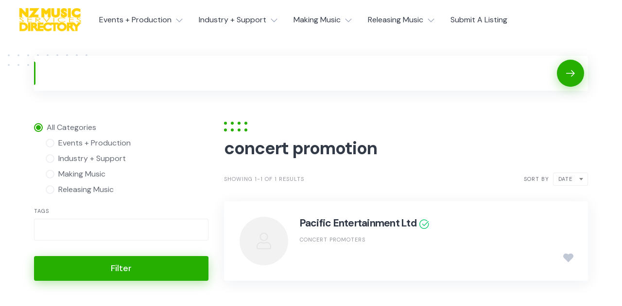

--- FILE ---
content_type: text/html; charset=UTF-8
request_url: https://musicnz.co.nz/listing-tag/concert-promotion/
body_size: 16683
content:
<!DOCTYPE html>
<html lang="en-NZ">
	<head>
		<meta charset="UTF-8">
		<meta name="viewport" content="width=device-width, initial-scale=1">
		<title>concert promotion &#8211; NZ Music Services Directory</title>
<meta name='robots' content='max-image-preview:large' />
<link rel='dns-prefetch' href='//www.google.com' />
<link rel='dns-prefetch' href='//fonts.googleapis.com' />
<link rel="alternate" type="application/rss+xml" title="NZ Music Services Directory &raquo; Feed" href="https://musicnz.co.nz/feed/" />
<link rel="alternate" type="application/rss+xml" title="NZ Music Services Directory &raquo; Comments Feed" href="https://musicnz.co.nz/comments/feed/" />
<link rel="alternate" type="application/rss+xml" title="NZ Music Services Directory &raquo; concert promotion Tag Feed" href="https://musicnz.co.nz/listing-tag/concert-promotion/feed/" />
<style id='wp-img-auto-sizes-contain-inline-css'>
img:is([sizes=auto i],[sizes^="auto," i]){contain-intrinsic-size:3000px 1500px}
/*# sourceURL=wp-img-auto-sizes-contain-inline-css */
</style>

<link rel='stylesheet' id='google-fonts-css' href='https://fonts.googleapis.com/css?family=DM+Sans%3A700%7CDM+Sans%3A400%2C500&#038;display=swap' media='all' />
<link rel='stylesheet' id='fontawesome-css' href='https://musicnz.co.nz/wp-content/themes/experthive/assets/css/fontawesome.min.css?ver=1.7.4' media='all' />
<link rel='stylesheet' id='fancybox-css' href='https://musicnz.co.nz/wp-content/plugins/hivepress/node_modules/@fancyapps/fancybox/dist/jquery.fancybox.min.css?ver=1.7.4' media='all' />
<link rel='stylesheet' id='slick-css' href='https://musicnz.co.nz/wp-content/plugins/hivepress/node_modules/slick-carousel/slick/slick.css?ver=1.7.4' media='all' />
<link rel='stylesheet' id='flatpickr-css' href='https://musicnz.co.nz/wp-content/plugins/hivepress/node_modules/flatpickr/dist/flatpickr.min.css?ver=1.7.4' media='all' />
<link rel='stylesheet' id='select2-css' href='https://musicnz.co.nz/wp-content/plugins/hivepress/node_modules/select2/dist/css/select2.min.css?ver=1.7.4' media='all' />
<link rel='stylesheet' id='intl-tel-input-css' href='https://musicnz.co.nz/wp-content/plugins/hivepress/node_modules/intl-tel-input/build/css/intlTelInput.min.css?ver=1.7.4' media='all' />
<link rel='stylesheet' id='jquery-ui-css' href='https://musicnz.co.nz/wp-content/plugins/hivepress/assets/css/jquery-ui.min.css?ver=1.7.4' media='all' />
<link rel='stylesheet' id='hivepress-grid-css' href='https://musicnz.co.nz/wp-content/plugins/hivepress/assets/css/grid.min.css?ver=1.7.4' media='all' />
<link rel='stylesheet' id='hivepress-core-common-css' href='https://musicnz.co.nz/wp-content/plugins/hivepress/assets/css/common.min.css?ver=1.7.4' media='all' />
<link rel='stylesheet' id='hivepress-core-frontend-css' href='https://musicnz.co.nz/wp-content/plugins/hivepress/assets/css/frontend.min.css?ver=1.7.4' media='all' />
<link rel='stylesheet' id='hivepress-blocks-frontend-css' href='https://musicnz.co.nz/wp-content/plugins/hivepress-blocks/assets/css/frontend.min.css?ver=1.0.0' media='all' />
<style id='wp-emoji-styles-inline-css'>

	img.wp-smiley, img.emoji {
		display: inline !important;
		border: none !important;
		box-shadow: none !important;
		height: 1em !important;
		width: 1em !important;
		margin: 0 0.07em !important;
		vertical-align: -0.1em !important;
		background: none !important;
		padding: 0 !important;
	}
/*# sourceURL=wp-emoji-styles-inline-css */
</style>
<link rel='stylesheet' id='wp-block-library-css' href='https://musicnz.co.nz/wp-includes/css/dist/block-library/style.min.css?ver=6.9' media='all' />
<style id='classic-theme-styles-inline-css'>
/*! This file is auto-generated */
.wp-block-button__link{color:#fff;background-color:#32373c;border-radius:9999px;box-shadow:none;text-decoration:none;padding:calc(.667em + 2px) calc(1.333em + 2px);font-size:1.125em}.wp-block-file__button{background:#32373c;color:#fff;text-decoration:none}
/*# sourceURL=/wp-includes/css/classic-themes.min.css */
</style>
<link rel='stylesheet' id='minireset-css' href='https://musicnz.co.nz/wp-content/themes/experthive/vendor/hivepress/hivetheme/assets/css/minireset.min.css?ver=1.1.0' media='all' />
<link rel='stylesheet' id='flexboxgrid-css' href='https://musicnz.co.nz/wp-content/themes/experthive/vendor/hivepress/hivetheme/assets/css/flexboxgrid.min.css?ver=1.1.0' media='all' />
<link rel='stylesheet' id='hivetheme-core-frontend-css' href='https://musicnz.co.nz/wp-content/themes/experthive/vendor/hivepress/hivetheme/assets/css/frontend.min.css?ver=1.1.0' media='all' />
<link rel='stylesheet' id='hivetheme-parent-frontend-css' href='https://musicnz.co.nz/wp-content/themes/experthive/style.css?ver=1.0.5' media='all' />
<style id='hivetheme-parent-frontend-inline-css'>
h1,h2,h3,h4,h5,h6,fieldset legend,.header-logo__name,.comment__author,.hp-review__author,.hp-message--view-block hp-message__sender,.woocommerce ul.product_list_widget li .product-title,.editor-post-title__block,.editor-post-title__input{font-family:DM Sans, sans-serif;font-weight:700;}body{font-family:DM Sans, sans-serif;}.header-navbar__menu ul li.active > a,.header-navbar__menu ul li.current-menu-item > a,.header-navbar__menu ul li a:hover,.footer-navbar__menu ul li a:hover,.hp-menu--tabbed .hp-menu__item a:hover,.hp-menu--tabbed .hp-menu__item--current a,.widget_archive li a:hover,.widget_categories li a:hover,.widget_categories li.current-cat > a,.widget_categories li.current-cat::before,.widget_product_categories li a:hover,.widget_product_categories li.current-cat > a,.widget_product_categories li.current-cat::before,.widget_meta li a:hover,.widget_nav_menu li a:hover,.widget_nav_menu li.current-menu-item > a,.widget_nav_menu li.current-menu-item::before,.woocommerce-MyAccount-navigation li a:hover,.woocommerce-MyAccount-navigation li.current-menu-item > a,.woocommerce-MyAccount-navigation li.current-menu-item::before,.widget_pages li a:hover,.widget_recent_entries li a:hover,.wp-block-archives li a:hover,.wp-block-categories li a:hover,.wp-block-latest-posts li a:hover,.wp-block-rss li a:hover,.widget_archive li:hover > a,.widget_categories li:hover > a,.widget_product_categories li:hover > a,.widget_meta li:hover > a,.widget_nav_menu li:hover > a,.woocommerce-MyAccount-navigation li:hover > a,.widget_pages li:hover > a,.widget_recent_entries li:hover > a,.wp-block-archives li:hover > a,.wp-block-categories li:hover > a,.wp-block-latest-posts li:hover > a,.wp-block-rss li:hover > a,.widget_archive li:hover::before,.widget_categories li:hover::before,.widget_product_categories li:hover::before,.widget_meta li:hover::before,.widget_nav_menu li:hover::before,.woocommerce-MyAccount-navigation li:hover::before,.widget_pages li:hover::before,.widget_recent_entries li:hover::before,.wp-block-archives li:hover::before,.wp-block-categories li:hover::before,.wp-block-latest-posts li:hover::before,.wp-block-rss li:hover::before,.post-navbar__link:hover i,.pagination > a:hover,.pagination .nav-links > a:hover,.post__details a:hover,.tagcloud a:hover,.wp-block-tag-cloud a:hover,.comment__details a:hover,.comment-respond .comment-reply-title a:hover,.hp-link:hover,.hp-link:hover i,.pac-item:hover .pac-item-query,.woocommerce nav.woocommerce-pagination ul li a:hover,.woocommerce nav.woocommerce-pagination ul li a:focus{color:#26af00;}.button--primary,button[type="submit"],input[type=submit],.header-navbar__menu > ul > li.current-menu-item::before,.header-navbar__burger > ul > li.current-menu-item::before,.hp-menu--tabbed .hp-menu__item--current::before,.woocommerce #respond input#submit.alt,.woocommerce button[type=submit],.woocommerce input[type=submit],.woocommerce button[type=submit]:hover,.woocommerce input[type=submit]:hover,.woocommerce a.button.alt,.woocommerce button.button.alt,.woocommerce input.button.alt,.woocommerce #respond input#submit.alt:hover,.woocommerce a.button.alt:hover,.woocommerce button.button.alt:hover,.woocommerce input.button.alt:hover{background-color:#26af00;}blockquote,.wp-block-quote,.comment.bypostauthor .comment__image img{border-color:#26af00;}.hp-listing__location i{color:#26af00;}.button--secondary,.wp-block-file .wp-block-file__button,.hp-field--number-range .ui-slider-range,.hp-field input[type=checkbox]:checked + span::before,.hp-field input[type=radio]:checked + span::after,.woocommerce a.button--secondary,.woocommerce button.button--secondary,.woocommerce input.button--secondary,.woocommerce a.button--secondary:hover,.woocommerce button.button--secondary:hover,.woocommerce input.button--secondary:hover,.woocommerce span.onsale,.woocommerce .widget_price_filter .price_slider_wrapper .ui-slider-range{background-color:#26af00;}.hp-field input[type=radio]:checked + span::before,.hp-field input[type=checkbox]:checked + span::before{border-color:#26af00;}.post__image .post__date::before,.post--archive .post__footer::before,.post-navbar .post-navbar__link::before,.hp-form--primary::before,.hp-listing--view-block .hp-listing__attributes--primary::before,.hp-listing--view-page .hp-listing__attributes--primary::before,.hp-listing-category__link::before,.hp-vendor--view-block .hp-vendor__footer::before,.hp-vendor--view-page .hp-vendor__attributes--primary::before,.hp-offer__attributes--primary .hp-offer__attribute:first-child::before,.wp-block-button.is-style-primary .wp-block-button__link{background-color:#26af00;}.content-title::before,.post__readmore i,.post-navbar__link i,.pagination > span:not(.dots),.pagination .nav-links > span:not(.dots),.pagination ul li span.current:not(.dots),.hp-page__title::before,.hp-section__title::before,.hp-listing--view-page .hp-listing__title::before,.hp-listing--view-page .hp-listing__images-carousel .slick-arrow:hover,.hp-listing--view-block .hp-listing__details--primary a:hover,.hp-listing--view-page .hp-listing__details--primary a:hover,.hp-listing--view-block .hp-listing__attributes--primary .hp-listing__attribute,.hp-listing--view-page .hp-listing__attributes--primary .hp-listing__attribute,.hp-listing-category__link i,.hp-vendor--view-block .hp-vendor__attributes--primary .hp-vendor__attribute,.hp-vendor--view-page .hp-vendor__attributes--primary .hp-vendor__attribute,.hp-vendors--slider .slick-arrow:hover,.hp-offer__attributes--primary .hp-offer__attribute,.hp-testimonials--slider .slick-arrow:hover,.woocommerce nav.woocommerce-pagination > span:not(.dots),.woocommerce nav.woocommerce-pagination .nav-links > span:not(.dots),.woocommerce nav.woocommerce-pagination ul li span.current:not(.dots){color:#26af00;}.hp-listing--view-page .hp-listing__images-carousel .slick-current img{border-color:#26af00;}.hp-listing-category__icon::before,.hp-feature__icon,.post__categories a::before,.post__categories a:hover,.tagcloud a::before,.wp-block-tag-cloud a::before,.tagcloud a:hover,.wp-block-tag-cloud a:hover,.hp-listing-category__item-count::before{background-color:#26af00;}.hp-listing-category__icon,.post__categories a,.tagcloud a,.wp-block-tag-cloud a,.hp-listing-category__item-count{color:#26af00;}.site-header,.content-block{background-color:#ffffff;}
/*# sourceURL=hivetheme-parent-frontend-inline-css */
</style>
<link rel='stylesheet' id='simple-favorites-css' href='https://musicnz.co.nz/wp-content/plugins/favorites/assets/css/favorites.css?ver=2.3.4' media='all' />
<script src="https://musicnz.co.nz/wp-includes/js/jquery/jquery.min.js?ver=3.7.1" id="jquery-core-js"></script>
<script src="https://musicnz.co.nz/wp-includes/js/jquery/jquery-migrate.min.js?ver=3.4.1" id="jquery-migrate-js"></script>
<script src="https://www.google.com/recaptcha/api.js" id="recaptcha-js" async defer></script>
<script id="favorites-js-extra">
var favorites_data = {"ajaxurl":"https://musicnz.co.nz/wp-admin/admin-ajax.php","nonce":"b698fdb84f","favorite":"Favorite \u003Ci class=\"sf-icon-star-empty\"\u003E\u003C/i\u003E","favorited":"Favorited \u003Ci class=\"sf-icon-star-full\"\u003E\u003C/i\u003E","includecount":"","indicate_loading":"","loading_text":"Loading","loading_image":"","loading_image_active":"","loading_image_preload":"","cache_enabled":"1","button_options":{"button_type":"custom","custom_colors":false,"box_shadow":false,"include_count":false,"default":{"background_default":false,"border_default":false,"text_default":false,"icon_default":false,"count_default":false},"active":{"background_active":false,"border_active":false,"text_active":false,"icon_active":false,"count_active":false}},"authentication_modal_content":"\u003Cp\u003EPlease login to add favorites.\u003C/p\u003E\u003Cp\u003E\u003Ca href=\"#\" data-favorites-modal-close\u003EDismiss this notice\u003C/a\u003E\u003C/p\u003E","authentication_redirect":"","dev_mode":"","logged_in":"","user_id":"0","authentication_redirect_url":"https://musicnz.co.nz/wp-login.php"};
//# sourceURL=favorites-js-extra
</script>
<script src="https://musicnz.co.nz/wp-content/plugins/favorites/assets/js/favorites.min.js?ver=2.3.4" id="favorites-js"></script>
<link rel="https://api.w.org/" href="https://musicnz.co.nz/wp-json/" /><link rel="EditURI" type="application/rsd+xml" title="RSD" href="https://musicnz.co.nz/xmlrpc.php?rsd" />
<meta name="generator" content="WordPress 6.9" />

<!-- Sitekit head code -->
<!-- Global site tag (gtag.js) - Google Analytics -->
<script async src="https://www.googletagmanager.com/gtag/js?id=G-QYD730LF1J"></script>
<script>
  window.dataLayer = window.dataLayer || [];
  function gtag(){dataLayer.push(arguments);}
  gtag('js', new Date());

  gtag('config', 'G-QYD730LF1J');
</script>
<!-- End of Sitekit head code -->
<!-- Sitekit Google Analytics code -->
<!-- Google tag (gtag.js) -->
<script async src="https://www.googletagmanager.com/gtag/js?id=G-QYD730LF1J"></script>
<script>
  window.dataLayer = window.dataLayer || [];
  function gtag(){dataLayer.push(arguments);}
  gtag('js', new Date());

  gtag('config', 'G-QYD730LF1J');
</script>
<!-- End of Sitekit Google Analytics code -->
			<link rel="icon" href="https://musicnz.co.nz/wp-content/uploads/2021/10/cropped-nzmsd-orange-trans-icon-32x32.gif" sizes="32x32" />
<link rel="icon" href="https://musicnz.co.nz/wp-content/uploads/2021/10/cropped-nzmsd-orange-trans-icon-192x192.gif" sizes="192x192" />
<link rel="apple-touch-icon" href="https://musicnz.co.nz/wp-content/uploads/2021/10/cropped-nzmsd-orange-trans-icon-180x180.gif" />
<meta name="msapplication-TileImage" content="https://musicnz.co.nz/wp-content/uploads/2021/10/cropped-nzmsd-orange-trans-icon-270x270.gif" />
	</head>
	<body class="archive tax-hp_listing_tags term-concert-promotion term-1017 wp-custom-logo wp-embed-responsive wp-theme-experthive hp-theme--experthive hp-template hp-template--page-sidebar-left hp-template--listings-view-page">
		<div class="site-loader" data-component="loader">
	<svg width="38" height="38" viewBox="0 0 38 38" xmlns="http://www.w3.org/2000/svg">
		<defs>
			<linearGradient x1="8.042%" y1="0%" x2="65.682%" y2="23.865%" id="gradient">
				<stop stop-color="#26af00" stop-opacity="0" offset="0%"/>
				<stop stop-color="#26af00" stop-opacity=".631" offset="63.146%"/>
				<stop stop-color="#26af00" offset="100%"/>
			</linearGradient>
		</defs>
		<g fill="none" fill-rule="evenodd">
			<g transform="translate(1 1)">
				<path d="M36 18c0-9.94-8.06-18-18-18" stroke="url(#gradient)" stroke-width="3"></path>
				<circle fill="#fff" cx="36" cy="18" r="1"></circle>
			</g>
		</g>
	</svg>
</div>
<a href="#content" class="skip-link screen-reader-text">Skip to content</a>		<div class="site-container">
			<header class="site-header">
				<div class="header-navbar">
					<div class="header-navbar__start">
						<div class="header-logo">
							<a href="https://musicnz.co.nz/" class="custom-logo-link" rel="home"><img width="300" height="109" src="https://musicnz.co.nz/wp-content/uploads/2022/03/nzmsd-yellow-small.gif" class="custom-logo" alt="nzmsd logo" decoding="async" /></a>						</div>
					</div>
					<div class="header-navbar__middle">
						<nav class="header-navbar__menu" data-component="menu">
							<ul id="menu-header-menu" class="menu"><li class="menu-item menu-item--first menu-item--user-login"></li><li id="menu-item-2107" class="menu-item menu-item-type-taxonomy menu-item-object-hp_listing_category menu-item-has-children menu-item-2107"><a href="https://musicnz.co.nz/listing-category/events-production/">Events + Production</a>
<ul class="sub-menu">
	<li id="menu-item-2108" class="menu-item menu-item-type-taxonomy menu-item-object-hp_listing_category menu-item-2108"><a href="https://musicnz.co.nz/listing-category/agents-bookings-tours/">Agents, Bookings &amp; Tours</a></li>
	<li id="menu-item-2147" class="menu-item menu-item-type-taxonomy menu-item-object-hp_listing_category menu-item-2147"><a href="https://musicnz.co.nz/listing-category/concert-promoters/">Concert Promoters</a></li>
	<li id="menu-item-2152" class="menu-item menu-item-type-taxonomy menu-item-object-hp_listing_category menu-item-2152"><a href="https://musicnz.co.nz/listing-category/production-equipment/">Concert Production &amp; Equipment Hire</a></li>
	<li id="menu-item-2282" class="menu-item menu-item-type-taxonomy menu-item-object-hp_listing_category menu-item-2282"><a href="https://musicnz.co.nz/listing-category/event-management-consultancy/">Event Management &amp; Consultancy</a></li>
	<li id="menu-item-2283" class="menu-item menu-item-type-taxonomy menu-item-object-hp_listing_category menu-item-2283"><a href="https://musicnz.co.nz/listing-category/awards-events/">Awards &amp; Events</a></li>
	<li id="menu-item-2284" class="menu-item menu-item-type-taxonomy menu-item-object-hp_listing_category menu-item-2284"><a href="https://musicnz.co.nz/listing-category/live-music-venues/">Live Music Venues</a></li>
</ul>
</li>
<li id="menu-item-2106" class="menu-item menu-item-type-taxonomy menu-item-object-hp_listing_category menu-item-has-children menu-item-2106"><a href="https://musicnz.co.nz/listing-category/business-support/">Industry + Support</a>
<ul class="sub-menu">
	<li id="menu-item-2272" class="menu-item menu-item-type-taxonomy menu-item-object-hp_listing_category menu-item-2272"><a href="https://musicnz.co.nz/listing-category/artist-management-representation/">Artist Management &amp; Representation</a></li>
	<li id="menu-item-2312" class="menu-item menu-item-type-taxonomy menu-item-object-hp_listing_category menu-item-2312"><a href="https://musicnz.co.nz/listing-category/broadcast-services/">Broadcast Services</a></li>
	<li id="menu-item-2273" class="menu-item menu-item-type-taxonomy menu-item-object-hp_listing_category menu-item-2273"><a href="https://musicnz.co.nz/listing-category/legal-professional-services/">Legal &amp; Professional Services</a></li>
	<li id="menu-item-2274" class="menu-item menu-item-type-taxonomy menu-item-object-hp_listing_category menu-item-2274"><a href="https://musicnz.co.nz/listing-category/music-publishers/">Music Publishers</a></li>
	<li id="menu-item-2286" class="menu-item menu-item-type-taxonomy menu-item-object-hp_listing_category menu-item-2286"><a href="https://musicnz.co.nz/listing-category/organisations-and-associations/">Organisations &amp; Associations</a></li>
	<li id="menu-item-2275" class="menu-item menu-item-type-taxonomy menu-item-object-hp_listing_category menu-item-2275"><a href="https://musicnz.co.nz/listing-category/posters/">Posters</a></li>
	<li id="menu-item-2276" class="menu-item menu-item-type-taxonomy menu-item-object-hp_listing_category menu-item-2276"><a href="https://musicnz.co.nz/listing-category/professional-guidance-mentoring/">Professional Guidance &amp; Mentoring</a></li>
	<li id="menu-item-2277" class="menu-item menu-item-type-taxonomy menu-item-object-hp_listing_category menu-item-2277"><a href="https://musicnz.co.nz/listing-category/promotion-publicity/">Promotion &amp; Publicity</a></li>
	<li id="menu-item-2318" class="menu-item menu-item-type-taxonomy menu-item-object-hp_listing_category menu-item-2318"><a href="https://musicnz.co.nz/listing-category/research/">Research</a></li>
</ul>
</li>
<li id="menu-item-2109" class="menu-item menu-item-type-taxonomy menu-item-object-hp_listing_category menu-item-has-children menu-item-2109"><a href="https://musicnz.co.nz/listing-category/recording/">Making Music</a>
<ul class="sub-menu">
	<li id="menu-item-2314" class="menu-item menu-item-type-taxonomy menu-item-object-hp_listing_category menu-item-2314"><a href="https://musicnz.co.nz/listing-category/music-education-tuition/">Education &amp; Tuition</a></li>
	<li id="menu-item-2280" class="menu-item menu-item-type-taxonomy menu-item-object-hp_listing_category menu-item-2280"><a href="https://musicnz.co.nz/listing-category/equipment-import-distribution/">Equipment Import &amp; Distribution</a></li>
	<li id="menu-item-2281" class="menu-item menu-item-type-taxonomy menu-item-object-hp_listing_category menu-item-2281"><a href="https://musicnz.co.nz/listing-category/instrument-manufacture-repair/">Instrument Manufacture &amp; Repair</a></li>
	<li id="menu-item-2313" class="menu-item menu-item-type-taxonomy menu-item-object-hp_listing_category menu-item-2313"><a href="https://musicnz.co.nz/listing-category/mastering/">Mastering</a></li>
	<li id="menu-item-2315" class="menu-item menu-item-type-taxonomy menu-item-object-hp_listing_category menu-item-2315"><a href="https://musicnz.co.nz/listing-category/music-production/">Music Production</a></li>
	<li id="menu-item-2316" class="menu-item menu-item-type-taxonomy menu-item-object-hp_listing_category menu-item-2316"><a href="https://musicnz.co.nz/listing-category/recording-studios/">Recording Studios</a></li>
	<li id="menu-item-2317" class="menu-item menu-item-type-taxonomy menu-item-object-hp_listing_category menu-item-2317"><a href="https://musicnz.co.nz/listing-category/rehearsal-facilities/">Rehearsal Facilities</a></li>
</ul>
</li>
<li id="menu-item-2323" class="menu-item menu-item-type-taxonomy menu-item-object-hp_listing_category menu-item-has-children menu-item-2323"><a href="https://musicnz.co.nz/listing-category/releasing-music/">Releasing Music</a>
<ul class="sub-menu">
	<li id="menu-item-2287" class="menu-item menu-item-type-taxonomy menu-item-object-hp_listing_category menu-item-2287"><a href="https://musicnz.co.nz/listing-category/digital-services/">Digital Services</a></li>
	<li id="menu-item-2324" class="menu-item menu-item-type-taxonomy menu-item-object-hp_listing_category menu-item-2324"><a href="https://musicnz.co.nz/listing-category/independent-music-retail/">Independent Music Retail</a></li>
	<li id="menu-item-2325" class="menu-item menu-item-type-taxonomy menu-item-object-hp_listing_category menu-item-2325"><a href="https://musicnz.co.nz/listing-category/independent-radio-stations/">Independent Radio Stations</a></li>
	<li id="menu-item-2326" class="menu-item menu-item-type-taxonomy menu-item-object-hp_listing_category menu-item-2326"><a href="https://musicnz.co.nz/listing-category/media-design-replication/">Media Design &amp; Replication</a></li>
	<li id="menu-item-2327" class="menu-item menu-item-type-taxonomy menu-item-object-hp_listing_category menu-item-2327"><a href="https://musicnz.co.nz/listing-category/music-distribution/">Music Distribution</a></li>
	<li id="menu-item-2328" class="menu-item menu-item-type-taxonomy menu-item-object-hp_listing_category menu-item-2328"><a href="https://musicnz.co.nz/listing-category/record-labels/">Record Labels</a></li>
	<li id="menu-item-2278" class="menu-item menu-item-type-taxonomy menu-item-object-hp_listing_category menu-item-2278"><a href="https://musicnz.co.nz/listing-category/supervision-licensing/">Supervision &amp; Licensing</a></li>
</ul>
</li>
<li id="menu-item-4052" class="menu-item menu-item-type-post_type menu-item-object-page menu-item-4052"><a href="https://musicnz.co.nz/submit-a-listing/">Submit A Listing</a></li><li class="menu-item menu-item--last menu-item--user-login"></li>
</ul>						</nav>
					</div>
					<div class="header-navbar__end">
						<div class="header-navbar__burger" data-component="burger">
							<a href="#"><i class="fas fa-bars"></i></a>
							<ul id="menu-header-menu-1" class="menu"><li class="menu-item menu-item--first menu-item--user-login"></li><li class="menu-item menu-item-type-taxonomy menu-item-object-hp_listing_category menu-item-has-children menu-item-2107"><a href="https://musicnz.co.nz/listing-category/events-production/">Events + Production</a>
<ul class="sub-menu">
	<li class="menu-item menu-item-type-taxonomy menu-item-object-hp_listing_category menu-item-2108"><a href="https://musicnz.co.nz/listing-category/agents-bookings-tours/">Agents, Bookings &amp; Tours</a></li>
	<li class="menu-item menu-item-type-taxonomy menu-item-object-hp_listing_category menu-item-2147"><a href="https://musicnz.co.nz/listing-category/concert-promoters/">Concert Promoters</a></li>
	<li class="menu-item menu-item-type-taxonomy menu-item-object-hp_listing_category menu-item-2152"><a href="https://musicnz.co.nz/listing-category/production-equipment/">Concert Production &amp; Equipment Hire</a></li>
	<li class="menu-item menu-item-type-taxonomy menu-item-object-hp_listing_category menu-item-2282"><a href="https://musicnz.co.nz/listing-category/event-management-consultancy/">Event Management &amp; Consultancy</a></li>
	<li class="menu-item menu-item-type-taxonomy menu-item-object-hp_listing_category menu-item-2283"><a href="https://musicnz.co.nz/listing-category/awards-events/">Awards &amp; Events</a></li>
	<li class="menu-item menu-item-type-taxonomy menu-item-object-hp_listing_category menu-item-2284"><a href="https://musicnz.co.nz/listing-category/live-music-venues/">Live Music Venues</a></li>
</ul>
</li>
<li class="menu-item menu-item-type-taxonomy menu-item-object-hp_listing_category menu-item-has-children menu-item-2106"><a href="https://musicnz.co.nz/listing-category/business-support/">Industry + Support</a>
<ul class="sub-menu">
	<li class="menu-item menu-item-type-taxonomy menu-item-object-hp_listing_category menu-item-2272"><a href="https://musicnz.co.nz/listing-category/artist-management-representation/">Artist Management &amp; Representation</a></li>
	<li class="menu-item menu-item-type-taxonomy menu-item-object-hp_listing_category menu-item-2312"><a href="https://musicnz.co.nz/listing-category/broadcast-services/">Broadcast Services</a></li>
	<li class="menu-item menu-item-type-taxonomy menu-item-object-hp_listing_category menu-item-2273"><a href="https://musicnz.co.nz/listing-category/legal-professional-services/">Legal &amp; Professional Services</a></li>
	<li class="menu-item menu-item-type-taxonomy menu-item-object-hp_listing_category menu-item-2274"><a href="https://musicnz.co.nz/listing-category/music-publishers/">Music Publishers</a></li>
	<li class="menu-item menu-item-type-taxonomy menu-item-object-hp_listing_category menu-item-2286"><a href="https://musicnz.co.nz/listing-category/organisations-and-associations/">Organisations &amp; Associations</a></li>
	<li class="menu-item menu-item-type-taxonomy menu-item-object-hp_listing_category menu-item-2275"><a href="https://musicnz.co.nz/listing-category/posters/">Posters</a></li>
	<li class="menu-item menu-item-type-taxonomy menu-item-object-hp_listing_category menu-item-2276"><a href="https://musicnz.co.nz/listing-category/professional-guidance-mentoring/">Professional Guidance &amp; Mentoring</a></li>
	<li class="menu-item menu-item-type-taxonomy menu-item-object-hp_listing_category menu-item-2277"><a href="https://musicnz.co.nz/listing-category/promotion-publicity/">Promotion &amp; Publicity</a></li>
	<li class="menu-item menu-item-type-taxonomy menu-item-object-hp_listing_category menu-item-2318"><a href="https://musicnz.co.nz/listing-category/research/">Research</a></li>
</ul>
</li>
<li class="menu-item menu-item-type-taxonomy menu-item-object-hp_listing_category menu-item-has-children menu-item-2109"><a href="https://musicnz.co.nz/listing-category/recording/">Making Music</a>
<ul class="sub-menu">
	<li class="menu-item menu-item-type-taxonomy menu-item-object-hp_listing_category menu-item-2314"><a href="https://musicnz.co.nz/listing-category/music-education-tuition/">Education &amp; Tuition</a></li>
	<li class="menu-item menu-item-type-taxonomy menu-item-object-hp_listing_category menu-item-2280"><a href="https://musicnz.co.nz/listing-category/equipment-import-distribution/">Equipment Import &amp; Distribution</a></li>
	<li class="menu-item menu-item-type-taxonomy menu-item-object-hp_listing_category menu-item-2281"><a href="https://musicnz.co.nz/listing-category/instrument-manufacture-repair/">Instrument Manufacture &amp; Repair</a></li>
	<li class="menu-item menu-item-type-taxonomy menu-item-object-hp_listing_category menu-item-2313"><a href="https://musicnz.co.nz/listing-category/mastering/">Mastering</a></li>
	<li class="menu-item menu-item-type-taxonomy menu-item-object-hp_listing_category menu-item-2315"><a href="https://musicnz.co.nz/listing-category/music-production/">Music Production</a></li>
	<li class="menu-item menu-item-type-taxonomy menu-item-object-hp_listing_category menu-item-2316"><a href="https://musicnz.co.nz/listing-category/recording-studios/">Recording Studios</a></li>
	<li class="menu-item menu-item-type-taxonomy menu-item-object-hp_listing_category menu-item-2317"><a href="https://musicnz.co.nz/listing-category/rehearsal-facilities/">Rehearsal Facilities</a></li>
</ul>
</li>
<li class="menu-item menu-item-type-taxonomy menu-item-object-hp_listing_category menu-item-has-children menu-item-2323"><a href="https://musicnz.co.nz/listing-category/releasing-music/">Releasing Music</a>
<ul class="sub-menu">
	<li class="menu-item menu-item-type-taxonomy menu-item-object-hp_listing_category menu-item-2287"><a href="https://musicnz.co.nz/listing-category/digital-services/">Digital Services</a></li>
	<li class="menu-item menu-item-type-taxonomy menu-item-object-hp_listing_category menu-item-2324"><a href="https://musicnz.co.nz/listing-category/independent-music-retail/">Independent Music Retail</a></li>
	<li class="menu-item menu-item-type-taxonomy menu-item-object-hp_listing_category menu-item-2325"><a href="https://musicnz.co.nz/listing-category/independent-radio-stations/">Independent Radio Stations</a></li>
	<li class="menu-item menu-item-type-taxonomy menu-item-object-hp_listing_category menu-item-2326"><a href="https://musicnz.co.nz/listing-category/media-design-replication/">Media Design &amp; Replication</a></li>
	<li class="menu-item menu-item-type-taxonomy menu-item-object-hp_listing_category menu-item-2327"><a href="https://musicnz.co.nz/listing-category/music-distribution/">Music Distribution</a></li>
	<li class="menu-item menu-item-type-taxonomy menu-item-object-hp_listing_category menu-item-2328"><a href="https://musicnz.co.nz/listing-category/record-labels/">Record Labels</a></li>
	<li class="menu-item menu-item-type-taxonomy menu-item-object-hp_listing_category menu-item-2278"><a href="https://musicnz.co.nz/listing-category/supervision-licensing/">Supervision &amp; Licensing</a></li>
</ul>
</li>
<li class="menu-item menu-item-type-post_type menu-item-object-page menu-item-4052"><a href="https://musicnz.co.nz/submit-a-listing/">Submit A Listing</a></li><li class="menu-item menu-item--last menu-item--user-login"></li>
</ul>						</div>
													<div class="header-navbar__actions">
															</div>
											</div>
				</div>
							</header>
			<div class="site-content" id="content">
				<div class="container">
<div class="content-area"><div class="hp-page site-main"><header class="hp-page__header"><form class="hp-form--wide hp-form--primary hp-block hp-form hp-form--listing-search" action="https://musicnz.co.nz" method="GET" data-component="form"><div class="hp-form__messages" data-component="messages"></div><div class="hp-form__fields"><input type="hidden" name="post_type" value="hp_listing" class="hp-field hp-field--hidden"><select name="_category" class="hp-field hp-field--hidden"><option value="">All Categories</option><option value="271">Events + Production</option><option value="272" data-level="1" data-parent="271">Agents, Bookings &amp; Tours</option><option value="278" data-level="1" data-parent="271">Concert Promoters</option><option value="279" data-level="1" data-parent="271">Concert Production &amp; Equipment Hire</option><option value="383" data-level="1" data-parent="271">Event Management &amp; Consultancy</option><option value="382" data-level="1" data-parent="271">Awards &amp; Events</option><option value="396" data-level="1" data-parent="271">Live Music Venues</option><option value="275">Making Music</option><option value="406" data-level="1" data-parent="275">Education &amp; Tuition</option><option value="394" data-level="1" data-parent="275">Equipment Import &amp; Distribution</option><option value="395" data-level="1" data-parent="275">Instrument Manufacture &amp; Repair</option><option value="385" data-level="1" data-parent="275">Mastering</option><option value="386" data-level="1" data-parent="275">Music Production</option><option value="384" data-level="1" data-parent="275">Recording Studios</option><option value="387" data-level="1" data-parent="275">Rehearsal Facilities</option><option value="276">Industry + Support</option><option value="353" data-level="1" data-parent="276">Artist Management &amp; Representation</option><option value="390" data-level="1" data-parent="276">Broadcast Services</option><option value="399" data-level="1" data-parent="276">Research</option><option value="358" data-level="1" data-parent="276">Legal &amp; Professional Services</option><option value="403" data-level="1" data-parent="276">Music Publishers</option><option value="398" data-level="1" data-parent="276">Organisations &amp; Associations</option><option value="400" data-level="1" data-parent="276">Posters</option><option value="392" data-level="1" data-parent="276">Professional Guidance &amp; Mentoring</option><option value="402" data-level="1" data-parent="276">Promotion &amp; Publicity</option><option value="388">Releasing Music</option><option value="405" data-level="1" data-parent="388">Digital Services</option><option value="397" data-level="1" data-parent="388">Independent Music Retail</option><option value="407" data-level="1" data-parent="388">Independent Radio Stations</option><option value="389" data-level="1" data-parent="388">Media Design &amp; Replication</option><option value="404" data-level="1" data-parent="388">Music Distribution</option><option value="391" data-level="1" data-parent="388">Record Labels</option><option value="401" data-level="1" data-parent="388">Supervision &amp; Licensing</option></select><input type="hidden" name="s" value="" class="hp-field hp-field--hidden"></div><div class="hp-form__footer"><button type="submit" class="hp-form__button button-primary alt button hp-field hp-field--submit"><span>Search</span></button></div></form><button type="button" class="button button--large hp-button hp-button--wide hp-button--mobile hp-button--listing-filter" data-component="link" data-url="#listing_filter_modal"><i class="hp-icon fas fa-sliders-h"></i><span>Filter</span></button>
</header><div class="hp-row"><aside class="hp-page__sidebar hp-col-sm-4 hp-col-xs-12 site-sidebar" data-component="sticky"><div class="widget hp-widget hp-widget--listing-filter"><div class="hp-modal--mobile hp-modal" id="listing_filter_modal" data-component="modal"><form action="https://musicnz.co.nz" method="GET" data-component="form" class="hp-form hp-form--listing-filter"><div class="hp-form__messages" data-component="messages"></div><div class="hp-form__fields"><input type="hidden" name="s" value="" class="hp-field hp-field--hidden"><input type="hidden" name="_sort" value="" class="hp-field hp-field--hidden"><input type="hidden" name="post_type" value="hp_listing" class="hp-field hp-field--hidden"><div class="hp-form__field hp-form__field--radio"><div class="hp-field hp-field--radio"><ul><li><label for="_category_696f800015ec1"><input type="radio" name="_category" id="_category_696f800015ec1" value="0"  checked='checked'><span>All Categories</span></label><ul><li><label for="_category_696f800015ed1"><input type="radio" name="_category" id="_category_696f800015ed1" value="271" ><span>Events + Production</span></label></li><li><label for="_category_696f800015edc"><input type="radio" name="_category" id="_category_696f800015edc" value="276" ><span>Industry + Support</span></label></li><li><label for="_category_696f800015ee4"><input type="radio" name="_category" id="_category_696f800015ee4" value="275" ><span>Making Music</span></label></li><li><label for="_category_696f800015eed"><input type="radio" name="_category" id="_category_696f800015eed" value="388" ><span>Releasing Music</span></label></li></ul></li></ul></div></div><div class="hp-form__field hp-form__field--select"><label class="hp-field__label hp-form__label"><span>Tags</span></label><select name="tags[]" multiple data-component="select" class="hp-field hp-field--select"><option value="291">auckland</option><option value="526">concert production</option><option value="494">christchurch</option><option value="508">awards &amp; events</option><option value="280">agents</option><option value="845">music education &amp; tuition</option><option value="474">wellington</option><option value="509">bookings &amp; tours</option><option value="513">event management</option><option value="430">bigpop studios</option><option value="352">live music</option><option value="816">nzmusician.co.nz</option><option value="437">recording studios</option><option value="423">apra amcos</option><option value="429">recording studio</option><option value="425">apra</option><option value="510">booking agent</option><option value="670">record labels</option><option value="635">tauranga</option><option value="907">live music venues</option><option value="357">mentoring</option><option value="360">accounting</option><option value="567">backline hire</option><option value="418">imnz</option><option value="846">music tuition</option><option value="434">bigpop</option><option value="457">rehearsal facilities</option><option value="496">nz music commission</option><option value="901">promotion &amp; publicity</option><option value="582">robbie barclay</option><option value="482">equipment import &amp; distribution</option><option value="481">tāmaki makaurau</option><option value="596">av hire</option><option value="475">acoustix</option><option value="673">music distributors</option><option value="704">Duesenberg</option><option value="547">agentx</option><option value="837">silke hartung</option><option value="544">taite music prize</option><option value="663">broadcast services</option><option value="539">pro audio</option><option value="680">nz musician</option><option value="527">equipment hire</option><option value="697">livesound</option><option value="554">southern exposure</option><option value="472">business planning</option><option value="458">rehearsal</option><option value="432">production</option><option value="780">aotearoa touring programme</option><option value="748">auckland council</option><option value="440">recording</option><option value="420">aotearoa music awards</option><option value="753">organisations &amp; associations</option><option value="813">research</option><option value="707">the sound lounge</option><option value="706">kerikeri</option><option value="705">sound lounge</option><option value="1008">going global</option><option value="453">music production</option><option value="290">bookings</option><option value="772">charitable trust</option><option value="775">mmf</option><option value="851">irmtnz</option><option value="776">music managers forum</option><option value="842">directory</option><option value="866">massey university</option><option value="791">pacific music</option><option value="844">auckland guitar school</option><option value="852">registered music teachers</option><option value="863">music education</option><option value="861">nz music</option><option value="764">union</option><option value="860">guitar lessons</option><option value="859">guitar school</option><option value="858">guitar tuition</option><option value="865">massey</option><option value="767">going local nz</option><option value="853">institute of registered music teachers</option><option value="857">kevin downing</option><option value="841">music video directors</option><option value="796">composers</option><option value="830">southbound distribution</option><option value="826">writer development</option><option value="825">music publishers</option><option value="822">nationwide</option><option value="819">nzmsd</option><option value="812">auckland libraries</option><option value="818">nz music services directory</option><option value="817">musician magazine</option><option value="839">new zealand music</option><option value="808">aeroplane music</option><option value="831">southbound</option><option value="807">aeroplane music services</option><option value="840">music magazine</option><option value="806">women about sound</option><option value="838">nz musician magazine</option><option value="797">composers guild</option><option value="799">nz music resources</option><option value="836">spotify playlist</option><option value="835">hatchlings</option></select></div></div><div class="hp-form__footer"><button type="submit" class="hp-form__button button-primary alt button hp-field hp-field--submit"><span>Filter</span></button></div></form></div></div></aside><div class="hp-page__content hp-col-sm-8 hp-col-xs-12">	<h1 class="hp-page__title">concert promotion</h1>
	<div class="hp-page__topbar"><div class="hp-result-count">Showing 1-1 of 1 results</div><form class="hp-form--pivot hp-form hp-form--listing-sort" data-autosubmit="true" action="https://musicnz.co.nz" method="GET" data-component="form"><div class="hp-form__messages" data-component="messages"></div><div class="hp-form__fields"><input type="hidden" name="s" value="" class="hp-field hp-field--hidden"><input type="hidden" name="_category" value="0" class="hp-field hp-field--hidden"><input type="hidden" name="post_type" value="hp_listing" class="hp-field hp-field--hidden"><div class="hp-form__field hp-form__field--select"><label class="hp-field__label hp-form__label"><span>Sort by</span></label><select name="_sort" data-style="inline" required="required" data-component="select" class="hp-field hp-field--select"><option value="">Date</option><option value="title">Title</option></select></div><select name="tags[]" multiple class="hp-field hp-field--hidden"><option value="291">auckland</option><option value="526">concert production</option><option value="494">christchurch</option><option value="508">awards &amp; events</option><option value="280">agents</option><option value="845">music education &amp; tuition</option><option value="474">wellington</option><option value="509">bookings &amp; tours</option><option value="513">event management</option><option value="430">bigpop studios</option><option value="352">live music</option><option value="816">nzmusician.co.nz</option><option value="437">recording studios</option><option value="423">apra amcos</option><option value="429">recording studio</option><option value="425">apra</option><option value="510">booking agent</option><option value="670">record labels</option><option value="635">tauranga</option><option value="907">live music venues</option><option value="357">mentoring</option><option value="360">accounting</option><option value="567">backline hire</option><option value="418">imnz</option><option value="846">music tuition</option><option value="434">bigpop</option><option value="457">rehearsal facilities</option><option value="496">nz music commission</option><option value="901">promotion &amp; publicity</option><option value="582">robbie barclay</option><option value="482">equipment import &amp; distribution</option><option value="481">tāmaki makaurau</option><option value="596">av hire</option><option value="475">acoustix</option><option value="673">music distributors</option><option value="704">Duesenberg</option><option value="547">agentx</option><option value="837">silke hartung</option><option value="544">taite music prize</option><option value="663">broadcast services</option><option value="539">pro audio</option><option value="680">nz musician</option><option value="527">equipment hire</option><option value="697">livesound</option><option value="554">southern exposure</option><option value="472">business planning</option><option value="458">rehearsal</option><option value="432">production</option><option value="780">aotearoa touring programme</option><option value="748">auckland council</option><option value="440">recording</option><option value="420">aotearoa music awards</option><option value="753">organisations &amp; associations</option><option value="813">research</option><option value="707">the sound lounge</option><option value="706">kerikeri</option><option value="705">sound lounge</option><option value="1008">going global</option><option value="453">music production</option><option value="290">bookings</option><option value="772">charitable trust</option><option value="775">mmf</option><option value="851">irmtnz</option><option value="776">music managers forum</option><option value="842">directory</option><option value="866">massey university</option><option value="791">pacific music</option><option value="844">auckland guitar school</option><option value="852">registered music teachers</option><option value="863">music education</option><option value="861">nz music</option><option value="764">union</option><option value="860">guitar lessons</option><option value="859">guitar school</option><option value="858">guitar tuition</option><option value="865">massey</option><option value="767">going local nz</option><option value="853">institute of registered music teachers</option><option value="857">kevin downing</option><option value="841">music video directors</option><option value="796">composers</option><option value="830">southbound distribution</option><option value="826">writer development</option><option value="825">music publishers</option><option value="822">nationwide</option><option value="819">nzmsd</option><option value="812">auckland libraries</option><option value="818">nz music services directory</option><option value="817">musician magazine</option><option value="839">new zealand music</option><option value="808">aeroplane music</option><option value="831">southbound</option><option value="807">aeroplane music services</option><option value="840">music magazine</option><option value="806">women about sound</option><option value="838">nz musician magazine</option><option value="797">composers guild</option><option value="799">nz music resources</option><option value="836">spotify playlist</option><option value="835">hatchlings</option></select></div></form></div><div ><div class="hp-listings hp-block hp-grid"><div class="hp-row"><div class="hp-grid__item hp-col-sm-12 hp-col-xs-12"><article class="hp-listing hp-listing--view-block hp-listing--verified"><header class="hp-listing__header"><div class="hp-listing__image">
	<a href="https://musicnz.co.nz/listing/pacific-entertainment-ltd/">
					<img src="https://musicnz.co.nz/wp-content/plugins/hivepress/assets/images/placeholders/user-square.svg" alt="Pacific Entertainment Ltd" loading="lazy">
			</a>
</div>
</header><div class="hp-listing__content"><h4 class="hp-listing__title"><a href="https://musicnz.co.nz/listing/pacific-entertainment-ltd/">Pacific Entertainment Ltd</a>
	<i class="hp-listing__verified-badge hp-listing__verified hp-icon fas fa-check-circle" title="Verified"></i>
	</h4><div class="hp-listing__details hp-listing__details--primary">	<div class="hp-listing__categories hp-listing__category">
					<a href="https://musicnz.co.nz/listing-category/concert-promoters/">Concert Promoters</a>
			</div>
	</div><div class="hp-listing__attributes hp-listing__attributes--secondary"></div></div><footer class="hp-listing__footer"><div class="hp-listing__actions hp-listing__actions--primary"><a class="hp-listing__action hp-listing__action--favorite" href="#user_login_modal"><i class="hp-icon fas fa-heart"></i></a></div></footer></article></div></div></div><nav class="hp-pagination">
	</nav>
</div></div></div></div></div>				</div>
			</div>
		</div>
		<footer class="site-footer">
			<div class="container">
									<div class="footer-widgets">
						<div class="row">
							<div class="col-sm col-xs-12"><div id="text-4" class="widget widget--footer widget_text">			<div class="textwidget"><p>© <a href="https://www.nzmusician.co.nz">Southern Exposure 2022</a></p>
</div>
		</div></div>						</div>
					</div>
								<div class="footer-navbar">
										<div class="footer-navbar__end">
						<nav class="footer-navbar__menu">
							<ul id="menu-header-menu-2" class="menu"><li class="menu-item menu-item-type-taxonomy menu-item-object-hp_listing_category menu-item-has-children menu-item-2107"><a href="https://musicnz.co.nz/listing-category/events-production/">Events + Production</a>
<ul class="sub-menu">
	<li class="menu-item menu-item-type-taxonomy menu-item-object-hp_listing_category menu-item-2108"><a href="https://musicnz.co.nz/listing-category/agents-bookings-tours/">Agents, Bookings &amp; Tours</a></li>
	<li class="menu-item menu-item-type-taxonomy menu-item-object-hp_listing_category menu-item-2147"><a href="https://musicnz.co.nz/listing-category/concert-promoters/">Concert Promoters</a></li>
	<li class="menu-item menu-item-type-taxonomy menu-item-object-hp_listing_category menu-item-2152"><a href="https://musicnz.co.nz/listing-category/production-equipment/">Concert Production &amp; Equipment Hire</a></li>
	<li class="menu-item menu-item-type-taxonomy menu-item-object-hp_listing_category menu-item-2282"><a href="https://musicnz.co.nz/listing-category/event-management-consultancy/">Event Management &amp; Consultancy</a></li>
	<li class="menu-item menu-item-type-taxonomy menu-item-object-hp_listing_category menu-item-2283"><a href="https://musicnz.co.nz/listing-category/awards-events/">Awards &amp; Events</a></li>
	<li class="menu-item menu-item-type-taxonomy menu-item-object-hp_listing_category menu-item-2284"><a href="https://musicnz.co.nz/listing-category/live-music-venues/">Live Music Venues</a></li>
</ul>
</li>
<li class="menu-item menu-item-type-taxonomy menu-item-object-hp_listing_category menu-item-has-children menu-item-2106"><a href="https://musicnz.co.nz/listing-category/business-support/">Industry + Support</a>
<ul class="sub-menu">
	<li class="menu-item menu-item-type-taxonomy menu-item-object-hp_listing_category menu-item-2272"><a href="https://musicnz.co.nz/listing-category/artist-management-representation/">Artist Management &amp; Representation</a></li>
	<li class="menu-item menu-item-type-taxonomy menu-item-object-hp_listing_category menu-item-2312"><a href="https://musicnz.co.nz/listing-category/broadcast-services/">Broadcast Services</a></li>
	<li class="menu-item menu-item-type-taxonomy menu-item-object-hp_listing_category menu-item-2273"><a href="https://musicnz.co.nz/listing-category/legal-professional-services/">Legal &amp; Professional Services</a></li>
	<li class="menu-item menu-item-type-taxonomy menu-item-object-hp_listing_category menu-item-2274"><a href="https://musicnz.co.nz/listing-category/music-publishers/">Music Publishers</a></li>
	<li class="menu-item menu-item-type-taxonomy menu-item-object-hp_listing_category menu-item-2286"><a href="https://musicnz.co.nz/listing-category/organisations-and-associations/">Organisations &amp; Associations</a></li>
	<li class="menu-item menu-item-type-taxonomy menu-item-object-hp_listing_category menu-item-2275"><a href="https://musicnz.co.nz/listing-category/posters/">Posters</a></li>
	<li class="menu-item menu-item-type-taxonomy menu-item-object-hp_listing_category menu-item-2276"><a href="https://musicnz.co.nz/listing-category/professional-guidance-mentoring/">Professional Guidance &amp; Mentoring</a></li>
	<li class="menu-item menu-item-type-taxonomy menu-item-object-hp_listing_category menu-item-2277"><a href="https://musicnz.co.nz/listing-category/promotion-publicity/">Promotion &amp; Publicity</a></li>
	<li class="menu-item menu-item-type-taxonomy menu-item-object-hp_listing_category menu-item-2318"><a href="https://musicnz.co.nz/listing-category/research/">Research</a></li>
</ul>
</li>
<li class="menu-item menu-item-type-taxonomy menu-item-object-hp_listing_category menu-item-has-children menu-item-2109"><a href="https://musicnz.co.nz/listing-category/recording/">Making Music</a>
<ul class="sub-menu">
	<li class="menu-item menu-item-type-taxonomy menu-item-object-hp_listing_category menu-item-2314"><a href="https://musicnz.co.nz/listing-category/music-education-tuition/">Education &amp; Tuition</a></li>
	<li class="menu-item menu-item-type-taxonomy menu-item-object-hp_listing_category menu-item-2280"><a href="https://musicnz.co.nz/listing-category/equipment-import-distribution/">Equipment Import &amp; Distribution</a></li>
	<li class="menu-item menu-item-type-taxonomy menu-item-object-hp_listing_category menu-item-2281"><a href="https://musicnz.co.nz/listing-category/instrument-manufacture-repair/">Instrument Manufacture &amp; Repair</a></li>
	<li class="menu-item menu-item-type-taxonomy menu-item-object-hp_listing_category menu-item-2313"><a href="https://musicnz.co.nz/listing-category/mastering/">Mastering</a></li>
	<li class="menu-item menu-item-type-taxonomy menu-item-object-hp_listing_category menu-item-2315"><a href="https://musicnz.co.nz/listing-category/music-production/">Music Production</a></li>
	<li class="menu-item menu-item-type-taxonomy menu-item-object-hp_listing_category menu-item-2316"><a href="https://musicnz.co.nz/listing-category/recording-studios/">Recording Studios</a></li>
	<li class="menu-item menu-item-type-taxonomy menu-item-object-hp_listing_category menu-item-2317"><a href="https://musicnz.co.nz/listing-category/rehearsal-facilities/">Rehearsal Facilities</a></li>
</ul>
</li>
<li class="menu-item menu-item-type-taxonomy menu-item-object-hp_listing_category menu-item-has-children menu-item-2323"><a href="https://musicnz.co.nz/listing-category/releasing-music/">Releasing Music</a>
<ul class="sub-menu">
	<li class="menu-item menu-item-type-taxonomy menu-item-object-hp_listing_category menu-item-2287"><a href="https://musicnz.co.nz/listing-category/digital-services/">Digital Services</a></li>
	<li class="menu-item menu-item-type-taxonomy menu-item-object-hp_listing_category menu-item-2324"><a href="https://musicnz.co.nz/listing-category/independent-music-retail/">Independent Music Retail</a></li>
	<li class="menu-item menu-item-type-taxonomy menu-item-object-hp_listing_category menu-item-2325"><a href="https://musicnz.co.nz/listing-category/independent-radio-stations/">Independent Radio Stations</a></li>
	<li class="menu-item menu-item-type-taxonomy menu-item-object-hp_listing_category menu-item-2326"><a href="https://musicnz.co.nz/listing-category/media-design-replication/">Media Design &amp; Replication</a></li>
	<li class="menu-item menu-item-type-taxonomy menu-item-object-hp_listing_category menu-item-2327"><a href="https://musicnz.co.nz/listing-category/music-distribution/">Music Distribution</a></li>
	<li class="menu-item menu-item-type-taxonomy menu-item-object-hp_listing_category menu-item-2328"><a href="https://musicnz.co.nz/listing-category/record-labels/">Record Labels</a></li>
	<li class="menu-item menu-item-type-taxonomy menu-item-object-hp_listing_category menu-item-2278"><a href="https://musicnz.co.nz/listing-category/supervision-licensing/">Supervision &amp; Licensing</a></li>
</ul>
</li>
<li class="menu-item menu-item-type-post_type menu-item-object-page menu-item-4052"><a href="https://musicnz.co.nz/submit-a-listing/">Submit A Listing</a></li>
</ul>						</nav>
					</div>
				</div>
			</div>
		</footer>
		<script type="speculationrules">
{"prefetch":[{"source":"document","where":{"and":[{"href_matches":"/*"},{"not":{"href_matches":["/wp-*.php","/wp-admin/*","/wp-content/uploads/*","/wp-content/*","/wp-content/plugins/*","/wp-content/themes/experthive/*","/*\\?(.+)"]}},{"not":{"selector_matches":"a[rel~=\"nofollow\"]"}},{"not":{"selector_matches":".no-prefetch, .no-prefetch a"}}]},"eagerness":"conservative"}]}
</script>
<div id="user_login_modal" class="hp-modal" data-component="modal">	<h3 class="hp-modal__title">Sign In</h3>
	<form class="hp-form--narrow hp-block hp-form hp-form--user-login" data-model="user" action="#" data-action="https://musicnz.co.nz/wp-json/hivepress/v1/users/login/" method="POST" data-redirect="true" data-component="form"><div class="hp-form__messages" data-component="messages"></div><div class="hp-form__fields"><div class="hp-form__field hp-form__field--text"><label class="hp-field__label hp-form__label"><span>Username or Email</span></label><input type="text" name="username_or_email" value="" autocomplete="username" maxlength="254" required="required" class="hp-field hp-field--text"></div><div class="hp-form__field hp-form__field--password"><label class="hp-field__label hp-form__label"><span>Password</span></label><input type="password" name="password" autocomplete="current-password" maxlength="64" required="required" class="hp-field hp-field--password"></div><div class="hp-form__field hp-form__field--captcha"><div class="g-recaptcha hp-field hp-field--captcha" data-sitekey="6LdbJNcdAAAAABFWk3ruvGo6TuDajLIK1vQvU0Dl"></div></div></div><div class="hp-form__footer"><button type="submit" class="hp-form__button button-primary alt button hp-field hp-field--submit"><span>Sign In</span></button><div class="hp-form__actions"><a href="#user_password_request_modal" class="hp-form__action hp-form__action--user-password-request">Forgot password?</a>
</div></div></form></div><div id="user_register_modal" class="hp-modal" data-component="modal">	<h3 class="hp-modal__title">Register</h3>
	<form class="hp-form--narrow hp-block hp-form hp-form--user-register" data-model="user" action="#" data-action="https://musicnz.co.nz/wp-json/hivepress/v1/users/" method="POST" data-redirect="true" data-component="form"><div class="hp-form__messages" data-component="messages"></div><div class="hp-form__fields"><div class="hp-form__field hp-form__field--email"><label class="hp-field__label hp-form__label"><span>Email</span></label><input type="email" name="email" value="" autocomplete="email" maxlength="254" required="required" class="hp-field hp-field--email"></div><div class="hp-form__field hp-form__field--password"><label class="hp-field__label hp-form__label"><span>Password</span></label><input type="password" name="password" autocomplete="new-password" minlength="8" maxlength="64" required="required" class="hp-field hp-field--password"></div><div class="hp-form__field hp-form__field--captcha"><div class="g-recaptcha hp-field hp-field--captcha" data-sitekey="6LdbJNcdAAAAABFWk3ruvGo6TuDajLIK1vQvU0Dl"></div></div></div><div class="hp-form__footer"><button type="submit" class="hp-form__button button-primary alt button hp-field hp-field--submit"><span>Register</span></button><div class="hp-form__actions"><p class="hp-form__action hp-form__action--user-login">Already have an account? <a href="#user_login_modal">Sign In</a></p>
</div></div></form></div><div id="user_password_request_modal" class="hp-modal" data-component="modal">	<h3 class="hp-modal__title">Reset Password</h3>
	<form data-message="Password reset email has been sent." action="#" data-action="https://musicnz.co.nz/wp-json/hivepress/v1/users/request-password/" method="POST" data-component="form" class="hp-form hp-form--user-password-request"><div class="hp-form__header"><p class="hp-form__description">Please enter your username or email address, you will receive a link to create a new password via email.</p><div class="hp-form__messages" data-component="messages"></div></div><div class="hp-form__fields"><div class="hp-form__field hp-form__field--text"><label class="hp-field__label hp-form__label"><span>Username or Email</span></label><input type="text" name="username_or_email" value="" autocomplete="username" maxlength="254" required="required" class="hp-field hp-field--text"></div><div class="hp-form__field hp-form__field--captcha"><div class="g-recaptcha hp-field hp-field--captcha" data-sitekey="6LdbJNcdAAAAABFWk3ruvGo6TuDajLIK1vQvU0Dl"></div></div></div><div class="hp-form__footer"><button type="submit" class="hp-form__button button-primary alt button hp-field hp-field--submit"><span>Send Email</span></button></div></form></div><style id='global-styles-inline-css'>
:root{--wp--preset--aspect-ratio--square: 1;--wp--preset--aspect-ratio--4-3: 4/3;--wp--preset--aspect-ratio--3-4: 3/4;--wp--preset--aspect-ratio--3-2: 3/2;--wp--preset--aspect-ratio--2-3: 2/3;--wp--preset--aspect-ratio--16-9: 16/9;--wp--preset--aspect-ratio--9-16: 9/16;--wp--preset--color--black: #000000;--wp--preset--color--cyan-bluish-gray: #abb8c3;--wp--preset--color--white: #ffffff;--wp--preset--color--pale-pink: #f78da7;--wp--preset--color--vivid-red: #cf2e2e;--wp--preset--color--luminous-vivid-orange: #ff6900;--wp--preset--color--luminous-vivid-amber: #fcb900;--wp--preset--color--light-green-cyan: #7bdcb5;--wp--preset--color--vivid-green-cyan: #00d084;--wp--preset--color--pale-cyan-blue: #8ed1fc;--wp--preset--color--vivid-cyan-blue: #0693e3;--wp--preset--color--vivid-purple: #9b51e0;--wp--preset--gradient--vivid-cyan-blue-to-vivid-purple: linear-gradient(135deg,rgb(6,147,227) 0%,rgb(155,81,224) 100%);--wp--preset--gradient--light-green-cyan-to-vivid-green-cyan: linear-gradient(135deg,rgb(122,220,180) 0%,rgb(0,208,130) 100%);--wp--preset--gradient--luminous-vivid-amber-to-luminous-vivid-orange: linear-gradient(135deg,rgb(252,185,0) 0%,rgb(255,105,0) 100%);--wp--preset--gradient--luminous-vivid-orange-to-vivid-red: linear-gradient(135deg,rgb(255,105,0) 0%,rgb(207,46,46) 100%);--wp--preset--gradient--very-light-gray-to-cyan-bluish-gray: linear-gradient(135deg,rgb(238,238,238) 0%,rgb(169,184,195) 100%);--wp--preset--gradient--cool-to-warm-spectrum: linear-gradient(135deg,rgb(74,234,220) 0%,rgb(151,120,209) 20%,rgb(207,42,186) 40%,rgb(238,44,130) 60%,rgb(251,105,98) 80%,rgb(254,248,76) 100%);--wp--preset--gradient--blush-light-purple: linear-gradient(135deg,rgb(255,206,236) 0%,rgb(152,150,240) 100%);--wp--preset--gradient--blush-bordeaux: linear-gradient(135deg,rgb(254,205,165) 0%,rgb(254,45,45) 50%,rgb(107,0,62) 100%);--wp--preset--gradient--luminous-dusk: linear-gradient(135deg,rgb(255,203,112) 0%,rgb(199,81,192) 50%,rgb(65,88,208) 100%);--wp--preset--gradient--pale-ocean: linear-gradient(135deg,rgb(255,245,203) 0%,rgb(182,227,212) 50%,rgb(51,167,181) 100%);--wp--preset--gradient--electric-grass: linear-gradient(135deg,rgb(202,248,128) 0%,rgb(113,206,126) 100%);--wp--preset--gradient--midnight: linear-gradient(135deg,rgb(2,3,129) 0%,rgb(40,116,252) 100%);--wp--preset--font-size--small: 13px;--wp--preset--font-size--medium: 20px;--wp--preset--font-size--large: 36px;--wp--preset--font-size--x-large: 42px;--wp--preset--spacing--20: 0.44rem;--wp--preset--spacing--30: 0.67rem;--wp--preset--spacing--40: 1rem;--wp--preset--spacing--50: 1.5rem;--wp--preset--spacing--60: 2.25rem;--wp--preset--spacing--70: 3.38rem;--wp--preset--spacing--80: 5.06rem;--wp--preset--shadow--natural: 6px 6px 9px rgba(0, 0, 0, 0.2);--wp--preset--shadow--deep: 12px 12px 50px rgba(0, 0, 0, 0.4);--wp--preset--shadow--sharp: 6px 6px 0px rgba(0, 0, 0, 0.2);--wp--preset--shadow--outlined: 6px 6px 0px -3px rgb(255, 255, 255), 6px 6px rgb(0, 0, 0);--wp--preset--shadow--crisp: 6px 6px 0px rgb(0, 0, 0);}:where(.is-layout-flex){gap: 0.5em;}:where(.is-layout-grid){gap: 0.5em;}body .is-layout-flex{display: flex;}.is-layout-flex{flex-wrap: wrap;align-items: center;}.is-layout-flex > :is(*, div){margin: 0;}body .is-layout-grid{display: grid;}.is-layout-grid > :is(*, div){margin: 0;}:where(.wp-block-columns.is-layout-flex){gap: 2em;}:where(.wp-block-columns.is-layout-grid){gap: 2em;}:where(.wp-block-post-template.is-layout-flex){gap: 1.25em;}:where(.wp-block-post-template.is-layout-grid){gap: 1.25em;}.has-black-color{color: var(--wp--preset--color--black) !important;}.has-cyan-bluish-gray-color{color: var(--wp--preset--color--cyan-bluish-gray) !important;}.has-white-color{color: var(--wp--preset--color--white) !important;}.has-pale-pink-color{color: var(--wp--preset--color--pale-pink) !important;}.has-vivid-red-color{color: var(--wp--preset--color--vivid-red) !important;}.has-luminous-vivid-orange-color{color: var(--wp--preset--color--luminous-vivid-orange) !important;}.has-luminous-vivid-amber-color{color: var(--wp--preset--color--luminous-vivid-amber) !important;}.has-light-green-cyan-color{color: var(--wp--preset--color--light-green-cyan) !important;}.has-vivid-green-cyan-color{color: var(--wp--preset--color--vivid-green-cyan) !important;}.has-pale-cyan-blue-color{color: var(--wp--preset--color--pale-cyan-blue) !important;}.has-vivid-cyan-blue-color{color: var(--wp--preset--color--vivid-cyan-blue) !important;}.has-vivid-purple-color{color: var(--wp--preset--color--vivid-purple) !important;}.has-black-background-color{background-color: var(--wp--preset--color--black) !important;}.has-cyan-bluish-gray-background-color{background-color: var(--wp--preset--color--cyan-bluish-gray) !important;}.has-white-background-color{background-color: var(--wp--preset--color--white) !important;}.has-pale-pink-background-color{background-color: var(--wp--preset--color--pale-pink) !important;}.has-vivid-red-background-color{background-color: var(--wp--preset--color--vivid-red) !important;}.has-luminous-vivid-orange-background-color{background-color: var(--wp--preset--color--luminous-vivid-orange) !important;}.has-luminous-vivid-amber-background-color{background-color: var(--wp--preset--color--luminous-vivid-amber) !important;}.has-light-green-cyan-background-color{background-color: var(--wp--preset--color--light-green-cyan) !important;}.has-vivid-green-cyan-background-color{background-color: var(--wp--preset--color--vivid-green-cyan) !important;}.has-pale-cyan-blue-background-color{background-color: var(--wp--preset--color--pale-cyan-blue) !important;}.has-vivid-cyan-blue-background-color{background-color: var(--wp--preset--color--vivid-cyan-blue) !important;}.has-vivid-purple-background-color{background-color: var(--wp--preset--color--vivid-purple) !important;}.has-black-border-color{border-color: var(--wp--preset--color--black) !important;}.has-cyan-bluish-gray-border-color{border-color: var(--wp--preset--color--cyan-bluish-gray) !important;}.has-white-border-color{border-color: var(--wp--preset--color--white) !important;}.has-pale-pink-border-color{border-color: var(--wp--preset--color--pale-pink) !important;}.has-vivid-red-border-color{border-color: var(--wp--preset--color--vivid-red) !important;}.has-luminous-vivid-orange-border-color{border-color: var(--wp--preset--color--luminous-vivid-orange) !important;}.has-luminous-vivid-amber-border-color{border-color: var(--wp--preset--color--luminous-vivid-amber) !important;}.has-light-green-cyan-border-color{border-color: var(--wp--preset--color--light-green-cyan) !important;}.has-vivid-green-cyan-border-color{border-color: var(--wp--preset--color--vivid-green-cyan) !important;}.has-pale-cyan-blue-border-color{border-color: var(--wp--preset--color--pale-cyan-blue) !important;}.has-vivid-cyan-blue-border-color{border-color: var(--wp--preset--color--vivid-cyan-blue) !important;}.has-vivid-purple-border-color{border-color: var(--wp--preset--color--vivid-purple) !important;}.has-vivid-cyan-blue-to-vivid-purple-gradient-background{background: var(--wp--preset--gradient--vivid-cyan-blue-to-vivid-purple) !important;}.has-light-green-cyan-to-vivid-green-cyan-gradient-background{background: var(--wp--preset--gradient--light-green-cyan-to-vivid-green-cyan) !important;}.has-luminous-vivid-amber-to-luminous-vivid-orange-gradient-background{background: var(--wp--preset--gradient--luminous-vivid-amber-to-luminous-vivid-orange) !important;}.has-luminous-vivid-orange-to-vivid-red-gradient-background{background: var(--wp--preset--gradient--luminous-vivid-orange-to-vivid-red) !important;}.has-very-light-gray-to-cyan-bluish-gray-gradient-background{background: var(--wp--preset--gradient--very-light-gray-to-cyan-bluish-gray) !important;}.has-cool-to-warm-spectrum-gradient-background{background: var(--wp--preset--gradient--cool-to-warm-spectrum) !important;}.has-blush-light-purple-gradient-background{background: var(--wp--preset--gradient--blush-light-purple) !important;}.has-blush-bordeaux-gradient-background{background: var(--wp--preset--gradient--blush-bordeaux) !important;}.has-luminous-dusk-gradient-background{background: var(--wp--preset--gradient--luminous-dusk) !important;}.has-pale-ocean-gradient-background{background: var(--wp--preset--gradient--pale-ocean) !important;}.has-electric-grass-gradient-background{background: var(--wp--preset--gradient--electric-grass) !important;}.has-midnight-gradient-background{background: var(--wp--preset--gradient--midnight) !important;}.has-small-font-size{font-size: var(--wp--preset--font-size--small) !important;}.has-medium-font-size{font-size: var(--wp--preset--font-size--medium) !important;}.has-large-font-size{font-size: var(--wp--preset--font-size--large) !important;}.has-x-large-font-size{font-size: var(--wp--preset--font-size--x-large) !important;}
/*# sourceURL=global-styles-inline-css */
</style>
<script src="https://musicnz.co.nz/wp-includes/js/jquery/ui/core.min.js?ver=1.13.3" id="jquery-ui-core-js"></script>
<script src="https://musicnz.co.nz/wp-includes/js/jquery/ui/mouse.min.js?ver=1.13.3" id="jquery-ui-mouse-js"></script>
<script src="https://musicnz.co.nz/wp-content/plugins/hivepress/node_modules/jquery-ui-touch-punch/jquery.ui.touch-punch.min.js?ver=1.7.4" id="jquery-ui-touch-punch-js"></script>
<script src="https://musicnz.co.nz/wp-content/plugins/hivepress/node_modules/blueimp-file-upload/js/jquery.fileupload.js?ver=1.7.4" id="fileupload-js"></script>
<script src="https://musicnz.co.nz/wp-content/plugins/hivepress/node_modules/@fancyapps/fancybox/dist/jquery.fancybox.min.js?ver=1.7.4" id="fancybox-js"></script>
<script src="https://musicnz.co.nz/wp-content/plugins/hivepress/node_modules/slick-carousel/slick/slick.min.js?ver=1.7.4" id="slick-js"></script>
<script src="https://musicnz.co.nz/wp-content/plugins/hivepress/node_modules/sticky-sidebar/dist/jquery.sticky-sidebar.min.js?ver=1.7.4" id="sticky-sidebar-js"></script>
<script src="https://musicnz.co.nz/wp-content/plugins/hivepress/node_modules/php-date-formatter/js/php-date-formatter.min.js?ver=1.7.4" id="php-date-formatter-js"></script>
<script src="https://musicnz.co.nz/wp-content/plugins/hivepress/node_modules/flatpickr/dist/flatpickr.min.js?ver=1.7.4" id="flatpickr-js"></script>
<script src="https://musicnz.co.nz/wp-content/plugins/hivepress/node_modules/select2/dist/js/select2.full.min.js?ver=1.7.4" id="select2-full-js"></script>
<script src="https://musicnz.co.nz/wp-content/plugins/hivepress/node_modules/intl-tel-input/build/js/intlTelInput.min.js?ver=1.7.4" id="intl-tel-input-js"></script>
<script src="https://musicnz.co.nz/wp-includes/js/jquery/ui/sortable.min.js?ver=1.13.3" id="jquery-ui-sortable-js"></script>
<script id="hivepress-core-js-extra">
var hivepressCoreData = {"apiURL":"https://musicnz.co.nz/wp-json/hivepress/v1","apiNonce":"f97ebcaac6","language":"en"};
//# sourceURL=hivepress-core-js-extra
</script>
<script src="https://musicnz.co.nz/wp-content/plugins/hivepress/assets/js/common.min.js?ver=1.7.4" id="hivepress-core-js"></script>
<script src="https://musicnz.co.nz/wp-includes/js/jquery/ui/slider.min.js?ver=1.13.3" id="jquery-ui-slider-js"></script>
<script src="https://musicnz.co.nz/wp-includes/js/imagesloaded.min.js?ver=5.0.0" id="imagesloaded-js"></script>
<script src="https://musicnz.co.nz/wp-content/plugins/hivepress/assets/js/frontend.min.js?ver=1.7.4" id="hivepress-core-frontend-js"></script>
<script id="hivepress-authentication-js-extra">
var hivepressAuthenticationData = {"apiURL":"https://musicnz.co.nz/wp-json/hivepress/v1/users/authenticate/"};
//# sourceURL=hivepress-authentication-js-extra
</script>
<script src="https://musicnz.co.nz/wp-content/plugins/hivepress-authentication/assets/js/common.min.js?ver=1.1.4" id="hivepress-authentication-js"></script>
<script src="https://musicnz.co.nz/wp-content/plugins/hivepress/node_modules/select2/dist/js/i18n/en.js?ver=1.7.4" id="select2-en-js"></script>
<script src="https://musicnz.co.nz/wp-content/themes/experthive/vendor/hivepress/hivetheme/assets/js/focus-visible.min.js?ver=1.1.0" id="focus-visible-js"></script>
<script src="https://musicnz.co.nz/wp-includes/js/hoverIntent.min.js?ver=1.10.2" id="hoverIntent-js"></script>
<script src="https://musicnz.co.nz/wp-includes/js/comment-reply.min.js?ver=6.9" id="comment-reply-js" data-wp-strategy="async" data-wp-fetchpriority="low"></script>
<script src="https://musicnz.co.nz/wp-content/themes/experthive/vendor/hivepress/hivetheme/assets/js/frontend.min.js?ver=1.1.0" id="hivetheme-core-frontend-js"></script>
<script src="https://musicnz.co.nz/wp-content/themes/experthive/assets/js/frontend.min.js?ver=1.0.5" id="hivetheme-parent-frontend-js"></script>
<script id="wp-emoji-settings" type="application/json">
{"baseUrl":"https://s.w.org/images/core/emoji/17.0.2/72x72/","ext":".png","svgUrl":"https://s.w.org/images/core/emoji/17.0.2/svg/","svgExt":".svg","source":{"concatemoji":"https://musicnz.co.nz/wp-includes/js/wp-emoji-release.min.js?ver=6.9"}}
</script>
<script type="module">
/*! This file is auto-generated */
const a=JSON.parse(document.getElementById("wp-emoji-settings").textContent),o=(window._wpemojiSettings=a,"wpEmojiSettingsSupports"),s=["flag","emoji"];function i(e){try{var t={supportTests:e,timestamp:(new Date).valueOf()};sessionStorage.setItem(o,JSON.stringify(t))}catch(e){}}function c(e,t,n){e.clearRect(0,0,e.canvas.width,e.canvas.height),e.fillText(t,0,0);t=new Uint32Array(e.getImageData(0,0,e.canvas.width,e.canvas.height).data);e.clearRect(0,0,e.canvas.width,e.canvas.height),e.fillText(n,0,0);const a=new Uint32Array(e.getImageData(0,0,e.canvas.width,e.canvas.height).data);return t.every((e,t)=>e===a[t])}function p(e,t){e.clearRect(0,0,e.canvas.width,e.canvas.height),e.fillText(t,0,0);var n=e.getImageData(16,16,1,1);for(let e=0;e<n.data.length;e++)if(0!==n.data[e])return!1;return!0}function u(e,t,n,a){switch(t){case"flag":return n(e,"\ud83c\udff3\ufe0f\u200d\u26a7\ufe0f","\ud83c\udff3\ufe0f\u200b\u26a7\ufe0f")?!1:!n(e,"\ud83c\udde8\ud83c\uddf6","\ud83c\udde8\u200b\ud83c\uddf6")&&!n(e,"\ud83c\udff4\udb40\udc67\udb40\udc62\udb40\udc65\udb40\udc6e\udb40\udc67\udb40\udc7f","\ud83c\udff4\u200b\udb40\udc67\u200b\udb40\udc62\u200b\udb40\udc65\u200b\udb40\udc6e\u200b\udb40\udc67\u200b\udb40\udc7f");case"emoji":return!a(e,"\ud83e\u1fac8")}return!1}function f(e,t,n,a){let r;const o=(r="undefined"!=typeof WorkerGlobalScope&&self instanceof WorkerGlobalScope?new OffscreenCanvas(300,150):document.createElement("canvas")).getContext("2d",{willReadFrequently:!0}),s=(o.textBaseline="top",o.font="600 32px Arial",{});return e.forEach(e=>{s[e]=t(o,e,n,a)}),s}function r(e){var t=document.createElement("script");t.src=e,t.defer=!0,document.head.appendChild(t)}a.supports={everything:!0,everythingExceptFlag:!0},new Promise(t=>{let n=function(){try{var e=JSON.parse(sessionStorage.getItem(o));if("object"==typeof e&&"number"==typeof e.timestamp&&(new Date).valueOf()<e.timestamp+604800&&"object"==typeof e.supportTests)return e.supportTests}catch(e){}return null}();if(!n){if("undefined"!=typeof Worker&&"undefined"!=typeof OffscreenCanvas&&"undefined"!=typeof URL&&URL.createObjectURL&&"undefined"!=typeof Blob)try{var e="postMessage("+f.toString()+"("+[JSON.stringify(s),u.toString(),c.toString(),p.toString()].join(",")+"));",a=new Blob([e],{type:"text/javascript"});const r=new Worker(URL.createObjectURL(a),{name:"wpTestEmojiSupports"});return void(r.onmessage=e=>{i(n=e.data),r.terminate(),t(n)})}catch(e){}i(n=f(s,u,c,p))}t(n)}).then(e=>{for(const n in e)a.supports[n]=e[n],a.supports.everything=a.supports.everything&&a.supports[n],"flag"!==n&&(a.supports.everythingExceptFlag=a.supports.everythingExceptFlag&&a.supports[n]);var t;a.supports.everythingExceptFlag=a.supports.everythingExceptFlag&&!a.supports.flag,a.supports.everything||((t=a.source||{}).concatemoji?r(t.concatemoji):t.wpemoji&&t.twemoji&&(r(t.twemoji),r(t.wpemoji)))});
//# sourceURL=https://musicnz.co.nz/wp-includes/js/wp-emoji-loader.min.js
</script>
	</body>
</html>


<!-- Page cached by LiteSpeed Cache 7.7 on 2026-01-21 02:15:44 -->

--- FILE ---
content_type: text/html; charset=utf-8
request_url: https://www.google.com/recaptcha/api2/anchor?ar=1&k=6LdbJNcdAAAAABFWk3ruvGo6TuDajLIK1vQvU0Dl&co=aHR0cHM6Ly9tdXNpY256LmNvLm56OjQ0Mw..&hl=en&v=PoyoqOPhxBO7pBk68S4YbpHZ&size=normal&anchor-ms=20000&execute-ms=30000&cb=vctjfpmi3101
body_size: 49555
content:
<!DOCTYPE HTML><html dir="ltr" lang="en"><head><meta http-equiv="Content-Type" content="text/html; charset=UTF-8">
<meta http-equiv="X-UA-Compatible" content="IE=edge">
<title>reCAPTCHA</title>
<style type="text/css">
/* cyrillic-ext */
@font-face {
  font-family: 'Roboto';
  font-style: normal;
  font-weight: 400;
  font-stretch: 100%;
  src: url(//fonts.gstatic.com/s/roboto/v48/KFO7CnqEu92Fr1ME7kSn66aGLdTylUAMa3GUBHMdazTgWw.woff2) format('woff2');
  unicode-range: U+0460-052F, U+1C80-1C8A, U+20B4, U+2DE0-2DFF, U+A640-A69F, U+FE2E-FE2F;
}
/* cyrillic */
@font-face {
  font-family: 'Roboto';
  font-style: normal;
  font-weight: 400;
  font-stretch: 100%;
  src: url(//fonts.gstatic.com/s/roboto/v48/KFO7CnqEu92Fr1ME7kSn66aGLdTylUAMa3iUBHMdazTgWw.woff2) format('woff2');
  unicode-range: U+0301, U+0400-045F, U+0490-0491, U+04B0-04B1, U+2116;
}
/* greek-ext */
@font-face {
  font-family: 'Roboto';
  font-style: normal;
  font-weight: 400;
  font-stretch: 100%;
  src: url(//fonts.gstatic.com/s/roboto/v48/KFO7CnqEu92Fr1ME7kSn66aGLdTylUAMa3CUBHMdazTgWw.woff2) format('woff2');
  unicode-range: U+1F00-1FFF;
}
/* greek */
@font-face {
  font-family: 'Roboto';
  font-style: normal;
  font-weight: 400;
  font-stretch: 100%;
  src: url(//fonts.gstatic.com/s/roboto/v48/KFO7CnqEu92Fr1ME7kSn66aGLdTylUAMa3-UBHMdazTgWw.woff2) format('woff2');
  unicode-range: U+0370-0377, U+037A-037F, U+0384-038A, U+038C, U+038E-03A1, U+03A3-03FF;
}
/* math */
@font-face {
  font-family: 'Roboto';
  font-style: normal;
  font-weight: 400;
  font-stretch: 100%;
  src: url(//fonts.gstatic.com/s/roboto/v48/KFO7CnqEu92Fr1ME7kSn66aGLdTylUAMawCUBHMdazTgWw.woff2) format('woff2');
  unicode-range: U+0302-0303, U+0305, U+0307-0308, U+0310, U+0312, U+0315, U+031A, U+0326-0327, U+032C, U+032F-0330, U+0332-0333, U+0338, U+033A, U+0346, U+034D, U+0391-03A1, U+03A3-03A9, U+03B1-03C9, U+03D1, U+03D5-03D6, U+03F0-03F1, U+03F4-03F5, U+2016-2017, U+2034-2038, U+203C, U+2040, U+2043, U+2047, U+2050, U+2057, U+205F, U+2070-2071, U+2074-208E, U+2090-209C, U+20D0-20DC, U+20E1, U+20E5-20EF, U+2100-2112, U+2114-2115, U+2117-2121, U+2123-214F, U+2190, U+2192, U+2194-21AE, U+21B0-21E5, U+21F1-21F2, U+21F4-2211, U+2213-2214, U+2216-22FF, U+2308-230B, U+2310, U+2319, U+231C-2321, U+2336-237A, U+237C, U+2395, U+239B-23B7, U+23D0, U+23DC-23E1, U+2474-2475, U+25AF, U+25B3, U+25B7, U+25BD, U+25C1, U+25CA, U+25CC, U+25FB, U+266D-266F, U+27C0-27FF, U+2900-2AFF, U+2B0E-2B11, U+2B30-2B4C, U+2BFE, U+3030, U+FF5B, U+FF5D, U+1D400-1D7FF, U+1EE00-1EEFF;
}
/* symbols */
@font-face {
  font-family: 'Roboto';
  font-style: normal;
  font-weight: 400;
  font-stretch: 100%;
  src: url(//fonts.gstatic.com/s/roboto/v48/KFO7CnqEu92Fr1ME7kSn66aGLdTylUAMaxKUBHMdazTgWw.woff2) format('woff2');
  unicode-range: U+0001-000C, U+000E-001F, U+007F-009F, U+20DD-20E0, U+20E2-20E4, U+2150-218F, U+2190, U+2192, U+2194-2199, U+21AF, U+21E6-21F0, U+21F3, U+2218-2219, U+2299, U+22C4-22C6, U+2300-243F, U+2440-244A, U+2460-24FF, U+25A0-27BF, U+2800-28FF, U+2921-2922, U+2981, U+29BF, U+29EB, U+2B00-2BFF, U+4DC0-4DFF, U+FFF9-FFFB, U+10140-1018E, U+10190-1019C, U+101A0, U+101D0-101FD, U+102E0-102FB, U+10E60-10E7E, U+1D2C0-1D2D3, U+1D2E0-1D37F, U+1F000-1F0FF, U+1F100-1F1AD, U+1F1E6-1F1FF, U+1F30D-1F30F, U+1F315, U+1F31C, U+1F31E, U+1F320-1F32C, U+1F336, U+1F378, U+1F37D, U+1F382, U+1F393-1F39F, U+1F3A7-1F3A8, U+1F3AC-1F3AF, U+1F3C2, U+1F3C4-1F3C6, U+1F3CA-1F3CE, U+1F3D4-1F3E0, U+1F3ED, U+1F3F1-1F3F3, U+1F3F5-1F3F7, U+1F408, U+1F415, U+1F41F, U+1F426, U+1F43F, U+1F441-1F442, U+1F444, U+1F446-1F449, U+1F44C-1F44E, U+1F453, U+1F46A, U+1F47D, U+1F4A3, U+1F4B0, U+1F4B3, U+1F4B9, U+1F4BB, U+1F4BF, U+1F4C8-1F4CB, U+1F4D6, U+1F4DA, U+1F4DF, U+1F4E3-1F4E6, U+1F4EA-1F4ED, U+1F4F7, U+1F4F9-1F4FB, U+1F4FD-1F4FE, U+1F503, U+1F507-1F50B, U+1F50D, U+1F512-1F513, U+1F53E-1F54A, U+1F54F-1F5FA, U+1F610, U+1F650-1F67F, U+1F687, U+1F68D, U+1F691, U+1F694, U+1F698, U+1F6AD, U+1F6B2, U+1F6B9-1F6BA, U+1F6BC, U+1F6C6-1F6CF, U+1F6D3-1F6D7, U+1F6E0-1F6EA, U+1F6F0-1F6F3, U+1F6F7-1F6FC, U+1F700-1F7FF, U+1F800-1F80B, U+1F810-1F847, U+1F850-1F859, U+1F860-1F887, U+1F890-1F8AD, U+1F8B0-1F8BB, U+1F8C0-1F8C1, U+1F900-1F90B, U+1F93B, U+1F946, U+1F984, U+1F996, U+1F9E9, U+1FA00-1FA6F, U+1FA70-1FA7C, U+1FA80-1FA89, U+1FA8F-1FAC6, U+1FACE-1FADC, U+1FADF-1FAE9, U+1FAF0-1FAF8, U+1FB00-1FBFF;
}
/* vietnamese */
@font-face {
  font-family: 'Roboto';
  font-style: normal;
  font-weight: 400;
  font-stretch: 100%;
  src: url(//fonts.gstatic.com/s/roboto/v48/KFO7CnqEu92Fr1ME7kSn66aGLdTylUAMa3OUBHMdazTgWw.woff2) format('woff2');
  unicode-range: U+0102-0103, U+0110-0111, U+0128-0129, U+0168-0169, U+01A0-01A1, U+01AF-01B0, U+0300-0301, U+0303-0304, U+0308-0309, U+0323, U+0329, U+1EA0-1EF9, U+20AB;
}
/* latin-ext */
@font-face {
  font-family: 'Roboto';
  font-style: normal;
  font-weight: 400;
  font-stretch: 100%;
  src: url(//fonts.gstatic.com/s/roboto/v48/KFO7CnqEu92Fr1ME7kSn66aGLdTylUAMa3KUBHMdazTgWw.woff2) format('woff2');
  unicode-range: U+0100-02BA, U+02BD-02C5, U+02C7-02CC, U+02CE-02D7, U+02DD-02FF, U+0304, U+0308, U+0329, U+1D00-1DBF, U+1E00-1E9F, U+1EF2-1EFF, U+2020, U+20A0-20AB, U+20AD-20C0, U+2113, U+2C60-2C7F, U+A720-A7FF;
}
/* latin */
@font-face {
  font-family: 'Roboto';
  font-style: normal;
  font-weight: 400;
  font-stretch: 100%;
  src: url(//fonts.gstatic.com/s/roboto/v48/KFO7CnqEu92Fr1ME7kSn66aGLdTylUAMa3yUBHMdazQ.woff2) format('woff2');
  unicode-range: U+0000-00FF, U+0131, U+0152-0153, U+02BB-02BC, U+02C6, U+02DA, U+02DC, U+0304, U+0308, U+0329, U+2000-206F, U+20AC, U+2122, U+2191, U+2193, U+2212, U+2215, U+FEFF, U+FFFD;
}
/* cyrillic-ext */
@font-face {
  font-family: 'Roboto';
  font-style: normal;
  font-weight: 500;
  font-stretch: 100%;
  src: url(//fonts.gstatic.com/s/roboto/v48/KFO7CnqEu92Fr1ME7kSn66aGLdTylUAMa3GUBHMdazTgWw.woff2) format('woff2');
  unicode-range: U+0460-052F, U+1C80-1C8A, U+20B4, U+2DE0-2DFF, U+A640-A69F, U+FE2E-FE2F;
}
/* cyrillic */
@font-face {
  font-family: 'Roboto';
  font-style: normal;
  font-weight: 500;
  font-stretch: 100%;
  src: url(//fonts.gstatic.com/s/roboto/v48/KFO7CnqEu92Fr1ME7kSn66aGLdTylUAMa3iUBHMdazTgWw.woff2) format('woff2');
  unicode-range: U+0301, U+0400-045F, U+0490-0491, U+04B0-04B1, U+2116;
}
/* greek-ext */
@font-face {
  font-family: 'Roboto';
  font-style: normal;
  font-weight: 500;
  font-stretch: 100%;
  src: url(//fonts.gstatic.com/s/roboto/v48/KFO7CnqEu92Fr1ME7kSn66aGLdTylUAMa3CUBHMdazTgWw.woff2) format('woff2');
  unicode-range: U+1F00-1FFF;
}
/* greek */
@font-face {
  font-family: 'Roboto';
  font-style: normal;
  font-weight: 500;
  font-stretch: 100%;
  src: url(//fonts.gstatic.com/s/roboto/v48/KFO7CnqEu92Fr1ME7kSn66aGLdTylUAMa3-UBHMdazTgWw.woff2) format('woff2');
  unicode-range: U+0370-0377, U+037A-037F, U+0384-038A, U+038C, U+038E-03A1, U+03A3-03FF;
}
/* math */
@font-face {
  font-family: 'Roboto';
  font-style: normal;
  font-weight: 500;
  font-stretch: 100%;
  src: url(//fonts.gstatic.com/s/roboto/v48/KFO7CnqEu92Fr1ME7kSn66aGLdTylUAMawCUBHMdazTgWw.woff2) format('woff2');
  unicode-range: U+0302-0303, U+0305, U+0307-0308, U+0310, U+0312, U+0315, U+031A, U+0326-0327, U+032C, U+032F-0330, U+0332-0333, U+0338, U+033A, U+0346, U+034D, U+0391-03A1, U+03A3-03A9, U+03B1-03C9, U+03D1, U+03D5-03D6, U+03F0-03F1, U+03F4-03F5, U+2016-2017, U+2034-2038, U+203C, U+2040, U+2043, U+2047, U+2050, U+2057, U+205F, U+2070-2071, U+2074-208E, U+2090-209C, U+20D0-20DC, U+20E1, U+20E5-20EF, U+2100-2112, U+2114-2115, U+2117-2121, U+2123-214F, U+2190, U+2192, U+2194-21AE, U+21B0-21E5, U+21F1-21F2, U+21F4-2211, U+2213-2214, U+2216-22FF, U+2308-230B, U+2310, U+2319, U+231C-2321, U+2336-237A, U+237C, U+2395, U+239B-23B7, U+23D0, U+23DC-23E1, U+2474-2475, U+25AF, U+25B3, U+25B7, U+25BD, U+25C1, U+25CA, U+25CC, U+25FB, U+266D-266F, U+27C0-27FF, U+2900-2AFF, U+2B0E-2B11, U+2B30-2B4C, U+2BFE, U+3030, U+FF5B, U+FF5D, U+1D400-1D7FF, U+1EE00-1EEFF;
}
/* symbols */
@font-face {
  font-family: 'Roboto';
  font-style: normal;
  font-weight: 500;
  font-stretch: 100%;
  src: url(//fonts.gstatic.com/s/roboto/v48/KFO7CnqEu92Fr1ME7kSn66aGLdTylUAMaxKUBHMdazTgWw.woff2) format('woff2');
  unicode-range: U+0001-000C, U+000E-001F, U+007F-009F, U+20DD-20E0, U+20E2-20E4, U+2150-218F, U+2190, U+2192, U+2194-2199, U+21AF, U+21E6-21F0, U+21F3, U+2218-2219, U+2299, U+22C4-22C6, U+2300-243F, U+2440-244A, U+2460-24FF, U+25A0-27BF, U+2800-28FF, U+2921-2922, U+2981, U+29BF, U+29EB, U+2B00-2BFF, U+4DC0-4DFF, U+FFF9-FFFB, U+10140-1018E, U+10190-1019C, U+101A0, U+101D0-101FD, U+102E0-102FB, U+10E60-10E7E, U+1D2C0-1D2D3, U+1D2E0-1D37F, U+1F000-1F0FF, U+1F100-1F1AD, U+1F1E6-1F1FF, U+1F30D-1F30F, U+1F315, U+1F31C, U+1F31E, U+1F320-1F32C, U+1F336, U+1F378, U+1F37D, U+1F382, U+1F393-1F39F, U+1F3A7-1F3A8, U+1F3AC-1F3AF, U+1F3C2, U+1F3C4-1F3C6, U+1F3CA-1F3CE, U+1F3D4-1F3E0, U+1F3ED, U+1F3F1-1F3F3, U+1F3F5-1F3F7, U+1F408, U+1F415, U+1F41F, U+1F426, U+1F43F, U+1F441-1F442, U+1F444, U+1F446-1F449, U+1F44C-1F44E, U+1F453, U+1F46A, U+1F47D, U+1F4A3, U+1F4B0, U+1F4B3, U+1F4B9, U+1F4BB, U+1F4BF, U+1F4C8-1F4CB, U+1F4D6, U+1F4DA, U+1F4DF, U+1F4E3-1F4E6, U+1F4EA-1F4ED, U+1F4F7, U+1F4F9-1F4FB, U+1F4FD-1F4FE, U+1F503, U+1F507-1F50B, U+1F50D, U+1F512-1F513, U+1F53E-1F54A, U+1F54F-1F5FA, U+1F610, U+1F650-1F67F, U+1F687, U+1F68D, U+1F691, U+1F694, U+1F698, U+1F6AD, U+1F6B2, U+1F6B9-1F6BA, U+1F6BC, U+1F6C6-1F6CF, U+1F6D3-1F6D7, U+1F6E0-1F6EA, U+1F6F0-1F6F3, U+1F6F7-1F6FC, U+1F700-1F7FF, U+1F800-1F80B, U+1F810-1F847, U+1F850-1F859, U+1F860-1F887, U+1F890-1F8AD, U+1F8B0-1F8BB, U+1F8C0-1F8C1, U+1F900-1F90B, U+1F93B, U+1F946, U+1F984, U+1F996, U+1F9E9, U+1FA00-1FA6F, U+1FA70-1FA7C, U+1FA80-1FA89, U+1FA8F-1FAC6, U+1FACE-1FADC, U+1FADF-1FAE9, U+1FAF0-1FAF8, U+1FB00-1FBFF;
}
/* vietnamese */
@font-face {
  font-family: 'Roboto';
  font-style: normal;
  font-weight: 500;
  font-stretch: 100%;
  src: url(//fonts.gstatic.com/s/roboto/v48/KFO7CnqEu92Fr1ME7kSn66aGLdTylUAMa3OUBHMdazTgWw.woff2) format('woff2');
  unicode-range: U+0102-0103, U+0110-0111, U+0128-0129, U+0168-0169, U+01A0-01A1, U+01AF-01B0, U+0300-0301, U+0303-0304, U+0308-0309, U+0323, U+0329, U+1EA0-1EF9, U+20AB;
}
/* latin-ext */
@font-face {
  font-family: 'Roboto';
  font-style: normal;
  font-weight: 500;
  font-stretch: 100%;
  src: url(//fonts.gstatic.com/s/roboto/v48/KFO7CnqEu92Fr1ME7kSn66aGLdTylUAMa3KUBHMdazTgWw.woff2) format('woff2');
  unicode-range: U+0100-02BA, U+02BD-02C5, U+02C7-02CC, U+02CE-02D7, U+02DD-02FF, U+0304, U+0308, U+0329, U+1D00-1DBF, U+1E00-1E9F, U+1EF2-1EFF, U+2020, U+20A0-20AB, U+20AD-20C0, U+2113, U+2C60-2C7F, U+A720-A7FF;
}
/* latin */
@font-face {
  font-family: 'Roboto';
  font-style: normal;
  font-weight: 500;
  font-stretch: 100%;
  src: url(//fonts.gstatic.com/s/roboto/v48/KFO7CnqEu92Fr1ME7kSn66aGLdTylUAMa3yUBHMdazQ.woff2) format('woff2');
  unicode-range: U+0000-00FF, U+0131, U+0152-0153, U+02BB-02BC, U+02C6, U+02DA, U+02DC, U+0304, U+0308, U+0329, U+2000-206F, U+20AC, U+2122, U+2191, U+2193, U+2212, U+2215, U+FEFF, U+FFFD;
}
/* cyrillic-ext */
@font-face {
  font-family: 'Roboto';
  font-style: normal;
  font-weight: 900;
  font-stretch: 100%;
  src: url(//fonts.gstatic.com/s/roboto/v48/KFO7CnqEu92Fr1ME7kSn66aGLdTylUAMa3GUBHMdazTgWw.woff2) format('woff2');
  unicode-range: U+0460-052F, U+1C80-1C8A, U+20B4, U+2DE0-2DFF, U+A640-A69F, U+FE2E-FE2F;
}
/* cyrillic */
@font-face {
  font-family: 'Roboto';
  font-style: normal;
  font-weight: 900;
  font-stretch: 100%;
  src: url(//fonts.gstatic.com/s/roboto/v48/KFO7CnqEu92Fr1ME7kSn66aGLdTylUAMa3iUBHMdazTgWw.woff2) format('woff2');
  unicode-range: U+0301, U+0400-045F, U+0490-0491, U+04B0-04B1, U+2116;
}
/* greek-ext */
@font-face {
  font-family: 'Roboto';
  font-style: normal;
  font-weight: 900;
  font-stretch: 100%;
  src: url(//fonts.gstatic.com/s/roboto/v48/KFO7CnqEu92Fr1ME7kSn66aGLdTylUAMa3CUBHMdazTgWw.woff2) format('woff2');
  unicode-range: U+1F00-1FFF;
}
/* greek */
@font-face {
  font-family: 'Roboto';
  font-style: normal;
  font-weight: 900;
  font-stretch: 100%;
  src: url(//fonts.gstatic.com/s/roboto/v48/KFO7CnqEu92Fr1ME7kSn66aGLdTylUAMa3-UBHMdazTgWw.woff2) format('woff2');
  unicode-range: U+0370-0377, U+037A-037F, U+0384-038A, U+038C, U+038E-03A1, U+03A3-03FF;
}
/* math */
@font-face {
  font-family: 'Roboto';
  font-style: normal;
  font-weight: 900;
  font-stretch: 100%;
  src: url(//fonts.gstatic.com/s/roboto/v48/KFO7CnqEu92Fr1ME7kSn66aGLdTylUAMawCUBHMdazTgWw.woff2) format('woff2');
  unicode-range: U+0302-0303, U+0305, U+0307-0308, U+0310, U+0312, U+0315, U+031A, U+0326-0327, U+032C, U+032F-0330, U+0332-0333, U+0338, U+033A, U+0346, U+034D, U+0391-03A1, U+03A3-03A9, U+03B1-03C9, U+03D1, U+03D5-03D6, U+03F0-03F1, U+03F4-03F5, U+2016-2017, U+2034-2038, U+203C, U+2040, U+2043, U+2047, U+2050, U+2057, U+205F, U+2070-2071, U+2074-208E, U+2090-209C, U+20D0-20DC, U+20E1, U+20E5-20EF, U+2100-2112, U+2114-2115, U+2117-2121, U+2123-214F, U+2190, U+2192, U+2194-21AE, U+21B0-21E5, U+21F1-21F2, U+21F4-2211, U+2213-2214, U+2216-22FF, U+2308-230B, U+2310, U+2319, U+231C-2321, U+2336-237A, U+237C, U+2395, U+239B-23B7, U+23D0, U+23DC-23E1, U+2474-2475, U+25AF, U+25B3, U+25B7, U+25BD, U+25C1, U+25CA, U+25CC, U+25FB, U+266D-266F, U+27C0-27FF, U+2900-2AFF, U+2B0E-2B11, U+2B30-2B4C, U+2BFE, U+3030, U+FF5B, U+FF5D, U+1D400-1D7FF, U+1EE00-1EEFF;
}
/* symbols */
@font-face {
  font-family: 'Roboto';
  font-style: normal;
  font-weight: 900;
  font-stretch: 100%;
  src: url(//fonts.gstatic.com/s/roboto/v48/KFO7CnqEu92Fr1ME7kSn66aGLdTylUAMaxKUBHMdazTgWw.woff2) format('woff2');
  unicode-range: U+0001-000C, U+000E-001F, U+007F-009F, U+20DD-20E0, U+20E2-20E4, U+2150-218F, U+2190, U+2192, U+2194-2199, U+21AF, U+21E6-21F0, U+21F3, U+2218-2219, U+2299, U+22C4-22C6, U+2300-243F, U+2440-244A, U+2460-24FF, U+25A0-27BF, U+2800-28FF, U+2921-2922, U+2981, U+29BF, U+29EB, U+2B00-2BFF, U+4DC0-4DFF, U+FFF9-FFFB, U+10140-1018E, U+10190-1019C, U+101A0, U+101D0-101FD, U+102E0-102FB, U+10E60-10E7E, U+1D2C0-1D2D3, U+1D2E0-1D37F, U+1F000-1F0FF, U+1F100-1F1AD, U+1F1E6-1F1FF, U+1F30D-1F30F, U+1F315, U+1F31C, U+1F31E, U+1F320-1F32C, U+1F336, U+1F378, U+1F37D, U+1F382, U+1F393-1F39F, U+1F3A7-1F3A8, U+1F3AC-1F3AF, U+1F3C2, U+1F3C4-1F3C6, U+1F3CA-1F3CE, U+1F3D4-1F3E0, U+1F3ED, U+1F3F1-1F3F3, U+1F3F5-1F3F7, U+1F408, U+1F415, U+1F41F, U+1F426, U+1F43F, U+1F441-1F442, U+1F444, U+1F446-1F449, U+1F44C-1F44E, U+1F453, U+1F46A, U+1F47D, U+1F4A3, U+1F4B0, U+1F4B3, U+1F4B9, U+1F4BB, U+1F4BF, U+1F4C8-1F4CB, U+1F4D6, U+1F4DA, U+1F4DF, U+1F4E3-1F4E6, U+1F4EA-1F4ED, U+1F4F7, U+1F4F9-1F4FB, U+1F4FD-1F4FE, U+1F503, U+1F507-1F50B, U+1F50D, U+1F512-1F513, U+1F53E-1F54A, U+1F54F-1F5FA, U+1F610, U+1F650-1F67F, U+1F687, U+1F68D, U+1F691, U+1F694, U+1F698, U+1F6AD, U+1F6B2, U+1F6B9-1F6BA, U+1F6BC, U+1F6C6-1F6CF, U+1F6D3-1F6D7, U+1F6E0-1F6EA, U+1F6F0-1F6F3, U+1F6F7-1F6FC, U+1F700-1F7FF, U+1F800-1F80B, U+1F810-1F847, U+1F850-1F859, U+1F860-1F887, U+1F890-1F8AD, U+1F8B0-1F8BB, U+1F8C0-1F8C1, U+1F900-1F90B, U+1F93B, U+1F946, U+1F984, U+1F996, U+1F9E9, U+1FA00-1FA6F, U+1FA70-1FA7C, U+1FA80-1FA89, U+1FA8F-1FAC6, U+1FACE-1FADC, U+1FADF-1FAE9, U+1FAF0-1FAF8, U+1FB00-1FBFF;
}
/* vietnamese */
@font-face {
  font-family: 'Roboto';
  font-style: normal;
  font-weight: 900;
  font-stretch: 100%;
  src: url(//fonts.gstatic.com/s/roboto/v48/KFO7CnqEu92Fr1ME7kSn66aGLdTylUAMa3OUBHMdazTgWw.woff2) format('woff2');
  unicode-range: U+0102-0103, U+0110-0111, U+0128-0129, U+0168-0169, U+01A0-01A1, U+01AF-01B0, U+0300-0301, U+0303-0304, U+0308-0309, U+0323, U+0329, U+1EA0-1EF9, U+20AB;
}
/* latin-ext */
@font-face {
  font-family: 'Roboto';
  font-style: normal;
  font-weight: 900;
  font-stretch: 100%;
  src: url(//fonts.gstatic.com/s/roboto/v48/KFO7CnqEu92Fr1ME7kSn66aGLdTylUAMa3KUBHMdazTgWw.woff2) format('woff2');
  unicode-range: U+0100-02BA, U+02BD-02C5, U+02C7-02CC, U+02CE-02D7, U+02DD-02FF, U+0304, U+0308, U+0329, U+1D00-1DBF, U+1E00-1E9F, U+1EF2-1EFF, U+2020, U+20A0-20AB, U+20AD-20C0, U+2113, U+2C60-2C7F, U+A720-A7FF;
}
/* latin */
@font-face {
  font-family: 'Roboto';
  font-style: normal;
  font-weight: 900;
  font-stretch: 100%;
  src: url(//fonts.gstatic.com/s/roboto/v48/KFO7CnqEu92Fr1ME7kSn66aGLdTylUAMa3yUBHMdazQ.woff2) format('woff2');
  unicode-range: U+0000-00FF, U+0131, U+0152-0153, U+02BB-02BC, U+02C6, U+02DA, U+02DC, U+0304, U+0308, U+0329, U+2000-206F, U+20AC, U+2122, U+2191, U+2193, U+2212, U+2215, U+FEFF, U+FFFD;
}

</style>
<link rel="stylesheet" type="text/css" href="https://www.gstatic.com/recaptcha/releases/PoyoqOPhxBO7pBk68S4YbpHZ/styles__ltr.css">
<script nonce="owp6sPy6Kp9krLJ6ogjb2Q" type="text/javascript">window['__recaptcha_api'] = 'https://www.google.com/recaptcha/api2/';</script>
<script type="text/javascript" src="https://www.gstatic.com/recaptcha/releases/PoyoqOPhxBO7pBk68S4YbpHZ/recaptcha__en.js" nonce="owp6sPy6Kp9krLJ6ogjb2Q">
      
    </script></head>
<body><div id="rc-anchor-alert" class="rc-anchor-alert"></div>
<input type="hidden" id="recaptcha-token" value="[base64]">
<script type="text/javascript" nonce="owp6sPy6Kp9krLJ6ogjb2Q">
      recaptcha.anchor.Main.init("[\x22ainput\x22,[\x22bgdata\x22,\x22\x22,\[base64]/[base64]/[base64]/ZyhXLGgpOnEoW04sMjEsbF0sVywwKSxoKSxmYWxzZSxmYWxzZSl9Y2F0Y2goayl7RygzNTgsVyk/[base64]/[base64]/[base64]/[base64]/[base64]/[base64]/[base64]/bmV3IEJbT10oRFswXSk6dz09Mj9uZXcgQltPXShEWzBdLERbMV0pOnc9PTM/bmV3IEJbT10oRFswXSxEWzFdLERbMl0pOnc9PTQ/[base64]/[base64]/[base64]/[base64]/[base64]\\u003d\x22,\[base64]\\u003d\x22,\[base64]/[base64]/ChSXCs8OCw6DCqMOiwrELwq0+KwhBcFpzw7DDmU/DthbCkyrCncKNIi5STEpnwoo7wrVad8Kow4ZwQlDCkcKxw4PCvMKCYcOiU8Kaw6HCqsKQwoXDgwLCucOPw57DqMKgG2Y9wpDCtsO9wqvDtjRow4zDt8KFw5DCrhkQw605GMK3XzbCiMKnw5EfVcO7LXvDiG90HnhpaMK6w5pcIz7DiXbCkxx+IF1VYSrDiMOUwqjCoX/CqjcyZQlVwrwsK1gtwqPCpcKlwrlIw4hVw6rDmsKDwrs4w4sWwprDkxvChT7CnsKIwqHDpCHCnkLDtMOFwpMRwqtZwpFUDMOUwp3Dij8UVcKSw44AfcOrOMO1YsKsWBF/AsKpFMONWEM6RklZw5xkw4nDnGg3UMK1G0wswoZuNnzCnwfDpsOLwqYywrDCiMKGwp/Ds3HDnFo1wqMpf8O9w7xlw6fDlMOyF8KVw7XCngYaw78vHsKSw6EFZmAdw4jDpMKZDMOMw7AETirCs8O6ZsKRw7zCvMOrw7l/[base64]/CkxPDrMOewpgtwq/CicOOW8KZw6oEw5DDvVfDoyjDogovZ15oOcOOAXYjwqTClGpEGcOmw4hMZ2jDvUN/w4pDw4g3BirDgRQAw7nCkcK7wrJ5NcK9wp80ThbDpxF3H3NnwqbCicKWajkrw4/DvMKXw4vCk8OOPcK9w5PDgcOmw7hVw5fCscOuw6wlwobCkMOBw57DqEBZwrPCtUvDssK4BHDChhzDqTnCpgRrCMKeFlPDnj5Jw4JHw598w5bDg0wowq9NwoDDlcKLw6JrwqHDr8KLFREud8KeQcOzLsK4woXCs3/CkRPCtX4+wrbCqmnDtmotCMKIwq/CrsO5w5bCr8Ojw7PCncOZRsKqwoPDsHnDsRrDvsOqfMK2E8KWOiBDw5TDoUXDisOwNcONYsKvDSh7QsKJSsOFQiLDuz9xWMKew47Dt8Ocw5HCnDIaw6Eww6ALw7VlwpHCs2PDpj0Hw7/DlQXDnMKgdFYww7VTw5Avwp06TMKFwpoPM8KNw7jCqMKfUsK/bQJdw7XCvMK6AgZUICrCu8Kow6zCvnvDuBDCisODDi7DoMKQw7DCilRHR8OMwoN+EF0JI8OVw5vDsE/CsGtOw5d3asKDEQtJwrjCocO0USpjHiTDssOJGHTCk3HCncOEYMKHaG1pw51NRMK9w7bCrm5QfMOdfcKpbVLCt8O6w4lVw4nDryTDosOfwotEfBBdw5zDm8KzwqZrw50zOcOWQChuwoHDocKLPVvDuxHClR9/[base64]/Ch8KTwoYWdcO0w5xiwqkTwr/DhsOYw4XDpsKpAsOFMiAkH8KiAXQpdsKRw4bDuArCk8OtwrnCmMOpGBrCnTQOcsOKHQHCvcOPEMOFZH3CksOVd8OzL8K/wpDDji8ow5oYwrvDmsOUwoNbXijDpMOow4oQHT5mw7lAN8OWECHDncOBfHBPw43ChFI6CcOvUUHDqMO7w43CvwDCtmfCjsOzw5LCsWIxZ8KOPlvClkfDvsKkw7lnwp/DnsO0wo4ZHCDDig4KwoArMMOFRlxdc8Kvwot6TcOVwr/DlMOzHXXClMKaw6nCozbDhcK+w5fDscKLwq8fwpxHYGBgw73CoiZlfMKSw7LCv8KJa8OewoXDtsO7woFgXnJONMKdFsKzwq8+AsOnEMOHLMO2w6fDiXDCrVrDnMK/woXCs8K7wqVRQsO4wqLDgnE6Lg/DgTgww7MfwpsGwq3CqGjCncOyw6/Dnw53worCqcOTIwnCqMOhw7lywo/CgANdw4Rvwr8hw7pDw4DDqMOOfMOQwpQqwqlRM8KkIcOzchPCq1PDrMOQXsKKXsKwwotTw51lUcOnw6gvwq1Sw5MGI8Kew7fCiMOdWE4jwqEQwqbDo8O/PMOKw4/[base64]/CkcKRYsO5AwDDs0EiBglbwrJzw6LCjcKIwrx1QMOQwqtew5rCmQkUwprDujfCpMKCMit+wo1EImtPwq3CrWbDkMKAOsOPdyM1Y8KLwr3Ch1rCvsKKRcKrwqnCu1LDu00jLsKJD2/CkcK3wpwRwqzCv2jDhktYw4BxcibDoMODAMK5w7PDgSpIZAF9AcKUXsK0CjPCi8OHO8Kpw6VEf8KpwpJIIMKpwq4XRm/DjcO+w73CgcOKw5YLYw1rwpfDpl1pXCfCg34iw450w6PDh1JMw7A1ExoHw6E+wpjChsKNw4XDjHNxw5QgBsKVw5olA8Knwp/CpMKiRMKGw5UHbXEew4DDucOFdT3ChcKGw5BRw7vDungLw6tlcsK6wqDCncKLP8KENAzChgVNenzCr8O8I0rDhEDDvcKDwq3Dg8Oww6EdbgHCk2PCmH4DwodMH8KeBcKiW0XDvcKewqUCwqREXEzCikvCiMO/[base64]/w7rDlktXwq/DicKlw4M8wrI5w5fCu8KUazVuMinCnmhzWcOZLcO3V0nDg8O3UwlIw43DjsKMw4fCjEfCgMKnbl0Tw5BCwpzCp0HCqMO9w53Cu8K2wrjDv8KzwrZsbcKfXHlkw4RKe1JUw7o1wpvCjcOCwrNNCsKxcMOHCcKuElPCk1LDkQY6w63ChsO3bCMmQDXDuQJjEX/CrcObR2HCoHrDuXPCh1JHw6ZAby3Ct8O2RsKfw7rCn8Kzw4fCo2Q+MMKgVmLDpMOgw7bDjDTClFvDkcOffsOHVsOew59Vwr3DqUlhHCt/w4xNwqlEIEJVe1NZw40Tw5tUw7TDsXxVNnjCgsO0w4Bvw7ZCw6nClMOrw6DDocKWRMKMfSNswqdGwq0SwqIAw5Uewq3DpxTChE7CvcOkw6JHNmxww7rDn8OhKsK4a1Ehw6wvAT9VS8ORfkQVXcOZfcORw4rDpMOQWl/Ci8KnYVdDSn5fw7LCmxXDjFTDpVcZQsKGYwHClm5kb8KmM8KMMcOgw77DlsK/[base64]/DlUnCv8K7aU/[base64]/[base64]/Ch18UwojDmnjDjMKzw7jCnEYIw7vDvwEWwqbCssOgwp3DiMKmH0PCpcKFFxcuwoEIwo9JwqfDpETClAPDqX9Wc8O1w441X8KmwoQCUVDDpcOmEgQjdcKJw5PDphrCvygTEi9Gw5DCkMOwTsOFw45CwpBDwoQrw5xifMKAwr/DtsO7AgvDrcOHwqXCkMO9PnfCtsKKwq3ClB7DjU3Dj8OWazYjTsK7w5tmw6/CsW7DocOeUMK0VRvCpXjCn8K2YMOablZSw64FbMOYwospIMOTPREGwqjCuMOJwph9wqY5a27CvnIjwqrDsMKUwozDusKdwoN2MhHDqcKKBVorwrXDn8OECDAVKcOFwpHCmkrDsMOFR3ErwrfCpcO5F8OBZXXCr8O7w4rDtcKkw6/DjVpYw7pQUjpOw58PcE8wEVPDhMOtAk3DtBTCg1HDl8KYW2PCocO5bDnCmnHDn1JYI8OLw7XCu3bDsF8/HFvDj2fDqsKZwow4HBQbbMOTfMOXwo/Cv8KUAg3DnwPCh8OtMsOWwqbDnMKAZjTDlnzDsltRwrrDr8OYAMO0WixWIGjCp8K8Z8OacMKkUFXCgcK3dcKWYxLCqhLDucO/Q8K1woJaw5DCjcOfw6XCsRo+OyrCrmFqw67CvMKCMMOkwqjDpR3DpsKwwqzClcO6IVzDi8KVO2U9woo8FkHDoMO5w43DjcKIMUVgwr8Vw7nDuQJWw58fKXTCjz06w5nChXrCgRfDl8O3GjnCrcOfwqfDi8Kuw6I0cR8Iw7dYGMOwY8O/DEDCocK1wrLCqMO7HsOzwrU9X8OXwoPCocOow7NtBcOWRMKYTzjCosOHwqcFwr9cwoLCn2LCuMOMw6HCjwfDoMKxwq/DqsKeeMOVXE9Rw73Ckk0gYMKdw4zDksKpw7rDscKeacKewoLDg8KkGMO0w6jDpMK5wrvCskYpGQ0Bw5jCpFnCuGA0w44rHjRFwocHaMORwpAxwpbCjMKyecKlF1pbZTnCj8ODNyd1e8K2wqsOJMO4w7vDu0wHWMKiIsOzw7jDkRjDu8OOw61hBMONw7/DuAJqwovCtsOmwpsRLytaVsKDa0rCvHw+wp4MwrbCoAjCrl7DoMKqw6Unwq/DtEjCscKUwpvCsj3Dh8ORQ8O+w5YHfX7CqsK1YRUEwppXw6/[base64]/DuSMkSU3DlcO4wrbDsktOHnLDqsKSU8KUw6BEwqnDpMKxAE7CiWDCowbCpMKtw6HCoVJ0c8OROsO3DcKxwoBOwrrCozLDvsOpw7MHBcKjQcOdb8KffsKfw6N6w4trwqMkCsOKw77DrsKpw5cNwrLDlcKiwrpJwrkUw6Asw4TDlQBRw5xFwrnDpsKrwqXDp23ClR/DvAXCgizCr8ORwoPCj8OWwpJAB3NnHxIzVVLDmS7Dm8OYw5XCrsKKX8Klw5xGFwHDjVIOWnjDp35+FcOdFcKzfBfCllXCqAHCsyXCmBLCnsOTIUBdw4vDn8OKJ1DCi8KMWsOSwowiwoPDm8OWw4/ChsORw4vDisO/GMKSXnjDsMKebWkSw6LCnCHCiMK6VcKUwoFzwrXCgMOIw5YhwpfCiEoLGsOiw4E3JwMgF0chVmwQWcOXwoV9TAfDqV3Ck1Y1Rk7CicOZw4hyTCZGw5xaYWVFchBlwr8lw6UQwplZwovCpzvCl0fClzvDuA7DvnU/[base64]/CpCHDhBlMwpHDmsOvw4DCjMKaEQfCgcKIwqd9w6/Cp8OIwofDhk3CicOEwpfDjFjDtsKtw7nDllrDvMKbVCDCu8KSwqDDinXDpQrDqSMnw4JTK8O9d8OAwoLCgCLCrcOnw4FYWcKJwoHCt8KIbmU0wpvDj3zCtsKswoN8wrECH8KFB8KKO8O6eAsVwpB7IMKUwoHDl2/[base64]/MR3CjyMpwpfCrMKnZsOHSsKSFcKdw6HDpEvCv8OdwrjDrsKgDGkgw6XCjcORwrfCvBwgAsOMw6/CuEZbw7rCusK2w5nDuMKwwpjDqMKYT8OcwovCsHbDsUDDnQEuw5BSwo7DuW0uwpzDrcKOw67DqA1GEy1YH8O0U8KjEcONSMKyYwtPwq83w7sVwqVIcXvDliomGcKTAcKEw5QUwo/DlsKoembCqFcvw5FEw4LCgF5SwoFEwogaL2LDv1lkIH9cw4rDgMOwFcKuAmbDtcObwoBaw4TDncO1ccKnwrIkw4UWJElMwrlQRF7ChWjCvi3Dly/DmWTDkGJcw5bCnnvDjsOnw5rCmxzCjcOqMQAswqYsw6omwo3CmcOuR3cXwpoBwoNBe8KzWsO2bsOQXG1LU8KMM2XDjcOsAMKPYhxOworDo8O/w5/DnsKUH2Rfw6ETNALDtUTDqsKIHsK1wrLChAjDkcOPw7Brw4QUwr9uwphgw5bCoDJ1w4ISYx57woPDqMK9w47CsMKhwprDhcKHw5AFG1cDVcOPw59HbFVaNiJHGQ3Dj8KKwqkGDcKpw68rbcKUdWHCvyfCpMKHwpXDvFYHw57Cpy1+R8KPw7XDrwIoJcORIFHDicKjw6/Dj8KXK8OVP8Orw4XClhbDiDhkXBHDsMK9LsOqwozDv3/Dv8K5w651wrbCtFHCuxXCtMOrL8Otw4stX8Opw5HDl8KLw7VfwrXDrEXCtRpMcz4yHiccfMO7eX7CjnzDhcOOwqTDmMOyw6Qrw6bCtw1ywrgCwrjDmcKtTy4/S8KjKsKDZ8Opw6fCisKdw6XClyDDrStDR8OQJMKJfcKmP8OJw4/Do18awpvCt0BCw5Jrw6UhwoLDh8Ksw6bCnFnDtxLCgcOdHxrDohrCtMOnBUV+w6tEw5/DtsOSw4F4EzjCp8OjC014MRs8NcOUwoRYwrlSLTBFw4tbwoHCssONw7rDssOBw7VIL8KEw6x1w7HDusO4w4JxR8KxZCbDi8KMwqdlN8KRw4bCr8O2U8Kpw4tYw7cOw7ZOwrzDq8KZw6oow6TDmn7ClGh0w7fDgm3CmgwlfHHCuS/[base64]/Cg8OHw7zDqwx+ZsKiw7EBw5/Dn8K9wqLDo8KWEcKUwqQ+BsOQUcKMMcOrYEckwqfDgMKsHcKxY0VaDMO2EWnDqsOiw7UDYSTCiXHCtTfCnsOLw5DDrBvCljzCqcOuwoMMw68bwpU4wqrCtsKFwpDCpzB1w5BcMX/[base64]/CjGRjw7rCpMKLLsKhw4vCuRwWw5DDocOFN8ObAcKfwpYvAU/[base64]/ConfCl00/wohGfMKAw7AcwoRAw54LQcK8w6/Cl8K4w75sbljDtMKrKXQcIcKFDsOKDwDDpsOfBMKNFQ12fsKQGmPCnsOfw6/DksOmKnTDpcO1w47CgcKZIgsewpzCpkvCg1Eyw4ERAcKnw6k5wq4lWMKOwqnCpg3Cghwww5rCncKpQXHDjcOFw45zPcKpNGDDgkDCr8Kjw5DDiA/DmcKgdDfCnhnDuh1xesKlw60Uw7Qfw7Etwpwnwrg4PkdkGFpCdcKiw4HDqcKyYgrDpF7CksK8w7Etwr/ChcKPIR/Du1RRYsOhBcO/BHHDkH0sGMODcAnCr2PDu0ghwqA5ZErDjTFgwrIZYD/CpnLCu8ONRCrDrw/DmVDDp8KeA3hSTVk3wpMXwqtqwpUgYx1uwrrCicK3w6LDiWEjwro/wqDDo8Ozw613w7zDlcOSIiUBwpYJZTddwqLCr3V8acO7wpnCpBZhck3Dq2Rqw5/ClGA/w7rCu8OQYDVBey/[base64]/Dh1PDl8OMwpnCu1jCnzHCm8K1w4Ilw65ewodPcz0zw7rDu8Knw59pwpLDtcOdAcOywo9yWcOqwqQIOXjDoX1lw6xHw7Mnw4gWwrbCucOrDk7CqUHDgCrCtzHDr8KawpTCmcO8GMOOdsOuQA14w4ZuwoXCuUnCjcKaAcOqw6UKw4bDjQNsMTnDiy/CtBhswqnDmRA7GSzDuMKeT04aw6l/[base64]/DgXvDhU8bwrnCmcO3woZ0CcKQccOwBg7CgsOLJ1g5wpZSPn4/UVDCqcKQwocCVnl0H8O3wqvCo3XDtsKOw6E7w7lZwqjCjsKuBkk5d8K8JDzCjBrDsMO1w6J/[base64]/CmkjDmm7DrMO2KsOlwrnDhk3ClnjCsFfCsEgSwo0IcsKhw7TCjMOSw6Y2w57DnMOfZFF5w7pxLMO6IEkEwow+w5bCpQcBTgjCkj/[base64]/NDLDnMK4wpfCgEBywojDhSDDnwTCpDUZe1pjwqrCvlTCjMKCVcOmwpcNLMO+MsOdw4LCjUp5akswBMKlw5YvwrwzwrhFwp/[base64]/Cm3XCiFZ1DR0+w7UtYMOjLMKawpfDmxfCgFXDuHdHWUYwwoAmPsKIwqZIw7k4Y1BCKsOgdFjCvsKSA1wGwoDDlUvCsEHDoRrCg1pVbU4kw7Fhw4nDhlrCpF3DuMOBw6wewp/Cp1AyCiRbwp7Dp1dQCTRAACbCjsOhw7Ifw7YVw4wKdsKjf8Kgw6YpwoQwX13DmMOsw7xvwqTCnT0fwrYPScKww6vDs8KFPsK7HB/Di8KPw5bDvQpJVnIrwr9+EcOJHsKyYzPCq8KXw5HDqsO1JMOpDkZ7Ag1Bw5LCrB1awpzDkBvCvQ4xw57ClsKVw4HDjG7CksKvGGwZJsKdw6bDhkRUwqHDocOpwqjDssKHDDLCj2VkFiVZVDrDjnLCsmLDl1gww7Y6w47DmcOOSm8cw4/[base64]/CgMKcw55jw5JwwrvCiMKcHMO4NsOjR8K/PsKrw4hsDTTDikrDhcO6wrsNXcOPU8K1dAXDicK1wrgywrTCgTTDunjCqsK5w61Xw4gmasKQw57DssOeGMK6QsKzwoTDq0I4wpNjfxdkwo4VwrFTwr0/dH0awq7CuDoxJsKEwp8ew53DkR3ClExpanbDsEvCjcOwwoNxwovCh0fDmsOVwpzCosKIbh9ewqjCicO/WsOGw4LDvBLChGvCjcOJw5TDs8ONNWrDtkHCqnHDh8OmNsKCfVhoY1wbwqvCvQ5dw4rDssOKJ8ONw4PDs29Mw7pWb8KTwq4BMBwRDzLCiVHCt3pnacONw6lGTcOYw4QAXyPCtUNbw4/CoMKiP8KAcsKbdsO+wqjCvsKiw6UTwplAecKtRmfDrXZHwqPDjgrDqjYow4wxHcO0w45bwobDs8O8wrtTRzgxwr7CqMKfZnLCh8KrEMKsw5oHw7FFIMO/HcOcAsKgw70oecOxPzXCiV0eR1d4w6vDg307wojDlMKSVMOSVMOdwqnDtMO4Dn/Dv8OvDD0Vw6DCrcOybMKGfmrDnsK8AjXDvsKbw59Gw7ZDw7bDpMKBeSQqMsO9aAHCtWl6IMKmEBfCjcKXwo1kIR3DmUDDsFbCuBbDuBJxw4pWw6HDsGHDpyIaa8O4Uwwjw7/CgMKGK07CuhjCuMO0w5AMwrhVw5oPQhTCtBXClMKfw4Z4wpcqR14Kw7dBFMOPTMOpYcOGwrJAw4HDmCIiw5HCjMKnHSLDqMO1w5hkw73CssO/[base64]/CrV0Kw6VDa37DuT3DtcKFNMOVw6XDuRtNXnjDnWbDgknCssOCMMOuwqfDoGHCrD7DnMOYQl4SRsOwCsKZZFEXCkdRwobDpEcfw5PCtMK5w68Kw7TCi8K3w6kxNV8ENcOlw6zDsFdFHsO/YxgzOSAywoATLsKjwrzDrBBuEmlNDcOKwo0PwoQcwqLDmsOxw7kFRsOxNMOGPQnDiMONwphTNsK+JSx8OcOWOBbCtHkRw6dZCsOhPcOUwqh4XDcrasKcJQ7DsB0nRi7CjAbCqwJdFcK+w7PCicOKcBhhw5RkwrsXwrJwQA9KwrUSwpbDo3/DjMK1YHlyMMKRZzgow5N8IlF8LAwFQz0pLMK6YcOoYsO1FCfCtVfDt1cVw7c9fgN3wqrDmMKvwo7DocKRSSvDrDEew6xgw6ByDsK0fAPCr2MlacKrJMKzw57DrMKmUlxnB8O3D2t/w5XCgXkwCGdQU3hJfHk/ecKicsKHwq0UOMOFAsOZOsKcAMO5CcOmO8K5asOlw4UiwqAzecOZw4VbTiUOOFxSecK1fDFFJ0RywqTDucOlw5NOw69jw4sTwpp4Ljl4cHXDqsKKw68iSW/DmMOkH8KCw6TDnsOqbsKNXl/DsBrCqCkDw7DCmsO/[base64]/[base64]/ClFgwTsKVwrfDoivClx7CpnYVw5NIwozDgMKQwpLDthIgCsO0wqvDv8O6SsORw4PCvcKBw5nCoTJLw41Kwq5dw4RcwrHCnG1gw4hWIF3DmsOcCD3Dmk/DnMOUGcO8wpFcw4gBZ8OpwoLDnMOAB0XDqBQ6AgfDuhZAwqc3w4PDnzZwK1bCuGwKK8KiS1xPw5hsEStTwonDjcK0HRFjwqFNwpxMw6AgNsOTVMO/[base64]/wrjDtUDCowVvwrjDshNUXFYOWsOsH3zDk8K8w4TDgcOYOhvCoi1lO8KWwoV7YHTCt8KOwq1XJGo/Y8OzwpvDuynDrsO/w6MKfzvCoURTw6tQwpFoP8ODKzzDt1rDk8OHwrA+w4FIHw3DtsKxQl/DvsO+w6HCssKLTxBJDsKlwq/DjkUueE88wo9JX2zDmUHCjSdaW8OEw5Yrw4LCjHHDgVvCvzjDt0rCsyjDq8OibsKTZX0Zw4ADAiVmw5d3w5kODcKJIw8zMH41Aj4OwrDCijfDkgTCnMO+w7giwqs/w63DhcKcw4FCYcOmwrrDj8OPKCXChmzDgcK1woMywqtQw4EfEm7Drz8Iw78qQQnCucOBHMOpQFHCkm4WIsKOwqEdRU0CB8OZw4nDhHg1woDCjMKew5nDrsKWBTRZZcKUworCl8O3ZQvCi8OIw6jCnCbChcOzw6XCg8Ktw7ZlGC/CmsK6AcO5TBbCk8Kfw53CpjwqwpXDpwMiwozChwMowqPCkMK4wqJQw5g7wqzDr8KhHMO7wrXDmAJLw7MywptSw4PDk8Kjw78dw6hbVcOCInzCo0bDhsOuwqYLw74vwr4aw7o7LABDUMKfIMKpwqMcGEbDoQ/DicOrTCAzMsKvRm08w4o8w6PDpsOlw4nCscKhC8KQVsOsei3DnsKWd8Ozwq/CucOAWMO9w6TCnAXDoVfDul3DohIweMKqI8OLUQXDs8K9OnQDw4rClxTCsEEYwo7DlMKcw5E7worCtsO9TsKfO8KFGMKGwr0oGwjCjFl8VhDClsO9cjk4C8KOwosLwqw0T8Ogw4Jkw7JLw6doW8OnZMKew5ZPbgJzw7hswpnChsORYMOMaB3CkcOnw5lkw4/[base64]/Dp0l0wonCmEd8w5HCpyYGw7ILw7Iswpw/woNfw605McKawrLCv0rCvsKlBMKLYsOGwp/[base64]/DcOHa29pw4kGFw1BwojCjT/Dt8Opw51TJMO7A8OEHMKnwrgYBMKcwqzDk8O/fMKjwrfCrcO1UXjDs8KFw54dHWPCsBDDqBgPO8KkRUkRw77Co2zCvcOWOU/CsX1Xw452wqvClMKTwrHCpcKkUwTCj1XCucKkw4LCh8OvQsOEw6AKwoXCosKvCmY+SzI8IsKlwo/Cu0XDrlrCqTsQwq0UwqbClMK5AMK1CF/DjFQEPMOewovCpWdlSmgDwojCuxh0woZxElDDpgHDmWcOIsKAwpHDuMK2w7sxHVvDpMOXwpvCksO9KcOjasOmLsKxw6bDpmHDjxTDgsO+EMKBEgLChyhtcsOdwrY9PMObwqo8G8KMw7BKwpJ1PsOqwqLDkcKrSB8Hw6XDicKGGSjChF3DucOJUhnDrj4Vfnppw4/[base64]/w4zCi3vCrUPChMO5w7waaMK+VcKaCk3ClBYZw77Cn8Ogw7pTw4nDlMKMwrjDlVQcAcO4wqXDkcKcwoxifcOIdWjClcOwJX/DnsKqXcOlUlVVB2Vawo9jfDtmF8OQf8Kxw6fDssKYw5sKVMKWTsKhIzNsKsKQw7zDu0PClXXDqnDCslJPFsKUVMO7w7J9w4kNwp1qMCfCtsK9VQPCnsO3fMKqw5NEw6FgBsKtw4TCscOPwpTDuQ7DisKUw73CscKuUlDCtmwHasOmwr/DscKcwrpdCB0KCSbCkhlIwoHCr2ckwpfClsOzw77CoMOowrDDh1XDmsOlw6LDqEHDsVrCg8KzCFFnwp9lElrCqsOFwpXCtgLDskXDocOaPwpFwoIWw5lsdC4RaFkldgxSBsK3BcOTJMK5wqzCnwrCkcOaw51BYjtRG0DCsVk6w7/DqcOIw5XCozNXw5bDsSNWw6zDmzMvwqEtScKpwqt2G8Knw7syWXoXw4PDiVx1A1o8W8KLw4xucxMwHsKYVirDv8KuClnCh8ObHcOnDEfDgsKrw5FcQ8OEw4tmwp7DpmFpw7zCoknDiE/CuMK/w5rChCNtC8OEw5lQVRzClcKaEnAdw68eAcOdbQFhasOYwqtqRsKDw5/Dgk3ChcKuwp82w4kkP8OSw6AqclUSXhpTw6QYZE3DuHABw7DDnMKMTH4NR8K2GsKOHhgKwofCp0tiQRdvL8K2wrvDqgwEwoJjw6ZPR1HCjHTCv8KfLMKCwpXDhcO/wr/DusOeEDHCpcKwaxLCrcOhwqR4wq3CicKewpd/UcOIwohOwqp3wqbDqmMrw4ZqQcK+wrwzLcOkw4jCrsOWw4M5wo3DvsOyc8Kgw61XwqXCnQ0NMMObw5Muw5XCqWHClXzDqyswwohQYW/Cll/[base64]/w7lVXgVLw5VjdW/CtsK8ayPDs0ENecO7wprCqcKkw4PDiMK9w4liw5nCi8KUwqRLwpXDkcOrwoTCncOBdA81w6TCtsO5w63DoQwMHClLw47Ch8O6Mm7DjFHDr8OxY1XCiMOxRcKawo/Dl8ORw4fCnMK1wqVfw6Mnwo9ww6nDvF7DiDfCsXLDicKywoDDgSJVw7BhesK8I8OPOsO1woLCksKod8K6wo1yNn5ZFsK8McOsw60FwrxJXMK1wqRbRChSw7VZc8KCwowdw5PDg0BnRz3DtcOowq7CpsO0MzDCm8OKwpI1wqcGw7p1EcODQGJ0JcOZS8KOB8ORIw/CuHQxw5LDvWMPw5VIwocFw6bCoxAnLsOxwpnDj1Nkw4zCuF/CtcKWGGjDvsONLxtkIghXX8KuwrnDtiDCgsOVw5PDoF3CnsOtbA/DmBVAwok5w7cvwqjCkcKPwookEcKRYTHCvDfCuDTCsB/Dm3sdw4bDsMKmY3EWwrYGP8OAwqwAIMOsf1VRdsOcFcKBbsO2wpbCr1jCinNtLMOoJkvCvcKMwoLDsmA8wrRtFsOYFsOpw4TDrBJaw47DpE94w6/CkcKGwq/[base64]/[base64]/CgsOzLsKgw5Fyw6fCoi0cdsKgXcOLw4TDusK6w53DncKMRMKew77CvBlxwoZiwoh9YDnDi3DDokR8SDsvw79/KcKgKsK/w7dVB8KiHMOReCoXw6zCicKrw7XDl0HDjDDDiTR1w69NwpRnw7rCiQxUwr3ChTcfF8KDwqFIwpTCr8KRw6htwo8EDcKJXA7Dqn9LbsKiKmA/[base64]/DnsOhwpFhwobComnDnHTDqhwBwrXDnMKQw4/CksKaw6nCpigKw4IwZcK7cFnCu3zDhlQBwqYAPX0SJsKZwrtwOH8wZk7Crg7CpMKIacKbSkbChDs/[base64]/CgsKZRcOmwqEkDsKUcMKSbW9oJMOQcz4rwqA/woZBb8KfbcOSwp7DtVPCjQUqGsKYwoPCly0oR8O7KcOIVCQyw73CgMKGNl3DucOaw4VhcmrDncK+w7UWSsO9bFbDpF4qwqRKwrHDtMKIU8O3wqTCh8Kfwp/Cvy8tw6TCtcOrNQjCl8KQw6lsEMOASx8Df8KUXsOnwp/DrWItZcOqcsKqwp7CvxfCjMKPZcOvKV7CsMK0esOAw78AXT4odcK2EcOiw5XDpMKHwrJrcsKLd8O5w6ZLw4PDvsKdEGnDnB0iwrhCCXJ3wr7DlyfCnMOiWl90wq0lEVvDp8Oow7/CoMObwrDDhMKlw7XDr3U3wrzDkirCjMO2wogHYzfDtcOswqbCiMO5wpdEwo/DoDIpV1nDiAnChkkncFDDmD8dwq/CtA8sM8K8BDhleMKPwqHDpsKcw7TDjmcWQcKmD8KIFcOiw7EXa8KAMMKxwovDv2TCk8KPwpEDwrbDtho3MifCkMOzwpknEH8nwodkw5UAEcKkwoHCp0wqw5AgPiTDvsKow551w73DpcOERcK5SnVdPgAjWMKPwqzDlMKXayQ/w6cHw5/[base64]/w4TDgS9uOsOXw4DDnsOSw4RfwqbChgksUsKZfkErHcOrw7gxJcK9UMKWBQfCoHcHZMKucjLCh8OEUhPDt8KFw7fDsMKiLMOywrfDilrCvsOcw5/DjB3DkhHCicOSS8OEw58Fe0hfwqg5UAMgw43DgsKUw5LDscObw4PDg8Kaw7xZQsO8wpjCusO/w5xiRj3DmiUvGHhmw5oYw4wawqTCsxLCplYxQFPDicO5fQrChwPDmMOtGznCjcK0w5PCi8KeIm9UKlxIAMKawpE8WzHDm09bw4XCm1xSw692wpHCsMOCI8Ofw63Dh8KoHlXCpcO/Q8K2wp99wrTDvcKsEEHDr2IEw6DDpW8GRcKLYGtOw7DCrMOYw5HDosKoJVLCgBUhJ8OFKMKyZsO2w7NsQR3DrsOOwr7Dj8K8wp3Cs8KhwrocHsKIwo/DgsOSVhPCvMKHVcOBw6tnwrfCo8KUw65bDsOuX8KJw7gIwpDCjMKhZ3TDnsKSw6TDuX0Qw5I/TsK1wqIxYHTDmcOLOG1vw7HCtWRLwqXDvnPCtxnDjxzCrzxnwq/[base64]/DG7Dh3doQcK/U8Kmw44nw7ocOwl5w4xVw703FMOgMMKAwodeOsKow4fDtsK/IlRHw4ZmwrDDnSkiwonDqcK6CGjCnMK5w44jH8OSOMK4wpHDpcO1GMKMYXJKwokIJsKQZcKwwpDCgR1Gwod1OAVGwrzCs8ODLcO9wq8Vw5nDp8Ksw5/[base64]/Dkzljw7kpcV3CkHbCocKZw6B5GnYHw5LClMKDw5zDs8KwNnxbw6EPwpoHGhpXZ8OZXRnDtsK2w7bCt8KZwpTDg8OawrbCnj7CkMOwHy/CoiccQWJvwprDocODCMKXAMKpD2HDpcKPw5EqXcKPIiFXDcK4U8KTVwfDg0DDuMOcwofDrcOWU8OWwq7DjsKywrTDt1U0w5opw7kIG14aciJhwoLDl3LCuFnCg0jDiCjDqE/DngDDn8Oyw4YgAUzDgmxoIcKnwqZEw5HDq8KOw6Enw4tMesOxN8KJw6dBLsKNw6fDpMK/w4s8w69kw6thw4VlGcKswq90LWjCnkURwpfDmRrClcOiwq4JGEDDvCdBwr46wosQPcO8U8OjwrR6w7lew612wrZNYG7DpSvChinDh1tgw6/[base64]/DqMONwoUDw4jCqBgxwqnCl8O1wqDDssO2wqPCtMK/OcKHNMK2cGE6d8OENsKaLMKHw7U3w7BEQjojL8Kaw4k1dMOpw7/Dt8KIw7oBYz7Ct8ORFsOqwqLDrX/DrDQUwrEMwrtzw6keE8OBXcKQw58WYjzDiFnCvlTCsMOETWhLFCkdwq/CsnAgccOewph8wrdEwpfDkFHCsMOCNcKjGsKQA8Oyw5Erwr8GdlUuMkNiwr4Yw6U/wqc5ai/DjMKHd8ODwolsw5bCnMKrw4LDqT9GwrjDnsK1ecKww5LDvsKXDCjCjkbCq8O9wp3DqMKxO8OmFCbCs8Kowp/[base64]/[base64]/McKPbxZbwpZUMTHCi8KbB1Nyw7nCusKNWcO9ODLCrnXCrTY0T8K0RcK5RMO6FcO3TcOXe8KIw4HCiELDsGDChcK/[base64]/CssK6w5HDt1DCjMOqw4/CojDCmMO8FMKLDzzDhjLClwTCt8OVcVoYwozDp8ORwrVaRh0dwoXCriLDtsK/VwLCpcOww4rCsMK+wp/CoMK5w6gQwrnCvBjCgSPDuAPDgMOkCUnCkcK7LsKqEcOIFU83w7HCnVzDuwIMw4zCv8OnwpVIA8KpISxTL8Kzw4Y7wpzCmcOKBcKSTwhdwo/Dvm3CtHIWLCXDvMO3wpBZw7J5wp3CpyrCmsOJb8KVwqAMcsOTE8Kyw7LDlUo9N8KCFB/CvTHDlBkMbsOUw7nDmkUkWMKkwoF/[base64]/wq5NaMO7w57Cv8OAwp3CqcOsw7liBcKcXsOTw43Dh8K/w65awrrDssOeaDA8PDZWw6ZxZmA9w5UEw6sgRHbCgsKBw5dAwqhzYRDCncO6TSLCjzYAwrHCiMKHVirCpw5ewrbDt8KJwprDkMKrwpUHw5sOOkYnEcOUw43CvDzDgGVhdw3DnsO0ZsObwp3DlcKyw4DDvsKBw67CvRRGwo1+KcKtQMOewoXDm1Ahwr4LdMKGEcKcw5/Cl8Ocwq13GcK3w5IOfMKnLRBew4/DsMOBwqnDq1MxUVg3fcKCw57DtjBTw7wZccORwoJxesKDw5zDk0FGwqozwqoswqsAwpfCtGrDk8KyRDPDuEnCscOeS3fCmMOtORXCpMOCJB0uw6jDq3LDv8O9C8KsfwHDp8KRw4/CtMOGwonCoXtGe1ZFHsK1En0KwqBNZ8Kbwq1tBX1Dw6/DuxgDBQhwwqPDkMKrRcOZw6tXwoBFw5Mcw6HDuV5+ejxNKWxEH2jCu8OrWgkXL3DDjXPDijnDuMOKeX9QNAoHU8KGwo3DrHxJJDwVw4rCssOGG8Oxw6IkQcOjIXosJk3CgMKWDRDCqSZ4RcKEw7LCnMOoPsK4GsORDVjDosO+wrvDpT/DlkZaScK/wovDm8OSw5htw4Ybw4fConnDimdjXsKXwqfCssKGNjROdsKyw4R+wozDvUnCi8KgSXZLw78UwoxPRsKrXQQiQcOlWMObw7vCvT80wrd8woHCkGYTwpIlwr7CvMK/VMOSw5HDuho/w7BHHW0Uw4nDmMKRw5nDuMKlB27Dvm3CssK7RgtrOjvDv8OBB8O2SE5yJgNpHFvDosKOASIPUWRmwpvCuzrCucORwolmw5rCuBs8wqMVwqZKdUjCtcOZB8O8wp/[base64]/[base64]/CijduwoXCuWrDqwnCs3lVw4RTdBMLD8K+DsK3OzUHHTpTL8OYwrTDjC3Do8OKw47DjHvCp8KvwqQpAnvCqcOgCsK0UG97w4pwwqvCp8KfwpLCjsK4w7tfeMOBw7N9VcOWJXpHd27CpVvCjj7DpcKnwqHCqcKZwq3CmABmHMOXRS/DhcKwwr0zG2fDnx/Dn07DucKywq7DicOrw5c4bRTCuQvCux9XMsKmw7zDm3DDujvDrGdtRsOlwokuJxUDMMK0wqoJw5vCt8OCw7VgwrnDqg0jwqbCvjzDrMKsw7J4fk/DswPDuSXCtDrDosKjwr1WwrjCiExaNMKnKSfDjBFVPy/CtjHDlcOhw7/CssOTwr/[base64]/DvR7CqsKFwoUSwpxiwojDrXjCncKTwpDDpcOxIkYjw5vDuXTChcONAizDk8O4YcKtwqvCrmfCicKEB8KsCD7ChClswr3DvMOSEMKWwoDCpMOxw4rDtQkTw5/[base64]/CsUEqW8K7GMO/R3MBw4/Do8K0fsOcw4FhdXbDq3peakXDucOlw6/DoSLDgxjDs1zCpsO8FAorW8KNVBFSwpIAw6HCgsOhJsK9K8KPIWV+wozCuiYALMK8w6LCsMK/ecK/[base64]/CpMOrwq0dwqXDqMK6aH7Djw5oVgzDuyxCw5JYHFPCrRfDp8OtfAHDmsOawq8BNH1RCcOWdsK1w4/CjMOMw7DCuEteFVTClcKjLsOewoYEVWTChMOHwpDCphpsajDDksKaBcKPworCjTZfwrtaw5/Cm8OhbMKvwpvCiUHCnAYBw6/CmiRNwpnDuMKQwovCicK4bsObwofCmGjDsFLDhUV8w4LDnXzCmMOJPiMEHcO1w7jDqX9oZDrDisO7M8KawqXDqSTDlcK2PsO4GT9TV8ObCsOOanBvWcO8F8ONwqzClsKbwpvDhlBGw71Sw5fDjMOKP8KaVcKKFcOlOMOhXcKtw4rCoFDCtmfCt0BwN8ORwp/DmcKkw7nDrcKiTMKewq3ComxmI2vClnrDnBlOXsKpwpzDq3fDmWQRS8OOwrVKw6BzdhbDs15oCcODwovCgcOEwpxmdcKwWsKVw6pJw5o6wqPDpsOdwpsHZhHCncKqwqNTwq02McK8J8KRw7bDvAl/Y8OdDMKzw7PDhMKAcyBgw6jDkAPDvAjClAxjRnwGEFzDr8OlHQYrwrLCsk/Cq1zCtcKewqbDuMKvVRvCpBPDnhd2SHnCiVDCmjzCpsOMSjTDlcKqwrnDozp+wpYCwqjDkEnCg8KAMMK1wovDoMOnw77CvCl7wrnDlSluwoPCscO7worChx5JwrzCrkLCgsK0N8KswpTCv007wp9WYELCs8KRwqUlwqlnBGNCw53Cj3VFwq0nw5bDh1F0HjhJwqYawp/CoCBLw7tNwrTDqXzCi8KDDcOuw4PCj8K/bsOmwrYUTMKhwr4xwqkUw6XDtMOKBW8hwpLCm8OGw544w6LCuDjDgsKXDzvDjRlwwpzDkMKTw64ew4ZEfsKvchxsJ15PJsKcGcKIwqxTWx3CuMKLQ3DCo8KywrHDtMK8wqwNT8KgLMK3D8OxMU05w5h0Aw/CrMK1wp03woYdbyQUw77Dk0nCmcOew4x3wqtvfcODC8K4w44/w6kPwr/[base64]/Dij3Cj8KOOsOaJsKiLSPChU41O8Ozw6LCpsOIw4FSw67ClsK4J8OaFmB7QMKOPyt3ZiXCkcK5w7Ruwr/DvBLDksOff8Kmw4RBTMKfw5XDk8KXGQzCi3DCscKvMMOFw7XDsFrDvwYVXcOWbcKGw4TDoGHCnsOEwp/[base64]/DmUDDv8O9w7vDjcKyw7p7fGNKwoXCgUnClsKZRn9mOsKtTQ95w6fDhsOsw7jDqzRaw4EBw51xwoHDl8KhHRAZw6zDj8OKdcO2w6F5Gg/CjcOvCi8/w7BebsKuwrHDqzPCkA/CucOaBUHDhMKvw7bDtsOSRnPDlcOkw54IemzCr8Kiwph+w4DCk3N1ZSTDrxbCocKMcwfCp8KCaXF5PsOTC8KnP8Onwq0nw6nCsRpcCsKyTMOTL8KIBcOncTTCiHTCpm3DucKvIcOIG8KSw6FJIMOY\x22],null,[\x22conf\x22,null,\x226LdbJNcdAAAAABFWk3ruvGo6TuDajLIK1vQvU0Dl\x22,0,null,null,null,0,[21,125,63,73,95,87,41,43,42,83,102,105,109,121],[1017145,304],0,null,null,null,null,0,null,0,1,700,1,null,0,\[base64]/76lBhnEnQkZnOKMAhk\\u003d\x22,0,0,null,null,1,null,0,1,null,null,null,0],\x22https://musicnz.co.nz:443\x22,null,[1,1,1],null,null,null,0,3600,[\x22https://www.google.com/intl/en/policies/privacy/\x22,\x22https://www.google.com/intl/en/policies/terms/\x22],\x22DNrE7C8nTtiOPJucksNnoW31RnkRbXptMSQKBgf6cDw\\u003d\x22,0,0,null,1,1768918547566,0,0,[233,119,178],null,[246,251,61],\x22RC-4Xi8hg2eBVLWTA\x22,null,null,null,null,null,\x220dAFcWeA6cQxTo5RVdzktFl3F5VVT5Btg1Neg5J8SFrqH8Iwk4tQ6cIz--00KkFXJ0vTtW6GSb2H4L3bDRBXBqKFWn_vZRTP1Anw\x22,1769001347698]");
    </script></body></html>

--- FILE ---
content_type: text/html; charset=utf-8
request_url: https://www.google.com/recaptcha/api2/anchor?ar=1&k=6LdbJNcdAAAAABFWk3ruvGo6TuDajLIK1vQvU0Dl&co=aHR0cHM6Ly9tdXNpY256LmNvLm56OjQ0Mw..&hl=en&v=PoyoqOPhxBO7pBk68S4YbpHZ&size=normal&anchor-ms=20000&execute-ms=30000&cb=lnw1ubr92dri
body_size: 49069
content:
<!DOCTYPE HTML><html dir="ltr" lang="en"><head><meta http-equiv="Content-Type" content="text/html; charset=UTF-8">
<meta http-equiv="X-UA-Compatible" content="IE=edge">
<title>reCAPTCHA</title>
<style type="text/css">
/* cyrillic-ext */
@font-face {
  font-family: 'Roboto';
  font-style: normal;
  font-weight: 400;
  font-stretch: 100%;
  src: url(//fonts.gstatic.com/s/roboto/v48/KFO7CnqEu92Fr1ME7kSn66aGLdTylUAMa3GUBHMdazTgWw.woff2) format('woff2');
  unicode-range: U+0460-052F, U+1C80-1C8A, U+20B4, U+2DE0-2DFF, U+A640-A69F, U+FE2E-FE2F;
}
/* cyrillic */
@font-face {
  font-family: 'Roboto';
  font-style: normal;
  font-weight: 400;
  font-stretch: 100%;
  src: url(//fonts.gstatic.com/s/roboto/v48/KFO7CnqEu92Fr1ME7kSn66aGLdTylUAMa3iUBHMdazTgWw.woff2) format('woff2');
  unicode-range: U+0301, U+0400-045F, U+0490-0491, U+04B0-04B1, U+2116;
}
/* greek-ext */
@font-face {
  font-family: 'Roboto';
  font-style: normal;
  font-weight: 400;
  font-stretch: 100%;
  src: url(//fonts.gstatic.com/s/roboto/v48/KFO7CnqEu92Fr1ME7kSn66aGLdTylUAMa3CUBHMdazTgWw.woff2) format('woff2');
  unicode-range: U+1F00-1FFF;
}
/* greek */
@font-face {
  font-family: 'Roboto';
  font-style: normal;
  font-weight: 400;
  font-stretch: 100%;
  src: url(//fonts.gstatic.com/s/roboto/v48/KFO7CnqEu92Fr1ME7kSn66aGLdTylUAMa3-UBHMdazTgWw.woff2) format('woff2');
  unicode-range: U+0370-0377, U+037A-037F, U+0384-038A, U+038C, U+038E-03A1, U+03A3-03FF;
}
/* math */
@font-face {
  font-family: 'Roboto';
  font-style: normal;
  font-weight: 400;
  font-stretch: 100%;
  src: url(//fonts.gstatic.com/s/roboto/v48/KFO7CnqEu92Fr1ME7kSn66aGLdTylUAMawCUBHMdazTgWw.woff2) format('woff2');
  unicode-range: U+0302-0303, U+0305, U+0307-0308, U+0310, U+0312, U+0315, U+031A, U+0326-0327, U+032C, U+032F-0330, U+0332-0333, U+0338, U+033A, U+0346, U+034D, U+0391-03A1, U+03A3-03A9, U+03B1-03C9, U+03D1, U+03D5-03D6, U+03F0-03F1, U+03F4-03F5, U+2016-2017, U+2034-2038, U+203C, U+2040, U+2043, U+2047, U+2050, U+2057, U+205F, U+2070-2071, U+2074-208E, U+2090-209C, U+20D0-20DC, U+20E1, U+20E5-20EF, U+2100-2112, U+2114-2115, U+2117-2121, U+2123-214F, U+2190, U+2192, U+2194-21AE, U+21B0-21E5, U+21F1-21F2, U+21F4-2211, U+2213-2214, U+2216-22FF, U+2308-230B, U+2310, U+2319, U+231C-2321, U+2336-237A, U+237C, U+2395, U+239B-23B7, U+23D0, U+23DC-23E1, U+2474-2475, U+25AF, U+25B3, U+25B7, U+25BD, U+25C1, U+25CA, U+25CC, U+25FB, U+266D-266F, U+27C0-27FF, U+2900-2AFF, U+2B0E-2B11, U+2B30-2B4C, U+2BFE, U+3030, U+FF5B, U+FF5D, U+1D400-1D7FF, U+1EE00-1EEFF;
}
/* symbols */
@font-face {
  font-family: 'Roboto';
  font-style: normal;
  font-weight: 400;
  font-stretch: 100%;
  src: url(//fonts.gstatic.com/s/roboto/v48/KFO7CnqEu92Fr1ME7kSn66aGLdTylUAMaxKUBHMdazTgWw.woff2) format('woff2');
  unicode-range: U+0001-000C, U+000E-001F, U+007F-009F, U+20DD-20E0, U+20E2-20E4, U+2150-218F, U+2190, U+2192, U+2194-2199, U+21AF, U+21E6-21F0, U+21F3, U+2218-2219, U+2299, U+22C4-22C6, U+2300-243F, U+2440-244A, U+2460-24FF, U+25A0-27BF, U+2800-28FF, U+2921-2922, U+2981, U+29BF, U+29EB, U+2B00-2BFF, U+4DC0-4DFF, U+FFF9-FFFB, U+10140-1018E, U+10190-1019C, U+101A0, U+101D0-101FD, U+102E0-102FB, U+10E60-10E7E, U+1D2C0-1D2D3, U+1D2E0-1D37F, U+1F000-1F0FF, U+1F100-1F1AD, U+1F1E6-1F1FF, U+1F30D-1F30F, U+1F315, U+1F31C, U+1F31E, U+1F320-1F32C, U+1F336, U+1F378, U+1F37D, U+1F382, U+1F393-1F39F, U+1F3A7-1F3A8, U+1F3AC-1F3AF, U+1F3C2, U+1F3C4-1F3C6, U+1F3CA-1F3CE, U+1F3D4-1F3E0, U+1F3ED, U+1F3F1-1F3F3, U+1F3F5-1F3F7, U+1F408, U+1F415, U+1F41F, U+1F426, U+1F43F, U+1F441-1F442, U+1F444, U+1F446-1F449, U+1F44C-1F44E, U+1F453, U+1F46A, U+1F47D, U+1F4A3, U+1F4B0, U+1F4B3, U+1F4B9, U+1F4BB, U+1F4BF, U+1F4C8-1F4CB, U+1F4D6, U+1F4DA, U+1F4DF, U+1F4E3-1F4E6, U+1F4EA-1F4ED, U+1F4F7, U+1F4F9-1F4FB, U+1F4FD-1F4FE, U+1F503, U+1F507-1F50B, U+1F50D, U+1F512-1F513, U+1F53E-1F54A, U+1F54F-1F5FA, U+1F610, U+1F650-1F67F, U+1F687, U+1F68D, U+1F691, U+1F694, U+1F698, U+1F6AD, U+1F6B2, U+1F6B9-1F6BA, U+1F6BC, U+1F6C6-1F6CF, U+1F6D3-1F6D7, U+1F6E0-1F6EA, U+1F6F0-1F6F3, U+1F6F7-1F6FC, U+1F700-1F7FF, U+1F800-1F80B, U+1F810-1F847, U+1F850-1F859, U+1F860-1F887, U+1F890-1F8AD, U+1F8B0-1F8BB, U+1F8C0-1F8C1, U+1F900-1F90B, U+1F93B, U+1F946, U+1F984, U+1F996, U+1F9E9, U+1FA00-1FA6F, U+1FA70-1FA7C, U+1FA80-1FA89, U+1FA8F-1FAC6, U+1FACE-1FADC, U+1FADF-1FAE9, U+1FAF0-1FAF8, U+1FB00-1FBFF;
}
/* vietnamese */
@font-face {
  font-family: 'Roboto';
  font-style: normal;
  font-weight: 400;
  font-stretch: 100%;
  src: url(//fonts.gstatic.com/s/roboto/v48/KFO7CnqEu92Fr1ME7kSn66aGLdTylUAMa3OUBHMdazTgWw.woff2) format('woff2');
  unicode-range: U+0102-0103, U+0110-0111, U+0128-0129, U+0168-0169, U+01A0-01A1, U+01AF-01B0, U+0300-0301, U+0303-0304, U+0308-0309, U+0323, U+0329, U+1EA0-1EF9, U+20AB;
}
/* latin-ext */
@font-face {
  font-family: 'Roboto';
  font-style: normal;
  font-weight: 400;
  font-stretch: 100%;
  src: url(//fonts.gstatic.com/s/roboto/v48/KFO7CnqEu92Fr1ME7kSn66aGLdTylUAMa3KUBHMdazTgWw.woff2) format('woff2');
  unicode-range: U+0100-02BA, U+02BD-02C5, U+02C7-02CC, U+02CE-02D7, U+02DD-02FF, U+0304, U+0308, U+0329, U+1D00-1DBF, U+1E00-1E9F, U+1EF2-1EFF, U+2020, U+20A0-20AB, U+20AD-20C0, U+2113, U+2C60-2C7F, U+A720-A7FF;
}
/* latin */
@font-face {
  font-family: 'Roboto';
  font-style: normal;
  font-weight: 400;
  font-stretch: 100%;
  src: url(//fonts.gstatic.com/s/roboto/v48/KFO7CnqEu92Fr1ME7kSn66aGLdTylUAMa3yUBHMdazQ.woff2) format('woff2');
  unicode-range: U+0000-00FF, U+0131, U+0152-0153, U+02BB-02BC, U+02C6, U+02DA, U+02DC, U+0304, U+0308, U+0329, U+2000-206F, U+20AC, U+2122, U+2191, U+2193, U+2212, U+2215, U+FEFF, U+FFFD;
}
/* cyrillic-ext */
@font-face {
  font-family: 'Roboto';
  font-style: normal;
  font-weight: 500;
  font-stretch: 100%;
  src: url(//fonts.gstatic.com/s/roboto/v48/KFO7CnqEu92Fr1ME7kSn66aGLdTylUAMa3GUBHMdazTgWw.woff2) format('woff2');
  unicode-range: U+0460-052F, U+1C80-1C8A, U+20B4, U+2DE0-2DFF, U+A640-A69F, U+FE2E-FE2F;
}
/* cyrillic */
@font-face {
  font-family: 'Roboto';
  font-style: normal;
  font-weight: 500;
  font-stretch: 100%;
  src: url(//fonts.gstatic.com/s/roboto/v48/KFO7CnqEu92Fr1ME7kSn66aGLdTylUAMa3iUBHMdazTgWw.woff2) format('woff2');
  unicode-range: U+0301, U+0400-045F, U+0490-0491, U+04B0-04B1, U+2116;
}
/* greek-ext */
@font-face {
  font-family: 'Roboto';
  font-style: normal;
  font-weight: 500;
  font-stretch: 100%;
  src: url(//fonts.gstatic.com/s/roboto/v48/KFO7CnqEu92Fr1ME7kSn66aGLdTylUAMa3CUBHMdazTgWw.woff2) format('woff2');
  unicode-range: U+1F00-1FFF;
}
/* greek */
@font-face {
  font-family: 'Roboto';
  font-style: normal;
  font-weight: 500;
  font-stretch: 100%;
  src: url(//fonts.gstatic.com/s/roboto/v48/KFO7CnqEu92Fr1ME7kSn66aGLdTylUAMa3-UBHMdazTgWw.woff2) format('woff2');
  unicode-range: U+0370-0377, U+037A-037F, U+0384-038A, U+038C, U+038E-03A1, U+03A3-03FF;
}
/* math */
@font-face {
  font-family: 'Roboto';
  font-style: normal;
  font-weight: 500;
  font-stretch: 100%;
  src: url(//fonts.gstatic.com/s/roboto/v48/KFO7CnqEu92Fr1ME7kSn66aGLdTylUAMawCUBHMdazTgWw.woff2) format('woff2');
  unicode-range: U+0302-0303, U+0305, U+0307-0308, U+0310, U+0312, U+0315, U+031A, U+0326-0327, U+032C, U+032F-0330, U+0332-0333, U+0338, U+033A, U+0346, U+034D, U+0391-03A1, U+03A3-03A9, U+03B1-03C9, U+03D1, U+03D5-03D6, U+03F0-03F1, U+03F4-03F5, U+2016-2017, U+2034-2038, U+203C, U+2040, U+2043, U+2047, U+2050, U+2057, U+205F, U+2070-2071, U+2074-208E, U+2090-209C, U+20D0-20DC, U+20E1, U+20E5-20EF, U+2100-2112, U+2114-2115, U+2117-2121, U+2123-214F, U+2190, U+2192, U+2194-21AE, U+21B0-21E5, U+21F1-21F2, U+21F4-2211, U+2213-2214, U+2216-22FF, U+2308-230B, U+2310, U+2319, U+231C-2321, U+2336-237A, U+237C, U+2395, U+239B-23B7, U+23D0, U+23DC-23E1, U+2474-2475, U+25AF, U+25B3, U+25B7, U+25BD, U+25C1, U+25CA, U+25CC, U+25FB, U+266D-266F, U+27C0-27FF, U+2900-2AFF, U+2B0E-2B11, U+2B30-2B4C, U+2BFE, U+3030, U+FF5B, U+FF5D, U+1D400-1D7FF, U+1EE00-1EEFF;
}
/* symbols */
@font-face {
  font-family: 'Roboto';
  font-style: normal;
  font-weight: 500;
  font-stretch: 100%;
  src: url(//fonts.gstatic.com/s/roboto/v48/KFO7CnqEu92Fr1ME7kSn66aGLdTylUAMaxKUBHMdazTgWw.woff2) format('woff2');
  unicode-range: U+0001-000C, U+000E-001F, U+007F-009F, U+20DD-20E0, U+20E2-20E4, U+2150-218F, U+2190, U+2192, U+2194-2199, U+21AF, U+21E6-21F0, U+21F3, U+2218-2219, U+2299, U+22C4-22C6, U+2300-243F, U+2440-244A, U+2460-24FF, U+25A0-27BF, U+2800-28FF, U+2921-2922, U+2981, U+29BF, U+29EB, U+2B00-2BFF, U+4DC0-4DFF, U+FFF9-FFFB, U+10140-1018E, U+10190-1019C, U+101A0, U+101D0-101FD, U+102E0-102FB, U+10E60-10E7E, U+1D2C0-1D2D3, U+1D2E0-1D37F, U+1F000-1F0FF, U+1F100-1F1AD, U+1F1E6-1F1FF, U+1F30D-1F30F, U+1F315, U+1F31C, U+1F31E, U+1F320-1F32C, U+1F336, U+1F378, U+1F37D, U+1F382, U+1F393-1F39F, U+1F3A7-1F3A8, U+1F3AC-1F3AF, U+1F3C2, U+1F3C4-1F3C6, U+1F3CA-1F3CE, U+1F3D4-1F3E0, U+1F3ED, U+1F3F1-1F3F3, U+1F3F5-1F3F7, U+1F408, U+1F415, U+1F41F, U+1F426, U+1F43F, U+1F441-1F442, U+1F444, U+1F446-1F449, U+1F44C-1F44E, U+1F453, U+1F46A, U+1F47D, U+1F4A3, U+1F4B0, U+1F4B3, U+1F4B9, U+1F4BB, U+1F4BF, U+1F4C8-1F4CB, U+1F4D6, U+1F4DA, U+1F4DF, U+1F4E3-1F4E6, U+1F4EA-1F4ED, U+1F4F7, U+1F4F9-1F4FB, U+1F4FD-1F4FE, U+1F503, U+1F507-1F50B, U+1F50D, U+1F512-1F513, U+1F53E-1F54A, U+1F54F-1F5FA, U+1F610, U+1F650-1F67F, U+1F687, U+1F68D, U+1F691, U+1F694, U+1F698, U+1F6AD, U+1F6B2, U+1F6B9-1F6BA, U+1F6BC, U+1F6C6-1F6CF, U+1F6D3-1F6D7, U+1F6E0-1F6EA, U+1F6F0-1F6F3, U+1F6F7-1F6FC, U+1F700-1F7FF, U+1F800-1F80B, U+1F810-1F847, U+1F850-1F859, U+1F860-1F887, U+1F890-1F8AD, U+1F8B0-1F8BB, U+1F8C0-1F8C1, U+1F900-1F90B, U+1F93B, U+1F946, U+1F984, U+1F996, U+1F9E9, U+1FA00-1FA6F, U+1FA70-1FA7C, U+1FA80-1FA89, U+1FA8F-1FAC6, U+1FACE-1FADC, U+1FADF-1FAE9, U+1FAF0-1FAF8, U+1FB00-1FBFF;
}
/* vietnamese */
@font-face {
  font-family: 'Roboto';
  font-style: normal;
  font-weight: 500;
  font-stretch: 100%;
  src: url(//fonts.gstatic.com/s/roboto/v48/KFO7CnqEu92Fr1ME7kSn66aGLdTylUAMa3OUBHMdazTgWw.woff2) format('woff2');
  unicode-range: U+0102-0103, U+0110-0111, U+0128-0129, U+0168-0169, U+01A0-01A1, U+01AF-01B0, U+0300-0301, U+0303-0304, U+0308-0309, U+0323, U+0329, U+1EA0-1EF9, U+20AB;
}
/* latin-ext */
@font-face {
  font-family: 'Roboto';
  font-style: normal;
  font-weight: 500;
  font-stretch: 100%;
  src: url(//fonts.gstatic.com/s/roboto/v48/KFO7CnqEu92Fr1ME7kSn66aGLdTylUAMa3KUBHMdazTgWw.woff2) format('woff2');
  unicode-range: U+0100-02BA, U+02BD-02C5, U+02C7-02CC, U+02CE-02D7, U+02DD-02FF, U+0304, U+0308, U+0329, U+1D00-1DBF, U+1E00-1E9F, U+1EF2-1EFF, U+2020, U+20A0-20AB, U+20AD-20C0, U+2113, U+2C60-2C7F, U+A720-A7FF;
}
/* latin */
@font-face {
  font-family: 'Roboto';
  font-style: normal;
  font-weight: 500;
  font-stretch: 100%;
  src: url(//fonts.gstatic.com/s/roboto/v48/KFO7CnqEu92Fr1ME7kSn66aGLdTylUAMa3yUBHMdazQ.woff2) format('woff2');
  unicode-range: U+0000-00FF, U+0131, U+0152-0153, U+02BB-02BC, U+02C6, U+02DA, U+02DC, U+0304, U+0308, U+0329, U+2000-206F, U+20AC, U+2122, U+2191, U+2193, U+2212, U+2215, U+FEFF, U+FFFD;
}
/* cyrillic-ext */
@font-face {
  font-family: 'Roboto';
  font-style: normal;
  font-weight: 900;
  font-stretch: 100%;
  src: url(//fonts.gstatic.com/s/roboto/v48/KFO7CnqEu92Fr1ME7kSn66aGLdTylUAMa3GUBHMdazTgWw.woff2) format('woff2');
  unicode-range: U+0460-052F, U+1C80-1C8A, U+20B4, U+2DE0-2DFF, U+A640-A69F, U+FE2E-FE2F;
}
/* cyrillic */
@font-face {
  font-family: 'Roboto';
  font-style: normal;
  font-weight: 900;
  font-stretch: 100%;
  src: url(//fonts.gstatic.com/s/roboto/v48/KFO7CnqEu92Fr1ME7kSn66aGLdTylUAMa3iUBHMdazTgWw.woff2) format('woff2');
  unicode-range: U+0301, U+0400-045F, U+0490-0491, U+04B0-04B1, U+2116;
}
/* greek-ext */
@font-face {
  font-family: 'Roboto';
  font-style: normal;
  font-weight: 900;
  font-stretch: 100%;
  src: url(//fonts.gstatic.com/s/roboto/v48/KFO7CnqEu92Fr1ME7kSn66aGLdTylUAMa3CUBHMdazTgWw.woff2) format('woff2');
  unicode-range: U+1F00-1FFF;
}
/* greek */
@font-face {
  font-family: 'Roboto';
  font-style: normal;
  font-weight: 900;
  font-stretch: 100%;
  src: url(//fonts.gstatic.com/s/roboto/v48/KFO7CnqEu92Fr1ME7kSn66aGLdTylUAMa3-UBHMdazTgWw.woff2) format('woff2');
  unicode-range: U+0370-0377, U+037A-037F, U+0384-038A, U+038C, U+038E-03A1, U+03A3-03FF;
}
/* math */
@font-face {
  font-family: 'Roboto';
  font-style: normal;
  font-weight: 900;
  font-stretch: 100%;
  src: url(//fonts.gstatic.com/s/roboto/v48/KFO7CnqEu92Fr1ME7kSn66aGLdTylUAMawCUBHMdazTgWw.woff2) format('woff2');
  unicode-range: U+0302-0303, U+0305, U+0307-0308, U+0310, U+0312, U+0315, U+031A, U+0326-0327, U+032C, U+032F-0330, U+0332-0333, U+0338, U+033A, U+0346, U+034D, U+0391-03A1, U+03A3-03A9, U+03B1-03C9, U+03D1, U+03D5-03D6, U+03F0-03F1, U+03F4-03F5, U+2016-2017, U+2034-2038, U+203C, U+2040, U+2043, U+2047, U+2050, U+2057, U+205F, U+2070-2071, U+2074-208E, U+2090-209C, U+20D0-20DC, U+20E1, U+20E5-20EF, U+2100-2112, U+2114-2115, U+2117-2121, U+2123-214F, U+2190, U+2192, U+2194-21AE, U+21B0-21E5, U+21F1-21F2, U+21F4-2211, U+2213-2214, U+2216-22FF, U+2308-230B, U+2310, U+2319, U+231C-2321, U+2336-237A, U+237C, U+2395, U+239B-23B7, U+23D0, U+23DC-23E1, U+2474-2475, U+25AF, U+25B3, U+25B7, U+25BD, U+25C1, U+25CA, U+25CC, U+25FB, U+266D-266F, U+27C0-27FF, U+2900-2AFF, U+2B0E-2B11, U+2B30-2B4C, U+2BFE, U+3030, U+FF5B, U+FF5D, U+1D400-1D7FF, U+1EE00-1EEFF;
}
/* symbols */
@font-face {
  font-family: 'Roboto';
  font-style: normal;
  font-weight: 900;
  font-stretch: 100%;
  src: url(//fonts.gstatic.com/s/roboto/v48/KFO7CnqEu92Fr1ME7kSn66aGLdTylUAMaxKUBHMdazTgWw.woff2) format('woff2');
  unicode-range: U+0001-000C, U+000E-001F, U+007F-009F, U+20DD-20E0, U+20E2-20E4, U+2150-218F, U+2190, U+2192, U+2194-2199, U+21AF, U+21E6-21F0, U+21F3, U+2218-2219, U+2299, U+22C4-22C6, U+2300-243F, U+2440-244A, U+2460-24FF, U+25A0-27BF, U+2800-28FF, U+2921-2922, U+2981, U+29BF, U+29EB, U+2B00-2BFF, U+4DC0-4DFF, U+FFF9-FFFB, U+10140-1018E, U+10190-1019C, U+101A0, U+101D0-101FD, U+102E0-102FB, U+10E60-10E7E, U+1D2C0-1D2D3, U+1D2E0-1D37F, U+1F000-1F0FF, U+1F100-1F1AD, U+1F1E6-1F1FF, U+1F30D-1F30F, U+1F315, U+1F31C, U+1F31E, U+1F320-1F32C, U+1F336, U+1F378, U+1F37D, U+1F382, U+1F393-1F39F, U+1F3A7-1F3A8, U+1F3AC-1F3AF, U+1F3C2, U+1F3C4-1F3C6, U+1F3CA-1F3CE, U+1F3D4-1F3E0, U+1F3ED, U+1F3F1-1F3F3, U+1F3F5-1F3F7, U+1F408, U+1F415, U+1F41F, U+1F426, U+1F43F, U+1F441-1F442, U+1F444, U+1F446-1F449, U+1F44C-1F44E, U+1F453, U+1F46A, U+1F47D, U+1F4A3, U+1F4B0, U+1F4B3, U+1F4B9, U+1F4BB, U+1F4BF, U+1F4C8-1F4CB, U+1F4D6, U+1F4DA, U+1F4DF, U+1F4E3-1F4E6, U+1F4EA-1F4ED, U+1F4F7, U+1F4F9-1F4FB, U+1F4FD-1F4FE, U+1F503, U+1F507-1F50B, U+1F50D, U+1F512-1F513, U+1F53E-1F54A, U+1F54F-1F5FA, U+1F610, U+1F650-1F67F, U+1F687, U+1F68D, U+1F691, U+1F694, U+1F698, U+1F6AD, U+1F6B2, U+1F6B9-1F6BA, U+1F6BC, U+1F6C6-1F6CF, U+1F6D3-1F6D7, U+1F6E0-1F6EA, U+1F6F0-1F6F3, U+1F6F7-1F6FC, U+1F700-1F7FF, U+1F800-1F80B, U+1F810-1F847, U+1F850-1F859, U+1F860-1F887, U+1F890-1F8AD, U+1F8B0-1F8BB, U+1F8C0-1F8C1, U+1F900-1F90B, U+1F93B, U+1F946, U+1F984, U+1F996, U+1F9E9, U+1FA00-1FA6F, U+1FA70-1FA7C, U+1FA80-1FA89, U+1FA8F-1FAC6, U+1FACE-1FADC, U+1FADF-1FAE9, U+1FAF0-1FAF8, U+1FB00-1FBFF;
}
/* vietnamese */
@font-face {
  font-family: 'Roboto';
  font-style: normal;
  font-weight: 900;
  font-stretch: 100%;
  src: url(//fonts.gstatic.com/s/roboto/v48/KFO7CnqEu92Fr1ME7kSn66aGLdTylUAMa3OUBHMdazTgWw.woff2) format('woff2');
  unicode-range: U+0102-0103, U+0110-0111, U+0128-0129, U+0168-0169, U+01A0-01A1, U+01AF-01B0, U+0300-0301, U+0303-0304, U+0308-0309, U+0323, U+0329, U+1EA0-1EF9, U+20AB;
}
/* latin-ext */
@font-face {
  font-family: 'Roboto';
  font-style: normal;
  font-weight: 900;
  font-stretch: 100%;
  src: url(//fonts.gstatic.com/s/roboto/v48/KFO7CnqEu92Fr1ME7kSn66aGLdTylUAMa3KUBHMdazTgWw.woff2) format('woff2');
  unicode-range: U+0100-02BA, U+02BD-02C5, U+02C7-02CC, U+02CE-02D7, U+02DD-02FF, U+0304, U+0308, U+0329, U+1D00-1DBF, U+1E00-1E9F, U+1EF2-1EFF, U+2020, U+20A0-20AB, U+20AD-20C0, U+2113, U+2C60-2C7F, U+A720-A7FF;
}
/* latin */
@font-face {
  font-family: 'Roboto';
  font-style: normal;
  font-weight: 900;
  font-stretch: 100%;
  src: url(//fonts.gstatic.com/s/roboto/v48/KFO7CnqEu92Fr1ME7kSn66aGLdTylUAMa3yUBHMdazQ.woff2) format('woff2');
  unicode-range: U+0000-00FF, U+0131, U+0152-0153, U+02BB-02BC, U+02C6, U+02DA, U+02DC, U+0304, U+0308, U+0329, U+2000-206F, U+20AC, U+2122, U+2191, U+2193, U+2212, U+2215, U+FEFF, U+FFFD;
}

</style>
<link rel="stylesheet" type="text/css" href="https://www.gstatic.com/recaptcha/releases/PoyoqOPhxBO7pBk68S4YbpHZ/styles__ltr.css">
<script nonce="hvrrX1UttGBz-BEgJIKkBw" type="text/javascript">window['__recaptcha_api'] = 'https://www.google.com/recaptcha/api2/';</script>
<script type="text/javascript" src="https://www.gstatic.com/recaptcha/releases/PoyoqOPhxBO7pBk68S4YbpHZ/recaptcha__en.js" nonce="hvrrX1UttGBz-BEgJIKkBw">
      
    </script></head>
<body><div id="rc-anchor-alert" class="rc-anchor-alert"></div>
<input type="hidden" id="recaptcha-token" value="[base64]">
<script type="text/javascript" nonce="hvrrX1UttGBz-BEgJIKkBw">
      recaptcha.anchor.Main.init("[\x22ainput\x22,[\x22bgdata\x22,\x22\x22,\[base64]/[base64]/[base64]/ZyhXLGgpOnEoW04sMjEsbF0sVywwKSxoKSxmYWxzZSxmYWxzZSl9Y2F0Y2goayl7RygzNTgsVyk/[base64]/[base64]/[base64]/[base64]/[base64]/[base64]/[base64]/bmV3IEJbT10oRFswXSk6dz09Mj9uZXcgQltPXShEWzBdLERbMV0pOnc9PTM/bmV3IEJbT10oRFswXSxEWzFdLERbMl0pOnc9PTQ/[base64]/[base64]/[base64]/[base64]/[base64]\\u003d\x22,\[base64]\x22,\[base64]/DplzCksKowpnDqAVUHHXDvMOof2MdCsKITxoewrjDjyHCn8K6PmvCr8OvEcOJw5zCtMOLw5fDncKcwo/ClERlwo8/L8KVw5wFwrlwwpLCognDqMOObi7CmMOPa37Di8OabXJeNMOIR8KJwqXCvMOlw5HDm14cEGrDscKswp50wovDlkjCg8Kuw6PDm8OzwrM4w5rDsMKKSQTDvRhQKBXDuiJ4w65BNm/DlyvCrcKXZSHDtMK5wpoHIRpJG8OYIcKHw43DmcKywr3CpkULYlLCgMOCD8KfwoZWZWLCjcKpwo/DoxEKcAjDrMO/SMKdwp7CmS9ewrtKwrrCoMOhSsOYw5/CiVLClyEPw4HDvAxDwq3Dm8KvwrXCs8KOWsOVwrjClFTCo3nCgXF0w7DDqmrCvcKtNmYMZ8O+w4DDlhhjJRHDl8OaDMKUwp7DszTDsMOIH8OED0BLVcOXd8OufCcOUMOMIsKpwp/CmMKMwrfDsxRIw6ljw7/DgsOoNsKPW8KJOcOeF8OvecKrw73DmknCkmPDkVp+KcK/w7jCg8O2wobDj8KgcsOPwqfDp0MCOCrClijDrwNHC8Kcw4bDuQ3DuWY8LcOrwrtvwo14QinCjm8pQ8KkwpPCm8Ouw6REa8KRNsKmw6x0wrkbwrHDgsKzwoMdTEfChcK4wpsqwp0CO8OuQMKhw5/DmTU7Y8O9PcKyw7zDpcO1VC9Tw7fDnQzDrSvCjQNvClMsLSLDn8O6FCATwoXCjFPCm2jCvMKSwprDmcKVWS/CnC7CmiNhfE/CuVLCpSLCvMOmHDvDpcKkw4fDgWB7w7Bfw7LCgjHCi8KSEsOPw6zDosOqwq/CnhVvw5jDph1+w7/[base64]/CmsOvwpbDu8KCw5kcQMKEAMOzAMO7fFQ0w6YRDi/CksKSw5gDw6YbfQB2wqPDpxrDpMOVw514wotdUsOMHsKxwoo5w44DwoPDlhrDhMKKPRl+wo3DohzCl3LChlfDswvDnznChsOOwpRxd8OLeVBnGcKlecKnNm9zNQLCoAPDiMOqw7bCmhZawoomR0Y2w6MtwrNawrrCoUrDhn9/w7E4WGHCgcKfw6zCpMO/ckdDS8KINEEIwr91Z8OMUcOYRcKmwo9lw53Di8Ktw71lw41NW8Kww4rCslPDvxV7w4jCvcOKEMKbwoRWKH3CgC/Cg8KBQMOROcK6CS3ClmICO8K9w4jCq8OswrVhw5TCjsK8JsKSNy9VMsKWIxx1aFXCt8Kkw7cpwpfDnQTDmcKsQMK6w5UMQsKzw6fCpsKkahHCh13Cp8K0RsOPw4zCjgfCv3cZK8OABcK+wrXDjjjDvMK3wonCkMK7woMOCRfChcOIOEQMUsKKwq49w7Ymwp/CqEpwwqUlwqXDuzwBZkkoKUbCrMOHU8KfXiEjw7FyX8OWwoI8EcKgwrc0w5jDu080d8KsLF5dFMOgaEHCpX7Cg8ORMhPClCAkwq5LZgQpw7/DvCfCin5/[base64]/fG3CuMKYw6LCucKjw47DpMK2CsKgPMKRa8OfCsKRwpdawqrDiRjCllktUnrCoMKQPHfDpiwdAmLDjko8wosROcKcUU7DvjVlwrt1wpXCuxjCvMOmw7d4w5cgw5QbdRbDnMOTw4dpeltRwrzCoi/DocOPNcOwO8OdwpzCiChWMiFBXB3CplbDuCbDgHTDkHkbWiY+QsKWAxDCpG3CpXzDlsKtw7XDksO5EsKdwrY+LMOmHcO/wqvCqE3CpTBtHsKowrU+AlNybkskBcOobEDDgsOJw7QZw5R7wqtpHgPDvTzCt8Ofw5rCn0gww6TCsGRXw6jDvTzDuSIOPx3DkMKmw5HCn8KRwohFw5nDjj3Ch8OAw7DCn1zCrjDCgMOQfTFACcOIwrd/wqvDqVJgw6t4wo1gLcO0w6IbXwDCrsK2wpVLwog8T8ObGcKFwplrwpI4w7N0w4fCvDHDn8O2YX7Dmjl+w4fDsMOuw5pNIgHDpcK/[base64]/DqsORwoBPacOGJzJtLcK/W1JPwr4pw4nDjGZ9A2rDqCHDm8KDeMKKwpvCs3ZMRcOdwqRwLMKAJQjDimsOFDIKdQTCgsOtw6PDlcK8wrjDtcOPVMK6XRAbw7nCrlZKwohscMK+eFDCusK3wpXCncO9w4/[base64]/CnQIJRC4qKm/Dl3A0M3zDlFPDt1BbIVnCucOywq/[base64]/DnsOAeMOQIwcpw5hqGlfDscKhb8Kew6t3wpEMw7JHwp3DscKSw5TDkE0MO1PDocOzw7LDi8ObwqDCuww/w41Ow4/DnFDCu8OzR8K4wpPDj8KIZcOUcFRuOsKowqLCiyjDucONXcKsw7J6wogmwrfDpsO1w4DDlXvChcKcN8KcwqrCusKgVMKAw6oGw4UPw4pGT8KxwqdqwrllZxLCh1PDmcO/[base64]/DnQLCpVUsc2QXw7gWwoTClcKTw5QJS8OjwpDCqx/DkGrDrQDCq8K6wqdOworDnsOdTcOedsOGwoomw7ljFxXDrcOZwoLCicKTNkDDjMKOwozDgDU+w4Qdw7oCw54LAW1rwpvDucKXEQx/w4NZVy5DYMKjaMOxwqRJfn7Dg8O5dGHCmVA4K8OYLUXCmcKnIsKbTBZIa2DDmMKFSV5qw5TCoFfCscOdBFjDpcOeNS1Iw51Tw4wAw7whwodZU8OvLh/DqsKXIMOEKGpHwonDpCPCl8Ovw7taw4ojUsOKw60qw5xywqXDp8OCwr8uDFNww6/[base64]/Cq8OZw4jDpW7Cjy51w6QRw6Ifwo5qw5DDh8O7w7jCisOJw44RGw1zdlzCkMKxwqEPXMKjdkkxw54qw7/DvMKNwo4xw5tFwpLCj8O/w4bDnsOSw6cgAFHDuxXCk0YAwosDw4RjwpXDnkoaw64Kb8KJDsO8wrLCh1dLTsKrLsOwwodFw5ltw5Y7w4rDiFcIwoxFEDIYMcOuf8KBwqbDl09NQcOMJTRzHmEOCFsLwr3CrMO1w5INw4tpbW4hfcKVwrVbw6spwqrCgi0Dw5nCgmUlwoDCmwszARcldxl/bTtIw4wocsKuZ8KBOhPDrnXCncKLw70wYy7DomhOwp3CicKPwpDDmsKMw7/[base64]/CmMOowqPDr8OrXcOew7DDvHUVF8KJwpxiwqfCoMK6IRDCucOVw4nChS9aw5jChEpXwr0QD8Kcw40AKsOBdsKUDMOPKsOJwpzDrhHCrMKyVE8QIQHDq8ODScKEJnUmRQ0Mw4txwqdubcKfw7g8ciV6PsORHsOJw7PDvxvCocOSwrnClhvDkB/Dn8K6IMOewoNpWsKsU8KeMRHDkcOww4LCuGt9woLCk8K0TyHCpMKLwqrCkFTDlsOxaUMKw6F/NcOvwpEyw7/DvBjDpCA8WMOgwpx/[base64]/UizCpMO7fyzChcObaMKpOSNUXMK/wpDDrMKfbFXCksO6wp81XVXDg8K2Nw3Do8Oid0LDgMOBw5BSwp7DjxDDtihRw5VkFsO2wqlaw7N9CcOSfVVTTXkmS8OTSW4ZbcOvw5oUTRnDgAXCm1IAdxAzw7bCksKEHcKewrtOJcK+wrQKVhDCiWrDr20UwpR2w7nDszHCi8K2w7/Dug/Cpw7CmzcbLsODccK5wpcIZFvDkcKGOsKnwrfCsglzw5fCjsKcIi1YwoN8XMOsw78Ow4nDsn/CpH/Do2/Cnh0/[base64]/[base64]/DlUrCrn0rVxzClcOpwrnDnsKREmvCiMO2wpTCqV1ZSW3Cu8OuG8KhO3rDlcOORsOtNkbCjsOtBMKRRyvDr8KiYMOVw7lzw6hiwr7DtMOcM8Kcwow/w5xsLVTCrMOcRsK7woLCjMKDwo19w4XCo8OxW39Kwr/Di8Kkw5xgw5vDgcOww7Vbwr3DqnzDlkcxLhVlwok4wp3CsF3CuhHCk05OW08JRMOuWsOkw6/CpBXDqEnCrsOsZVMAScKLGAE6w5JTf0Zewo8ZwqjCj8Kjw4fDg8OrUiwTw7PCjcOSw61/V8K4Ow3Cs8Kjw5ccw5U+TiTCgsOnDCNWCFbDsQnCsVkzw5Qvw5UAfsO8wqZhYsOlw4gCfcODw5dJeW9CagRswr3DhwQJbS3CqGYLXcKDCSFxIWQDIgl3OsOBw6DCi8K8wrdaw7EMTMKCG8OdwrZ8w6HDhcO5blgvCj/DkMO4w4RzTcOMw6jCjkRiwpnDv1vCl8O0LcKxw6Y5CwkGdTxPwp1qQiDDq8ORD8O2fsKjUsKKwrnCmMO1WBIOHwfDucKRSVPCmiLDihIdwqV1KMOTw4ZCw4DClwlnw6/CuMOdwo1eGcOJwrTCo1/DlMKbw5R2WhIzwrbCpsO0wp3Ck2AKZl8MO0/Cr8KqwrPCjMKswppyw54bw5zChMOrw5B6R0vCuk7Dgk58DHfDo8KXFMKkOXQrw6HDnkARRArCn8OnwpkpYcOySyd/IhhFwrNnwr3CosOCw63DgjIiw6DChMOOw4zCniIJZ3JMwo/DljJqw7dfTMKKY8Ordy9bw4DCn8O4aBFIXSbCvMKDXErDrMOVKQ5ofSYjw7RFJnnCsMKyJcKiwoNjwqrDs8Kaf2rChDh9Mw99J8Ohw4DDrlnCusKQw4VkcBBTw5o3WsKRacORwphiQXIvSMKewoIJN1laIS/DkxPDp8OXEcOSw7Icw6EiZcOTw4I/C8Orw5wxPhjDv8KEd8OQw63Dj8OYwqzCojnDlsOrw411I8OwSsO3XCjDnBbChsKfakbDncOYZMKnHxzClsOlKRgywo/Dg8KRO8O/GGnCkBrDvcOvwrrDmxoTRFQPwpgHwoEKw6/Cv1TDgcK0wrLCmzgJGBE/wq0KTCcSfy7CtMOSLcKSG1F0EhbClMKbHnPDoMKRM27DpcOGY8OVw5Qlw7omDwrChMKuwoLCv8OCw4HDgcO8wqjCuMOvwo/[base64]/CrlfDugczYMO6acONQsKzw7gpwqnDlAUYOsOJw4HCrHYKNcOGw5fDo8OgecKOw6HDucODw54oe3RYwo1TD8K2w6fDjR4tw6nCikrCqBTDp8K0w4JMN8K2woB/[base64]/Cm8KNwrLDrHcaT1jCtMO6w6F/PEAfWsO0w6zCuMO1Okc9wr/CncOvw4XCtsKLwoZsDsOla8Ktw4Qww6PDtj96RTxKBMOBRGPCn8KPc3Riw47Dj8K3w7pxeATDqCvDnMOie8ObNA/Crzgdw54+LSLDl8KQbsK7JW5FZ8KTPmdywrwSw5TDgcOTYyvDumxlwrnDv8OuwpAFwrLDuMO9wqfDrHbDjiJOwonCusO5wp8pXWZ/[base64]/DshHCoMK5IS8Uw7QrGC3Cvi5qwoXDjMOLZ8KLBsOQIsKdwp3Ch8O1w4JCwp9oUifDjU19R1NMw6J4RsKgwoVXwrLDjgARNMOdJBZ3X8OdwpXDiSBPwopmD0/[base64]/CmGsYZcOvLcKBBMOKY3AWEMOvFz16w6EywqFZCMK6wpvCisK0f8OTw5TDvVxYPHvCtVbDkMO8X0/[base64]/DnsKIf8K3H8O5MRjDlC04w5fDtsKgwoTDmcOKQcOVNhcMwopAG0HDucOcwr99w6fDjXbDvTTCtsOZZcOQw4ABw5RQW0/CqljDhghULUTCtSLDncKEImnDm1xkwpfCv8KXw7rCkWBRw6BILUDCgS4Hw5PDg8OSIMObYiZuXUnCoQbCssOmwqTDh8OQwpPDp8KPw5d7w6rCtMObXAYewqRBwqXCoEPDiMO5wpZKR8Ozw7cHBcKyw61rw60KA2nDosKRC8O1V8Oew6bDg8OVwqN4f34hw5/Do2VDEUfChMOoGBpvwpbCn8KxwqIEQ8OkMmFcHsKcAMKhw73CjsKxIsKzwoHDqsOtTsKPOcOkTi1Gw4kbbThBdcONJn9Qex3Cv8Omw70dR1x0JMKnw4nCgigZch9eH8KZw5HCmMONwojDvcKvLsOWw43DhsKZfCfCnsOnw4jCsMKEwqwNUsOowprCvG/DgXnCsMOAw7XDk1fCuXE+IWoTwqs4DcOuAMKWw4IOw74TwpvCicORw64gwrLCj047wqkefMOwfBDDshUHw4REwoUoeQHDrCIAwoIpdMO2wqcPO8OPwoEwwqJdTsKiAnsgGsOCAsOiSRsowqpdOkjCmcOgVsKBw6nCg1/Dj0nCgcOsw6zDqmR0UMOaw4XCi8ONTcOAw7BYwpHCqsKOT8KBfMOQw6DDt8O0JUETwrV8FcKwG8Ovw6/[base64]/CsMKuQG5WwrFww5d3wp3DtybCvmbDrsOeJSHCozXDkMOPG8O6wpEqZsOwWBvDu8K5w4XDgGvCpHvDpE4Jw7nCnmPDiMKURMOvSBFZM0/CqMK1wphuw5hyw7Fzwo/DncKTIsOxacKMwrIhbEpuCMO+bX1rwqsVJ1AewoU8woRRYVczMAJcwpvDuTnDgHXDrcO+wrM5wprCnh7DmcO7RHvDvnBgwr3CoRhUbyzDoAt2w6fCvHdjwovCgcOQw4rDoArCiRnCrUF1UDINw5HCjBgTwp/Cn8O+w5vDgF87w78mFAzChQR8wr7DqcOABQPCtcOGQSPCgBLCssOZw7bCmMKPwrbDpcOWdTPCtcO1ZnYhOMKQw7fDghwMHik3UsKGJ8KYU3jCsFbCk8O9WQfCscKDMsOYe8KkwppMPcO6NsOpLmJEUcKVw7NCVFPCosOkRMKeTMOiCkLDscOtw7fCjMO2CX/DjA1Dw5cpw7TDv8Kww6lVwq5/w7PCisOmwpEMw70Jw6Yuw4DCocKcwr7DrQ7Cj8O5GnnDimXCvzzDhibClMOMOMO0GcOAw6TClsKEbTvCpMOlwroVb3nDj8OXecKPD8O/WsO0YmTCiAjDkyXDrCk0BmkfOFofw7cIw7/CtA7Ch8KDWmskGQLDncOww5wsw5l+bTjCp8K3wr/[base64]/bm/Do2XCtMOgwohHw5jDqcOvMsO2wpUMwqPChQ9Mw5DCnXXCmyAhw4x9w5hXecKaQ8O8YMK+wphNw6nCoF1awrTDkB5Pw4QYw51ZIsOxw6UbI8KvAcKywr1TJsOFEnLCpl/DkMKHw7YgRsOTwoXDgHLDmsKPccOiHsKrwqd0NzhAwrFjwr3CtMOOwqN3w4ZTa0IsJj7CrMKKKMKhwr7CrsOxw5UIwqcFJMKOAF/[base64]/CmMKVBFJ1HcO0JcKLIG3DuSXDncK/w64mwr5iwrrCo0QmclvCmcKkwrjDmsKxw6fCow43HGAiw481wqjCnxJ2K1vCgGHDm8Oyw6fDlCzCsMK3FEbCsMO5Rg/Ds8O8wpQBPMOpwq3ChXPDkMKnEcKFe8OOwpPDgWLCu8K3bcOMw5rDrQ9ow65bKMOawpTDuk8NwoU0wozCgl3DihwBwp3Cu3HDvSg0PMKWazvCi31XAcKnICggQsKqS8KHRBTDkh3Ds8OkVnFHw7dYwowgGcKmw4vDtMKDVSHCkcOVw61cw7sAwqhDdk/Cg8OCwqYdwpnDqRjClyLCm8OTAsO7bRlxAjRLwrLCoAkLw5DCr8OXwojCsGdpC0zDoMOyL8KHw6VwU0EUfcKHNcORIzhgUG/DnMO3dAJGwqduwooJQcKlw6nDssOQN8O3w7UMVcKZw7zCo2TDqyFhOg5rKMOzwqgkw5JvOEwew6bDln/CkcO/HMKYchXCq8KVwo8tw7IXQcOuISjDil/[base64]/DmWl5VRXCusKCwq/CjU99wos0w78Rwq3DusOZd8KEPHjDucKuw7PDkMO5HMKBcF7DtihbRsK6LG5kw4jDqlbDq8OewpB/[base64]/Di8OxwpvDvsOVJ8KyZcKFRcKmw4rDpcOPGMOUw7zCv8ONw4kiaj3DuVvDlmpHw6VDLMOjwqF8JsOIw6g2b8KBEMOfwr8fw4FXWhbCscKCRTHDvQPCvwTCjcKbIsODwpIxwqDDnE5rMgogw4BEwq87aMKBVnLDhzlKemvDg8KXwoVRXsKhN8K7wqYfVcO5w7BpMGMcwp/DssKvO0fDg8OxwoTDgsK+WitMw4hvODVJKSTDly5rXX1awpXDgEwdaW1XDcO5wo3DssODwojDj31xPCXClsOWBsKiAcOLw7/[base64]/DsikjEsOxQ8OFw5/DjG9ewonDpjUKMFjCqiYow6cbw63CtQ5twq8qAgPCiMKFwqTCvnfDkMOjwrUaUcKTNsK0YxM+w5XDgnbDssOsSAB3OTc5WH/[base64]/DiMKSw408w4/DjU7DoMO0fS07Vmslw6knUMKXw6rDkVQ9w5DDuCksJ2DDhsOBw43Dv8O3wrhNw7LDmw9Qw5vCqsOoGsO8wpkDwrPCnSvDv8OEZTxnScOWwoMaEDA9w7QAZkQSL8K9JcKvw73CgMObAi5gGA1necKJw61Hw7N/HgjDjBduwp3CqksawrhEwrPConJHYkXCrcKDw6dID8KrwoHCl2/Cl8OywqnDnsKgdsKjw6TDsWAcwpoZVMKzw53CmMOLBCNfw7rDllzDhMO4XxTDjMO8wpjDisOYwpnDvhjDgcK5w5fCj3deIEoNQAhuFcOwCkkENAd/KBXCnzLDjkJFw7rDghMYPsO9w7g1wr7CqhfDrSjDvsKFwpVIK0EMQMOXRjrDkcORRi3DsMOBw41gwpYoPMOcw458U8OfVDdZYMKSwoTDuhMiw7fCmDnDvDDCqX/CmsK+wpZ+w5fDoAPDjnQZw5tmwrvCucOow601MmTDhcKEchh/TGQSwqtuPlbCpMOiXsK/W2FMwqlxwpx2HcK1d8OVwp3Do8OTw6bCpAonXsOQN1rCgGh0FxFDwqpFXnIiXcKNd0VjSlVCUD56YgpsJ8OTQVZ+wo/[base64]/ClTPCuCLCoMOoUcOKYcOswqYUwrMHM8K1wogvZ8Kcwq4kw6HDqyDCuU51dF/[base64]/Dn3fCpjDDkMKowq8nwpw5SB5bwovCmFQYw7zDh8OhwoTDhWwiw6rDt1IOAUBJw4w3TMK4wpLCsHDCi3HDtMOYw4MCwqpvXcOow4PCt3gPw71/Cnkdwp9qXBYga2xwwpVGc8KFVMKpGmpPcMKPamDCunbCkHPCjsKdwq3Dq8KDwpp/[base64]/N0jDqsKXw4FMd2XDr8KwcAfDqsKad8ODwrDCukp6wrXDvhtkw5YoSsO2CXbDhn3DqyzDssKXOMKCw64ta8KfHMO/LMOgMsKqRlLCnxF/VsO8UsKca1IzwrLDgsKrwrEzDMK5Qn7DkMKKwrrCl1NuesO6woYZwohmw4/CvTsZHsKxwohYH8OmwogOVURsw7zDpMKEC8K5wqbDv8K/D8KsNAHDu8OYwrkIwrTDtsKnw6TDncKhWsKJLl06w5A1ZcKWJMO5PAIuwrUFHSbDlWA6Owwlw7HDmsKBwoAiwofDv8ODBz/CtgbDv8OVKcOdw6zCvEDCscO/DMOtEMO5fVJHwr04fsOUVsOza8K8w7rCogHDjcKDwowaI8OrJ2zDsV8RwrUDSsONHw1pT8OtwohzUUTCp07DmV/[base64]/ClkTDusOZWR7CncO6WF9vdQspwrRECh8SRMORd350E3wUJ0FkFsOXFMOcF8KOGsOtwqE/EMODfsOdSRjClMOGBSfCsQrDqMKAX8OsV3t0TcO4bwrCgsO5Z8O1woZYa8O8ZmjCqGcRZcKywrDDvHHDpMK/FAA7HUbCvTAMw4ghYMOpw4rCp20rwrskwojCiBnCtHzDuh3DlsK+w55WOcKfQ8KNwqRJw4HDqh3Do8K6w6PDmcOkFsKzbMOMEhoXwobDqSLCkA7CkG96w5wEw5XCs8O/wqxFDcOPAsOlw7fDmsO1c8K/wpvCqmPCh2fCvzHCpUZZw499WsOVw6htQQoPwr/CtgV4UQ3DqRbCgMOXcV1Fw5vCjh/[base64]/Dq8Ozw6fDl0fCicOJC8OWVQTCscO4L8Kew6Y0HAVyKMO6QcKGVw5XZ0zCn8KQwpXCpsKpwowuw4pfZxTDlSTDrwrDl8KuwrXDjU5Kw6RhTmYuw63Dq2zDuDFgWCvDixgLw6bDoAvCrsKjwrbDhx3CvcOBw4lJw40uwrZlwqbDvsOHw4/CnBhpECN+TR8Kw4DDgcOgwqXCt8Knw6zDnXbCthksXQJzLcKBGGbDmQIWw6jCk8Kpb8OPw550H8KWwpHCncK8wqYBw5vDh8ODw6HDqcK8ZMKFQDzCmMK2w7TClDjDrRTDucKuwoTDlhF/woI8w5Rpwr/Du8OnUiJuEB7CrcKMHinCgMKcw7fDgkQQw5TDihfDpcK+wrLClGbCri07OEYAwrHDhXnCtU1iX8O+wr0HPC/[base64]/CplN9w6J0w619HDfDtcK4BVYNMDtDwqPDqTZZwqrDu8KddybCp8K/[base64]/DMKJICPDgcO5wobDiEzCihMYUH0KFcOBV8OlwqvDn3xTbVzCtcK4JcOKQ00vAVhWw5/CghcGK0lbw4jDh8OewoRmwpzDs2ktfAkXw7XDqAkawrLDiMONwo82wqsFc3jCjsOrKMOQw7UHe8K1w5dJMhzDhsOxbsOBdsOtYA/CsG3CnCHCtWvCpcKXF8KBN8ODJAbDoBjDgCfDkMOcwrfCiMKYw5gwC8O/w5ZpDAXDiH3ChWLDnA3DtBoWQlXDk8OuwpXDo8KOw4DCimNvbX3CgEdOaMKCw6PCosKhwrrDvx7DtzFbZWcILCw/XFDCn0XCl8KCwqzCucKoF8OcwqnDhMOYP0nDlWzDrk7DssKPPcKbwovDoMKkw5PDosK6XyBDwr5QwpjDn1BJwpjCtcONwpMFw6FPwq7DvsKCZXvDlFzDpsKFwoIpw6hLdMKCw5XCon7DvcOAwqPDt8ORUCHDnsOuw5bDjS/[base64]/[base64]/CiDDDj8O0HcOSwprCli7Cv8Oaw45TdxNWw5Q5wo/[base64]/w7TCo8KGScK0MF3DoMKJwr/DgsOfQ8KXB8OUw7AGwoYVYG0bwrfDgcOxwrDCmgfDhsOOw5paw6bDqWTDmTQsA8Olw7HCiw9RFTDChFwVRcKFOMKXWsKBFwrDkit8wpfDvMOUJEDCjkAXRMKyecKZwp9AfybDoSgOwoHCnCgKwofDpU8qS8OjF8OSMF/Cn8OOworDkX3DoUMhCcOIw77ChcKuFTrCpcONEcOHw5F9WwfDuCgcw7TDnC4Rw4RJw7ZDw6XDrMKnw7jCtAY/[base64]/Dmy/CpSFcwo49JcK/alrCrMKHwqHCoMKPHsK1YzJIw6lWwqIsw45pwr8lEsOdKyNkBR5DO8OICXDDkcKywrFmwpHDjCJcwpgAwpcFwr1qdmMcCVkYcsOLYC/Do0fDpcOxBm1pwqjCisOIw48Uw63Di3YLVA8ow6/CjMKDG8ODLMOOw4Y8UBbChR/[base64]/DjcO0OmRcSF8TwqDChVrDqkbCp0vDo8OhZsO+KcOZwrzDvMO+LDIywqDCjsORGX5rw57DgcOywrXCqsOvQcKBcUlzw74kwq1/[base64]/Cr8K9Q8KAXS7CtjvCskbDu8OIccKKw6UkwrvDswQpwrlzwqzCn2cHwoPDnETDqcOywrjDrsKtc8KEWnp2w5TDryUAC8KTwpZXwolfw4MIACM1FcKXw5dSMANbw5dWw6LDr1wKcsOKVRMuOlLCiXPDjiZVwpt/w5TDvMO8PsObQzNHLMOWM8OqwrwPwpFvAU3DmiQiD8KTYXPCpzfDmMO2wrobE8KoQ8Opwo9UwrpAw4PDjg5bw7gJwq4uTcOKbXkOw47CjcK1BhjDh8Ofw75pwrp6w5IYV3PDmnTCp13DiQEsAyd8aMKTN8KJw6YiHQTDqsKdw4XCgsKjCnrDoDbCqcOuPsO3EiTChsK/wpg5wroywrPDg3sCwobCnRXCjcKzwqZzOBdQw5wVwpbDpcOkbT7DrRPCusOvbsOHDHRuwq7DshXChitFesOnw6ZcbsOMe0xKwqg+XsOIWcKbesO9C2A3woIuw7bDhcOkwp/[base64]/AMODf8KIalPCpx4zwqUMw5nDk8Kxw7EKS8O6wprDkMOkw6HChHvDnVpEwq3CuMKiwp7DmMO8QsKdwrkFHShWScKMwr7CjDo4KTXCisO6XkZ+wq/[base64]/CtxHCgFtQZcOxw7HCmQ/CjcKYXcOvPsOqwq1dw61SBRtdw63CulbDr8OWa8OjwrZOw5VlSsOKw6ZRw6fDknl5Iyg6SnF2w45/Y8Ovw4pNw67DvsOYw4E7w7nDgEXCpsKOwoHDixDDsAFsw60NAlXCsnJow7DDgHXCrinCssOpwqbCn8K9HsK6wp0WwoEMWCZteFMZw5RDw4fCiULDtMOqw5XCtsO/[base64]/woBXLMKaF8OBPz1LGzxjwqbCiWZiwpvCl2LCmUnDi8KFfWzDkXp4BsORw4Qtw4sGW8KiCFsKW8OsfsKHw78Pw5AwPwEVdcO7w5bCoMOvPcKSMz/CvcKOOsKSwonDoMOmw5gSw5rDq8Oowr1UHzomwrXDucO4QHnDjMOsXsKywpIqXMOOVENPQy3DhMK2C8KzwrnCnMOcb3HClizDuHfCr2MsQMOXAsOawq/DhcOpwo1uwqRkRF57csOmwpcbMcODYwzCmcKEbEzDihU2W0BwFkrCmMKKw44iLQjCh8KOW2bDlRvCuMKgw7x9IMO/wr3CgsKRRMOXHX3Do8OWwoEswq3Dj8KKw4jDsn7CgUwDw4ISw4QTwo/ChsK5woPDh8ODRMKHDcOrw6lswqDDtsOswqdrw6bCvgt/JsKFP8Kfc3DCp8KgSSPCqcOrw4ozwox4w5QWKMOsasK3w7MxwojCqnHDhMO0wp7Dl8OPSBMGw6hTWsOabsOMWMKEQcK5LC/[base64]/bsKIW8KPwobCqgHCrsKcwoQSEAkrXUjCvcKjb0wPAsKaH0/[base64]/DtMORVcOZw7E/c8K0Cjhcwo0aasODUTg5fEljwp3Cq8Kmw5/[base64]/[base64]/CsxYvWkAnOTzCm03DvAdsIDfCq8Ofw49pdcOofCZUwotATMOuwqNSw5nCnDM0UMObwrxBf8KVwrhYbkNlw5w/w58qwq7DpsO7w4fCjigjw687w5LCmzAfc8KIwok1fMOtJUvCuTXDpmkVdMKiHX/CmlJXHMKwL8Kuw43CrUXDg3Mewp03wpdQw55tw5/DlMK0w5DDm8K/eSjDmDwjfFtNLzIAwpVNwqVywoscw79uAQzCmjXCgMK2wqsTw6Faw6PCg1kCw6LCryXDosKqw6zDo2fDtwPDtcOYFyUaHcKSw5IkwobCt8O8w4wDwoIhwpYpfMOMw6jDs8KoNCfCvcOxwr5ow5/[base64]/Ct8O4OGTCglbCncKCwpbCvlEmSjZrw4DDmXvCmg1KMlFzw4HDsQhDUD95DsOZYsOUNgbDkMKfZsO/w4QPXUAzwpnCtMOdL8KbBXoJG8Oqw53CkgvCjQ41wqXDucOFwoTCrMOGw7/[base64]/Dk8OcdDAIcsOcLTksw5Bsw6QPQQ4hfcO8UzFFdMKpAQ3DlHHCg8Kpw5tzw7fCncOYw67CssKfJUA9wokbNMKTO2DDusK/[base64]/[base64]/wr/DjMKcw5lBw6tBVSoeblEcVMOoSj3Dg8KPQMKhw5VUKghQwqMJCcK/[base64]/[base64]/Dp8K6wozClG/Drnc9w71CbsOqLsKLwo/DsWxYVsOdw4HCriRNw5zCh8Ouwplgw5TCuMKMLjLCmMOpXXpmw5bCl8KBw7IVwpcqw4/Dqgtmwo/DsFBjw4TCk8ODOMK5wqImXMKGwpt1w5IWwoTDvcOSw4hMIsOJw4LDgcKHwoFXwoLCoMK+w4TDm3TDi2MsFR/CmVVJWytwCsOoRMOvw7o3wox6w7/[base64]/w5MDwrLDiTPCgxXCmsOAw47DuMKnCg9HScK+wrbDmnTDvBEWAcO8LMOywpMoAcO4wpXCs8KdwqLDmMODOyF4YzzDpULCksO9woPCk1o9w7zDisOuOWnCpsK3UcO1HcO9wpnDmX/Cphc+cS3CkzQcwr/DmHF6QcKWSsKWLiHCkhzCqzhJQsK9OcK/wojCjmhww5LCocK7wrpqfSTCmnh+OC3Cixc0wpDCoGvCgWPCqXdUwoJ1wovCv2BYJUYPe8KCYHIhR8OpwpwBwpsBw4gVwrIdc1DDqEFuOcOsQ8KWw7/CnsKUw4bCvWMtScOWw5gDTcONJns6RHRjwoE4wrovwr/[base64]/DoRB8wqlDGWdtT2nDmFzCmcKMKgjClMK9wqkKR8OkwpjDnMOiw7bCh8K8wqnCqXDChnnDl8OscnnChcOuSzvDnsOqwqHDrkHCnsKOEgHCk8KTJcK4woLCiU/DqjpEwrEtFn/CkMOrNsKmMcOfcMOkdsKLwpIrRXrCpwPCh8KlQcKMw7rDvwvClC8KwrDCkcO2w4PClMO8Ny7CpcK3w7s0P0bCm8OrJg9ZRjXChcKaajlNY8OICMOBdMKDw4TDtMO7MsOCVcOowrYcCXjCscOzwrTCscO8w4pXwq/CsxIXLMKdDGnCn8O/TnNlw4ocw6ZOR8KQwqIuw59cw5TCsEnDl8K4V8KdwoNIwo1ww6TCvgcxw4PDtBnCusOgw4dvTx9qw6TDtWBEwq9UW8Onw4XCmnhPw7/CmsKnMMKpGTzClTbCi0hxwppQwqImLcO5BHtqwpzCtsKMwpnDqcKhw5nDqcO/JMOxQ8KcwrTDqMKGwp3DvMOCG8OlwoA9wrlEQsKJw7rCp8O6w6fDm8Khw5TDritXwpLDqmBzBXXCmjfCqF5WwprCjcKsZMOgwoDDl8K3w7YIUVTCryvCo8K+wofCvjYzw6UaA8Okw4fDosKCw7nCoMKxcsO1IsKyw7/[base64]/DnS18wpzCpWjDusKyQX/DgMOsfMO8w7bDg8OOA8OyL8KQKX/Di8KwKzxgwok4RMOZYcO5woDCgmYmLVPClhl+w6MqwrAZTyMONMOHU8KVwp8Lw4kUw7JSWMKFwpRMw4dLXMOFVsKEwq5two/CvMKqOFdqAxLCj8OzwpLDiMO3w47Dn8KfwqFBBHXDuMK7bcONw7LCvHVvfMKvw6sXIUPClMOFwr/DigbDm8K0LwnCixfCpURyRsOWLB/[base64]/DginDiD7Cti1BwrJrMm3CvsKQw6nCrcKfw6bCvMOxasKQSMOew4nDoUHClMKWwr1dwqTChSZyw57Du8OgFjgAwrnClSLDsyPCgsO8wqDCklYVwqBjwonCgsOWI8KtVsOTdlhkPz43ccKYwp4ww4kHQmRkTMKOA0YALzXCuiUtE8OCdxgaI8O1cl/Cky3DmVgawpVpw4zCiMK+w6xtwrzCsGAcB0B+w47DpMKtw47DuWvClCrDksOow7Rnw4bCn18WwoTDv1zDuMK4w4bCjkoOwoZ2w451w4PChQHDlWvDkEPDnMKHMCbDn8KdwpvCtXUKwokiC8Kuwo5dC8OVRcOZw6/Dh8KxLQXDr8OFw7htw7Fgw4HCrRRfW1PDrMOBw5PCvjlsVcOiworCkcOfSB7DuMKtw59oV8K2w7sJKMK7w70uJ8O3eSDCvMO2CsO4bnDDg1NmwqkFQ2LClsKIwr7Ck8Ouw4/DqsK2Uxcrw5/[base64]/DriMLRcK0wo/DpMKuw6HDlMOZw67Cs8K7cMOPSkbDr8OjwphZUAYoJ8OQG3rClsKEw5LCqMO0dsOhwrbDj2jDq8KpwqPDhE9Zw4TCm8KtZsOQL8KXZ3V+C8KTcGBoAjnDonN3w4IHEj0mVsKLw7/Doi7DvXzCi8K+NcOqTsKxwrHCmMKqw6rClW1Swq9Pw5kdfz0wwpnDpMK5GxAoWMO9wr5XecKLwqbCqGrDtsKZDMKRVMO4UcORecKhw4VFwp4Cw4g1w7xcwqElLQ/Dni/Cpylaw6INw5QfBAPCpMKzw5jCjsOWF0zDiSfDisK3wpjCjiZtw5bDhMKmE8K9QcOFwq7DiWJRw5nCviLCq8O/w4HCicO5OsOnI1oww7zCvyZPwpo8w7JAJV0baWXDocK2wrJTU2sIw5vClh7DtwPDjBhkDUtZES8OwoBJw5bCk8OLw4fCs8KZYcK/w7ctwr0bw6Qzw7DDisKDwpPCocOiPMKpfS4FdjNSc8O5wppyw60Vw5A/woTCnmEoJkRHWcK4D8KxdlHCg8ObXUVKwpXDr8O3wonCjU/CgWfCn8KwworCusKEw6gHwrTDiMKUw7rCgRx0FMKQwrTDv8KPw6UtQMOVw7jCnsOSwqB+E8OFPgbCsBUSwqDCucKbCB/[base64]/DhhfCj8Oewr4TGcO9NmzCicOjDkl6NcOOw5jCmA7DrcO+BgQAwrvDuGTCm8OqwqXDucOfbwbDscKBwpXCjkzDq30sw6rDt8Kpwo4Yw6kbw6/CkMOnwpPCrmrDvMKi\x22],null,[\x22conf\x22,null,\x226LdbJNcdAAAAABFWk3ruvGo6TuDajLIK1vQvU0Dl\x22,0,null,null,null,0,[21,125,63,73,95,87,41,43,42,83,102,105,109,121],[1017145,304],0,null,null,null,null,0,null,0,1,700,1,null,0,\[base64]/76lBhnEnQkZnOKMAhmv8xEZ\x22,0,0,null,null,1,null,0,1,null,null,null,0],\x22https://musicnz.co.nz:443\x22,null,[1,1,1],null,null,null,0,3600,[\x22https://www.google.com/intl/en/policies/privacy/\x22,\x22https://www.google.com/intl/en/policies/terms/\x22],\x22/hnKCaLxnBpEKlJTek3WNrHz/n/29fQ7WNPyb2+5NFQ\\u003d\x22,0,0,null,1,1768918547622,0,0,[154,118,48],null,[91,250,116],\x22RC-mOhMi8ct9Q97bg\x22,null,null,null,null,null,\x220dAFcWeA5S4BecsZJAulMZRc9HcZlZDrxe1kmeg880Qh7b1qaRBZ6GUHcq0795vJJRGW8JHKLRbGYmdjBfAX4Ty1iACy5Sf2_Lkw\x22,1769001347642]");
    </script></body></html>

--- FILE ---
content_type: text/html; charset=utf-8
request_url: https://www.google.com/recaptcha/api2/anchor?ar=1&k=6LdbJNcdAAAAABFWk3ruvGo6TuDajLIK1vQvU0Dl&co=aHR0cHM6Ly9tdXNpY256LmNvLm56OjQ0Mw..&hl=en&v=PoyoqOPhxBO7pBk68S4YbpHZ&size=normal&anchor-ms=20000&execute-ms=30000&cb=u0p5e93yl44k
body_size: 49131
content:
<!DOCTYPE HTML><html dir="ltr" lang="en"><head><meta http-equiv="Content-Type" content="text/html; charset=UTF-8">
<meta http-equiv="X-UA-Compatible" content="IE=edge">
<title>reCAPTCHA</title>
<style type="text/css">
/* cyrillic-ext */
@font-face {
  font-family: 'Roboto';
  font-style: normal;
  font-weight: 400;
  font-stretch: 100%;
  src: url(//fonts.gstatic.com/s/roboto/v48/KFO7CnqEu92Fr1ME7kSn66aGLdTylUAMa3GUBHMdazTgWw.woff2) format('woff2');
  unicode-range: U+0460-052F, U+1C80-1C8A, U+20B4, U+2DE0-2DFF, U+A640-A69F, U+FE2E-FE2F;
}
/* cyrillic */
@font-face {
  font-family: 'Roboto';
  font-style: normal;
  font-weight: 400;
  font-stretch: 100%;
  src: url(//fonts.gstatic.com/s/roboto/v48/KFO7CnqEu92Fr1ME7kSn66aGLdTylUAMa3iUBHMdazTgWw.woff2) format('woff2');
  unicode-range: U+0301, U+0400-045F, U+0490-0491, U+04B0-04B1, U+2116;
}
/* greek-ext */
@font-face {
  font-family: 'Roboto';
  font-style: normal;
  font-weight: 400;
  font-stretch: 100%;
  src: url(//fonts.gstatic.com/s/roboto/v48/KFO7CnqEu92Fr1ME7kSn66aGLdTylUAMa3CUBHMdazTgWw.woff2) format('woff2');
  unicode-range: U+1F00-1FFF;
}
/* greek */
@font-face {
  font-family: 'Roboto';
  font-style: normal;
  font-weight: 400;
  font-stretch: 100%;
  src: url(//fonts.gstatic.com/s/roboto/v48/KFO7CnqEu92Fr1ME7kSn66aGLdTylUAMa3-UBHMdazTgWw.woff2) format('woff2');
  unicode-range: U+0370-0377, U+037A-037F, U+0384-038A, U+038C, U+038E-03A1, U+03A3-03FF;
}
/* math */
@font-face {
  font-family: 'Roboto';
  font-style: normal;
  font-weight: 400;
  font-stretch: 100%;
  src: url(//fonts.gstatic.com/s/roboto/v48/KFO7CnqEu92Fr1ME7kSn66aGLdTylUAMawCUBHMdazTgWw.woff2) format('woff2');
  unicode-range: U+0302-0303, U+0305, U+0307-0308, U+0310, U+0312, U+0315, U+031A, U+0326-0327, U+032C, U+032F-0330, U+0332-0333, U+0338, U+033A, U+0346, U+034D, U+0391-03A1, U+03A3-03A9, U+03B1-03C9, U+03D1, U+03D5-03D6, U+03F0-03F1, U+03F4-03F5, U+2016-2017, U+2034-2038, U+203C, U+2040, U+2043, U+2047, U+2050, U+2057, U+205F, U+2070-2071, U+2074-208E, U+2090-209C, U+20D0-20DC, U+20E1, U+20E5-20EF, U+2100-2112, U+2114-2115, U+2117-2121, U+2123-214F, U+2190, U+2192, U+2194-21AE, U+21B0-21E5, U+21F1-21F2, U+21F4-2211, U+2213-2214, U+2216-22FF, U+2308-230B, U+2310, U+2319, U+231C-2321, U+2336-237A, U+237C, U+2395, U+239B-23B7, U+23D0, U+23DC-23E1, U+2474-2475, U+25AF, U+25B3, U+25B7, U+25BD, U+25C1, U+25CA, U+25CC, U+25FB, U+266D-266F, U+27C0-27FF, U+2900-2AFF, U+2B0E-2B11, U+2B30-2B4C, U+2BFE, U+3030, U+FF5B, U+FF5D, U+1D400-1D7FF, U+1EE00-1EEFF;
}
/* symbols */
@font-face {
  font-family: 'Roboto';
  font-style: normal;
  font-weight: 400;
  font-stretch: 100%;
  src: url(//fonts.gstatic.com/s/roboto/v48/KFO7CnqEu92Fr1ME7kSn66aGLdTylUAMaxKUBHMdazTgWw.woff2) format('woff2');
  unicode-range: U+0001-000C, U+000E-001F, U+007F-009F, U+20DD-20E0, U+20E2-20E4, U+2150-218F, U+2190, U+2192, U+2194-2199, U+21AF, U+21E6-21F0, U+21F3, U+2218-2219, U+2299, U+22C4-22C6, U+2300-243F, U+2440-244A, U+2460-24FF, U+25A0-27BF, U+2800-28FF, U+2921-2922, U+2981, U+29BF, U+29EB, U+2B00-2BFF, U+4DC0-4DFF, U+FFF9-FFFB, U+10140-1018E, U+10190-1019C, U+101A0, U+101D0-101FD, U+102E0-102FB, U+10E60-10E7E, U+1D2C0-1D2D3, U+1D2E0-1D37F, U+1F000-1F0FF, U+1F100-1F1AD, U+1F1E6-1F1FF, U+1F30D-1F30F, U+1F315, U+1F31C, U+1F31E, U+1F320-1F32C, U+1F336, U+1F378, U+1F37D, U+1F382, U+1F393-1F39F, U+1F3A7-1F3A8, U+1F3AC-1F3AF, U+1F3C2, U+1F3C4-1F3C6, U+1F3CA-1F3CE, U+1F3D4-1F3E0, U+1F3ED, U+1F3F1-1F3F3, U+1F3F5-1F3F7, U+1F408, U+1F415, U+1F41F, U+1F426, U+1F43F, U+1F441-1F442, U+1F444, U+1F446-1F449, U+1F44C-1F44E, U+1F453, U+1F46A, U+1F47D, U+1F4A3, U+1F4B0, U+1F4B3, U+1F4B9, U+1F4BB, U+1F4BF, U+1F4C8-1F4CB, U+1F4D6, U+1F4DA, U+1F4DF, U+1F4E3-1F4E6, U+1F4EA-1F4ED, U+1F4F7, U+1F4F9-1F4FB, U+1F4FD-1F4FE, U+1F503, U+1F507-1F50B, U+1F50D, U+1F512-1F513, U+1F53E-1F54A, U+1F54F-1F5FA, U+1F610, U+1F650-1F67F, U+1F687, U+1F68D, U+1F691, U+1F694, U+1F698, U+1F6AD, U+1F6B2, U+1F6B9-1F6BA, U+1F6BC, U+1F6C6-1F6CF, U+1F6D3-1F6D7, U+1F6E0-1F6EA, U+1F6F0-1F6F3, U+1F6F7-1F6FC, U+1F700-1F7FF, U+1F800-1F80B, U+1F810-1F847, U+1F850-1F859, U+1F860-1F887, U+1F890-1F8AD, U+1F8B0-1F8BB, U+1F8C0-1F8C1, U+1F900-1F90B, U+1F93B, U+1F946, U+1F984, U+1F996, U+1F9E9, U+1FA00-1FA6F, U+1FA70-1FA7C, U+1FA80-1FA89, U+1FA8F-1FAC6, U+1FACE-1FADC, U+1FADF-1FAE9, U+1FAF0-1FAF8, U+1FB00-1FBFF;
}
/* vietnamese */
@font-face {
  font-family: 'Roboto';
  font-style: normal;
  font-weight: 400;
  font-stretch: 100%;
  src: url(//fonts.gstatic.com/s/roboto/v48/KFO7CnqEu92Fr1ME7kSn66aGLdTylUAMa3OUBHMdazTgWw.woff2) format('woff2');
  unicode-range: U+0102-0103, U+0110-0111, U+0128-0129, U+0168-0169, U+01A0-01A1, U+01AF-01B0, U+0300-0301, U+0303-0304, U+0308-0309, U+0323, U+0329, U+1EA0-1EF9, U+20AB;
}
/* latin-ext */
@font-face {
  font-family: 'Roboto';
  font-style: normal;
  font-weight: 400;
  font-stretch: 100%;
  src: url(//fonts.gstatic.com/s/roboto/v48/KFO7CnqEu92Fr1ME7kSn66aGLdTylUAMa3KUBHMdazTgWw.woff2) format('woff2');
  unicode-range: U+0100-02BA, U+02BD-02C5, U+02C7-02CC, U+02CE-02D7, U+02DD-02FF, U+0304, U+0308, U+0329, U+1D00-1DBF, U+1E00-1E9F, U+1EF2-1EFF, U+2020, U+20A0-20AB, U+20AD-20C0, U+2113, U+2C60-2C7F, U+A720-A7FF;
}
/* latin */
@font-face {
  font-family: 'Roboto';
  font-style: normal;
  font-weight: 400;
  font-stretch: 100%;
  src: url(//fonts.gstatic.com/s/roboto/v48/KFO7CnqEu92Fr1ME7kSn66aGLdTylUAMa3yUBHMdazQ.woff2) format('woff2');
  unicode-range: U+0000-00FF, U+0131, U+0152-0153, U+02BB-02BC, U+02C6, U+02DA, U+02DC, U+0304, U+0308, U+0329, U+2000-206F, U+20AC, U+2122, U+2191, U+2193, U+2212, U+2215, U+FEFF, U+FFFD;
}
/* cyrillic-ext */
@font-face {
  font-family: 'Roboto';
  font-style: normal;
  font-weight: 500;
  font-stretch: 100%;
  src: url(//fonts.gstatic.com/s/roboto/v48/KFO7CnqEu92Fr1ME7kSn66aGLdTylUAMa3GUBHMdazTgWw.woff2) format('woff2');
  unicode-range: U+0460-052F, U+1C80-1C8A, U+20B4, U+2DE0-2DFF, U+A640-A69F, U+FE2E-FE2F;
}
/* cyrillic */
@font-face {
  font-family: 'Roboto';
  font-style: normal;
  font-weight: 500;
  font-stretch: 100%;
  src: url(//fonts.gstatic.com/s/roboto/v48/KFO7CnqEu92Fr1ME7kSn66aGLdTylUAMa3iUBHMdazTgWw.woff2) format('woff2');
  unicode-range: U+0301, U+0400-045F, U+0490-0491, U+04B0-04B1, U+2116;
}
/* greek-ext */
@font-face {
  font-family: 'Roboto';
  font-style: normal;
  font-weight: 500;
  font-stretch: 100%;
  src: url(//fonts.gstatic.com/s/roboto/v48/KFO7CnqEu92Fr1ME7kSn66aGLdTylUAMa3CUBHMdazTgWw.woff2) format('woff2');
  unicode-range: U+1F00-1FFF;
}
/* greek */
@font-face {
  font-family: 'Roboto';
  font-style: normal;
  font-weight: 500;
  font-stretch: 100%;
  src: url(//fonts.gstatic.com/s/roboto/v48/KFO7CnqEu92Fr1ME7kSn66aGLdTylUAMa3-UBHMdazTgWw.woff2) format('woff2');
  unicode-range: U+0370-0377, U+037A-037F, U+0384-038A, U+038C, U+038E-03A1, U+03A3-03FF;
}
/* math */
@font-face {
  font-family: 'Roboto';
  font-style: normal;
  font-weight: 500;
  font-stretch: 100%;
  src: url(//fonts.gstatic.com/s/roboto/v48/KFO7CnqEu92Fr1ME7kSn66aGLdTylUAMawCUBHMdazTgWw.woff2) format('woff2');
  unicode-range: U+0302-0303, U+0305, U+0307-0308, U+0310, U+0312, U+0315, U+031A, U+0326-0327, U+032C, U+032F-0330, U+0332-0333, U+0338, U+033A, U+0346, U+034D, U+0391-03A1, U+03A3-03A9, U+03B1-03C9, U+03D1, U+03D5-03D6, U+03F0-03F1, U+03F4-03F5, U+2016-2017, U+2034-2038, U+203C, U+2040, U+2043, U+2047, U+2050, U+2057, U+205F, U+2070-2071, U+2074-208E, U+2090-209C, U+20D0-20DC, U+20E1, U+20E5-20EF, U+2100-2112, U+2114-2115, U+2117-2121, U+2123-214F, U+2190, U+2192, U+2194-21AE, U+21B0-21E5, U+21F1-21F2, U+21F4-2211, U+2213-2214, U+2216-22FF, U+2308-230B, U+2310, U+2319, U+231C-2321, U+2336-237A, U+237C, U+2395, U+239B-23B7, U+23D0, U+23DC-23E1, U+2474-2475, U+25AF, U+25B3, U+25B7, U+25BD, U+25C1, U+25CA, U+25CC, U+25FB, U+266D-266F, U+27C0-27FF, U+2900-2AFF, U+2B0E-2B11, U+2B30-2B4C, U+2BFE, U+3030, U+FF5B, U+FF5D, U+1D400-1D7FF, U+1EE00-1EEFF;
}
/* symbols */
@font-face {
  font-family: 'Roboto';
  font-style: normal;
  font-weight: 500;
  font-stretch: 100%;
  src: url(//fonts.gstatic.com/s/roboto/v48/KFO7CnqEu92Fr1ME7kSn66aGLdTylUAMaxKUBHMdazTgWw.woff2) format('woff2');
  unicode-range: U+0001-000C, U+000E-001F, U+007F-009F, U+20DD-20E0, U+20E2-20E4, U+2150-218F, U+2190, U+2192, U+2194-2199, U+21AF, U+21E6-21F0, U+21F3, U+2218-2219, U+2299, U+22C4-22C6, U+2300-243F, U+2440-244A, U+2460-24FF, U+25A0-27BF, U+2800-28FF, U+2921-2922, U+2981, U+29BF, U+29EB, U+2B00-2BFF, U+4DC0-4DFF, U+FFF9-FFFB, U+10140-1018E, U+10190-1019C, U+101A0, U+101D0-101FD, U+102E0-102FB, U+10E60-10E7E, U+1D2C0-1D2D3, U+1D2E0-1D37F, U+1F000-1F0FF, U+1F100-1F1AD, U+1F1E6-1F1FF, U+1F30D-1F30F, U+1F315, U+1F31C, U+1F31E, U+1F320-1F32C, U+1F336, U+1F378, U+1F37D, U+1F382, U+1F393-1F39F, U+1F3A7-1F3A8, U+1F3AC-1F3AF, U+1F3C2, U+1F3C4-1F3C6, U+1F3CA-1F3CE, U+1F3D4-1F3E0, U+1F3ED, U+1F3F1-1F3F3, U+1F3F5-1F3F7, U+1F408, U+1F415, U+1F41F, U+1F426, U+1F43F, U+1F441-1F442, U+1F444, U+1F446-1F449, U+1F44C-1F44E, U+1F453, U+1F46A, U+1F47D, U+1F4A3, U+1F4B0, U+1F4B3, U+1F4B9, U+1F4BB, U+1F4BF, U+1F4C8-1F4CB, U+1F4D6, U+1F4DA, U+1F4DF, U+1F4E3-1F4E6, U+1F4EA-1F4ED, U+1F4F7, U+1F4F9-1F4FB, U+1F4FD-1F4FE, U+1F503, U+1F507-1F50B, U+1F50D, U+1F512-1F513, U+1F53E-1F54A, U+1F54F-1F5FA, U+1F610, U+1F650-1F67F, U+1F687, U+1F68D, U+1F691, U+1F694, U+1F698, U+1F6AD, U+1F6B2, U+1F6B9-1F6BA, U+1F6BC, U+1F6C6-1F6CF, U+1F6D3-1F6D7, U+1F6E0-1F6EA, U+1F6F0-1F6F3, U+1F6F7-1F6FC, U+1F700-1F7FF, U+1F800-1F80B, U+1F810-1F847, U+1F850-1F859, U+1F860-1F887, U+1F890-1F8AD, U+1F8B0-1F8BB, U+1F8C0-1F8C1, U+1F900-1F90B, U+1F93B, U+1F946, U+1F984, U+1F996, U+1F9E9, U+1FA00-1FA6F, U+1FA70-1FA7C, U+1FA80-1FA89, U+1FA8F-1FAC6, U+1FACE-1FADC, U+1FADF-1FAE9, U+1FAF0-1FAF8, U+1FB00-1FBFF;
}
/* vietnamese */
@font-face {
  font-family: 'Roboto';
  font-style: normal;
  font-weight: 500;
  font-stretch: 100%;
  src: url(//fonts.gstatic.com/s/roboto/v48/KFO7CnqEu92Fr1ME7kSn66aGLdTylUAMa3OUBHMdazTgWw.woff2) format('woff2');
  unicode-range: U+0102-0103, U+0110-0111, U+0128-0129, U+0168-0169, U+01A0-01A1, U+01AF-01B0, U+0300-0301, U+0303-0304, U+0308-0309, U+0323, U+0329, U+1EA0-1EF9, U+20AB;
}
/* latin-ext */
@font-face {
  font-family: 'Roboto';
  font-style: normal;
  font-weight: 500;
  font-stretch: 100%;
  src: url(//fonts.gstatic.com/s/roboto/v48/KFO7CnqEu92Fr1ME7kSn66aGLdTylUAMa3KUBHMdazTgWw.woff2) format('woff2');
  unicode-range: U+0100-02BA, U+02BD-02C5, U+02C7-02CC, U+02CE-02D7, U+02DD-02FF, U+0304, U+0308, U+0329, U+1D00-1DBF, U+1E00-1E9F, U+1EF2-1EFF, U+2020, U+20A0-20AB, U+20AD-20C0, U+2113, U+2C60-2C7F, U+A720-A7FF;
}
/* latin */
@font-face {
  font-family: 'Roboto';
  font-style: normal;
  font-weight: 500;
  font-stretch: 100%;
  src: url(//fonts.gstatic.com/s/roboto/v48/KFO7CnqEu92Fr1ME7kSn66aGLdTylUAMa3yUBHMdazQ.woff2) format('woff2');
  unicode-range: U+0000-00FF, U+0131, U+0152-0153, U+02BB-02BC, U+02C6, U+02DA, U+02DC, U+0304, U+0308, U+0329, U+2000-206F, U+20AC, U+2122, U+2191, U+2193, U+2212, U+2215, U+FEFF, U+FFFD;
}
/* cyrillic-ext */
@font-face {
  font-family: 'Roboto';
  font-style: normal;
  font-weight: 900;
  font-stretch: 100%;
  src: url(//fonts.gstatic.com/s/roboto/v48/KFO7CnqEu92Fr1ME7kSn66aGLdTylUAMa3GUBHMdazTgWw.woff2) format('woff2');
  unicode-range: U+0460-052F, U+1C80-1C8A, U+20B4, U+2DE0-2DFF, U+A640-A69F, U+FE2E-FE2F;
}
/* cyrillic */
@font-face {
  font-family: 'Roboto';
  font-style: normal;
  font-weight: 900;
  font-stretch: 100%;
  src: url(//fonts.gstatic.com/s/roboto/v48/KFO7CnqEu92Fr1ME7kSn66aGLdTylUAMa3iUBHMdazTgWw.woff2) format('woff2');
  unicode-range: U+0301, U+0400-045F, U+0490-0491, U+04B0-04B1, U+2116;
}
/* greek-ext */
@font-face {
  font-family: 'Roboto';
  font-style: normal;
  font-weight: 900;
  font-stretch: 100%;
  src: url(//fonts.gstatic.com/s/roboto/v48/KFO7CnqEu92Fr1ME7kSn66aGLdTylUAMa3CUBHMdazTgWw.woff2) format('woff2');
  unicode-range: U+1F00-1FFF;
}
/* greek */
@font-face {
  font-family: 'Roboto';
  font-style: normal;
  font-weight: 900;
  font-stretch: 100%;
  src: url(//fonts.gstatic.com/s/roboto/v48/KFO7CnqEu92Fr1ME7kSn66aGLdTylUAMa3-UBHMdazTgWw.woff2) format('woff2');
  unicode-range: U+0370-0377, U+037A-037F, U+0384-038A, U+038C, U+038E-03A1, U+03A3-03FF;
}
/* math */
@font-face {
  font-family: 'Roboto';
  font-style: normal;
  font-weight: 900;
  font-stretch: 100%;
  src: url(//fonts.gstatic.com/s/roboto/v48/KFO7CnqEu92Fr1ME7kSn66aGLdTylUAMawCUBHMdazTgWw.woff2) format('woff2');
  unicode-range: U+0302-0303, U+0305, U+0307-0308, U+0310, U+0312, U+0315, U+031A, U+0326-0327, U+032C, U+032F-0330, U+0332-0333, U+0338, U+033A, U+0346, U+034D, U+0391-03A1, U+03A3-03A9, U+03B1-03C9, U+03D1, U+03D5-03D6, U+03F0-03F1, U+03F4-03F5, U+2016-2017, U+2034-2038, U+203C, U+2040, U+2043, U+2047, U+2050, U+2057, U+205F, U+2070-2071, U+2074-208E, U+2090-209C, U+20D0-20DC, U+20E1, U+20E5-20EF, U+2100-2112, U+2114-2115, U+2117-2121, U+2123-214F, U+2190, U+2192, U+2194-21AE, U+21B0-21E5, U+21F1-21F2, U+21F4-2211, U+2213-2214, U+2216-22FF, U+2308-230B, U+2310, U+2319, U+231C-2321, U+2336-237A, U+237C, U+2395, U+239B-23B7, U+23D0, U+23DC-23E1, U+2474-2475, U+25AF, U+25B3, U+25B7, U+25BD, U+25C1, U+25CA, U+25CC, U+25FB, U+266D-266F, U+27C0-27FF, U+2900-2AFF, U+2B0E-2B11, U+2B30-2B4C, U+2BFE, U+3030, U+FF5B, U+FF5D, U+1D400-1D7FF, U+1EE00-1EEFF;
}
/* symbols */
@font-face {
  font-family: 'Roboto';
  font-style: normal;
  font-weight: 900;
  font-stretch: 100%;
  src: url(//fonts.gstatic.com/s/roboto/v48/KFO7CnqEu92Fr1ME7kSn66aGLdTylUAMaxKUBHMdazTgWw.woff2) format('woff2');
  unicode-range: U+0001-000C, U+000E-001F, U+007F-009F, U+20DD-20E0, U+20E2-20E4, U+2150-218F, U+2190, U+2192, U+2194-2199, U+21AF, U+21E6-21F0, U+21F3, U+2218-2219, U+2299, U+22C4-22C6, U+2300-243F, U+2440-244A, U+2460-24FF, U+25A0-27BF, U+2800-28FF, U+2921-2922, U+2981, U+29BF, U+29EB, U+2B00-2BFF, U+4DC0-4DFF, U+FFF9-FFFB, U+10140-1018E, U+10190-1019C, U+101A0, U+101D0-101FD, U+102E0-102FB, U+10E60-10E7E, U+1D2C0-1D2D3, U+1D2E0-1D37F, U+1F000-1F0FF, U+1F100-1F1AD, U+1F1E6-1F1FF, U+1F30D-1F30F, U+1F315, U+1F31C, U+1F31E, U+1F320-1F32C, U+1F336, U+1F378, U+1F37D, U+1F382, U+1F393-1F39F, U+1F3A7-1F3A8, U+1F3AC-1F3AF, U+1F3C2, U+1F3C4-1F3C6, U+1F3CA-1F3CE, U+1F3D4-1F3E0, U+1F3ED, U+1F3F1-1F3F3, U+1F3F5-1F3F7, U+1F408, U+1F415, U+1F41F, U+1F426, U+1F43F, U+1F441-1F442, U+1F444, U+1F446-1F449, U+1F44C-1F44E, U+1F453, U+1F46A, U+1F47D, U+1F4A3, U+1F4B0, U+1F4B3, U+1F4B9, U+1F4BB, U+1F4BF, U+1F4C8-1F4CB, U+1F4D6, U+1F4DA, U+1F4DF, U+1F4E3-1F4E6, U+1F4EA-1F4ED, U+1F4F7, U+1F4F9-1F4FB, U+1F4FD-1F4FE, U+1F503, U+1F507-1F50B, U+1F50D, U+1F512-1F513, U+1F53E-1F54A, U+1F54F-1F5FA, U+1F610, U+1F650-1F67F, U+1F687, U+1F68D, U+1F691, U+1F694, U+1F698, U+1F6AD, U+1F6B2, U+1F6B9-1F6BA, U+1F6BC, U+1F6C6-1F6CF, U+1F6D3-1F6D7, U+1F6E0-1F6EA, U+1F6F0-1F6F3, U+1F6F7-1F6FC, U+1F700-1F7FF, U+1F800-1F80B, U+1F810-1F847, U+1F850-1F859, U+1F860-1F887, U+1F890-1F8AD, U+1F8B0-1F8BB, U+1F8C0-1F8C1, U+1F900-1F90B, U+1F93B, U+1F946, U+1F984, U+1F996, U+1F9E9, U+1FA00-1FA6F, U+1FA70-1FA7C, U+1FA80-1FA89, U+1FA8F-1FAC6, U+1FACE-1FADC, U+1FADF-1FAE9, U+1FAF0-1FAF8, U+1FB00-1FBFF;
}
/* vietnamese */
@font-face {
  font-family: 'Roboto';
  font-style: normal;
  font-weight: 900;
  font-stretch: 100%;
  src: url(//fonts.gstatic.com/s/roboto/v48/KFO7CnqEu92Fr1ME7kSn66aGLdTylUAMa3OUBHMdazTgWw.woff2) format('woff2');
  unicode-range: U+0102-0103, U+0110-0111, U+0128-0129, U+0168-0169, U+01A0-01A1, U+01AF-01B0, U+0300-0301, U+0303-0304, U+0308-0309, U+0323, U+0329, U+1EA0-1EF9, U+20AB;
}
/* latin-ext */
@font-face {
  font-family: 'Roboto';
  font-style: normal;
  font-weight: 900;
  font-stretch: 100%;
  src: url(//fonts.gstatic.com/s/roboto/v48/KFO7CnqEu92Fr1ME7kSn66aGLdTylUAMa3KUBHMdazTgWw.woff2) format('woff2');
  unicode-range: U+0100-02BA, U+02BD-02C5, U+02C7-02CC, U+02CE-02D7, U+02DD-02FF, U+0304, U+0308, U+0329, U+1D00-1DBF, U+1E00-1E9F, U+1EF2-1EFF, U+2020, U+20A0-20AB, U+20AD-20C0, U+2113, U+2C60-2C7F, U+A720-A7FF;
}
/* latin */
@font-face {
  font-family: 'Roboto';
  font-style: normal;
  font-weight: 900;
  font-stretch: 100%;
  src: url(//fonts.gstatic.com/s/roboto/v48/KFO7CnqEu92Fr1ME7kSn66aGLdTylUAMa3yUBHMdazQ.woff2) format('woff2');
  unicode-range: U+0000-00FF, U+0131, U+0152-0153, U+02BB-02BC, U+02C6, U+02DA, U+02DC, U+0304, U+0308, U+0329, U+2000-206F, U+20AC, U+2122, U+2191, U+2193, U+2212, U+2215, U+FEFF, U+FFFD;
}

</style>
<link rel="stylesheet" type="text/css" href="https://www.gstatic.com/recaptcha/releases/PoyoqOPhxBO7pBk68S4YbpHZ/styles__ltr.css">
<script nonce="O-_5zlwjpjg6inB0l4Ti5g" type="text/javascript">window['__recaptcha_api'] = 'https://www.google.com/recaptcha/api2/';</script>
<script type="text/javascript" src="https://www.gstatic.com/recaptcha/releases/PoyoqOPhxBO7pBk68S4YbpHZ/recaptcha__en.js" nonce="O-_5zlwjpjg6inB0l4Ti5g">
      
    </script></head>
<body><div id="rc-anchor-alert" class="rc-anchor-alert"></div>
<input type="hidden" id="recaptcha-token" value="[base64]">
<script type="text/javascript" nonce="O-_5zlwjpjg6inB0l4Ti5g">
      recaptcha.anchor.Main.init("[\x22ainput\x22,[\x22bgdata\x22,\x22\x22,\[base64]/[base64]/[base64]/ZyhXLGgpOnEoW04sMjEsbF0sVywwKSxoKSxmYWxzZSxmYWxzZSl9Y2F0Y2goayl7RygzNTgsVyk/[base64]/[base64]/[base64]/[base64]/[base64]/[base64]/[base64]/bmV3IEJbT10oRFswXSk6dz09Mj9uZXcgQltPXShEWzBdLERbMV0pOnc9PTM/bmV3IEJbT10oRFswXSxEWzFdLERbMl0pOnc9PTQ/[base64]/[base64]/[base64]/[base64]/[base64]\\u003d\x22,\[base64]\\u003d\x22,\x22SMK2w5TDs1tIw6J1d8Opw4EMB8KGNiBIw6QGasO9KggJw4MHw7hjwqdPczJVOAbDqcOfXBzChTcGw7nDhcKow6/Dq07Dlk3CmcK3w4gew53DjFFAHMOvw4saw4bCmyrDgATDhsOXw5DCmRvCpcONwoPDrUrDs8O5wr/Ct8KawqPDu2YsQMOaw4suw6XCtMOhWnXCosOvVmDDvj/DtwAiwo3DlgDDvE/Dm8KOHnPCssKHw5FIaMKMGS8hIQTDjFEowqxjCgfDjXvDpsO2w60Uwpxew7FeJMODwrpfIsK5wr4edCYXw53DqsO5KsO3QSc3wrB8WcKbwrpSIRhCw4nDmMOyw5cLUWnCtcOhB8ORwqrCscKRw7TDqS/[base64]/DgcO6w5UfTsK/wojDkU0rM13Dvl7DiMK+w4XDpjw8w4HChsOUGcOOMEsuw4DCkG09wqByQMOnwr7CsH3Cl8KQwoNPJsO2w5HClgzDhzLDiMKUKTRpwpApK2dKRsKAwr0VHT7CkMOGwoQmw4DDo8K8Kh8gwox/wovDhMKSbgJXTMKXMGlkwrgfwovDo00rFsKaw74YLEVBCFF4Iksvw5EhbcO8McOqTQ3CmMOIeELDlULCrcKFX8OOJ3YbeMOsw49GfsOFeinDncOVDcKHw4NewrYzGnfDj8O2UsKybGTCp8Kvw60Sw5MEw7TCmMO/w71dT104YsKDw7cXOMO1woEZwrdvwopDL8KMQHXCscOOP8KTa8OWJBLCgMOnwoTCnsO/[base64]/[base64]/BcOWVcKnJC3Dm8OVwpXCg25tLMK9SWQWwp/DrMKgMcK8S8K8wqtbwoDClyc5woc3aGXDpzwAw7YwAmPChcOJXAZITmDDncOLYAXCqhrDjRBgbAoMwovDon/DjGtlwpvDrikAwrs6wpEdKMOIw7hDI0LDl8Kzw7peRV4iLMOTw4bDnF4mIRDDhRbCjcOuwoRbw5vDpS/DjMKNb8O/wp/CqsORw6F2w6x2w4bDqMKbwo5Jwr1EwobCjcO/L8O+I8KRZn0rBcOfw5TCjMOWEcKew7TCoV/[base64]/ChjbDmiHCtjPCoFoOw4Y3ZFMvw4DDrsKjNwTDh8OMwrXCnTVVwoQFw7DDhRbCusK4CsKcw7PDoMKAw4XCskLDnsOwwrdZGUzDtMKSwp3DiylSw5JHPCvDhDpfZcOOw5fDhmtdw6VUdgjCo8O+YGJ/MiAHw5XCicOoWkPDqCB8wrZ/w7jCk8OGHsK1LsKawr9Xw4ZRc8KXw7DCtcKCayLClXXDiRAzwqTCsSFUU8KbRzlYE2tJw4HClcOxJTpwdEzCscO0woMOw43CrsOOIsKKYMKAwpfClF8eaFHDhx5Jwqhqw6XCjcOYUBgiwoHCnU0yw5bCjcO4TMOJN8KAByF/w6nCkBHCk1XDoWRKcsOpw6hoJ3Ilwod/SBDCjDVJXMKvwqTCmQ9Jw6bCugHCqcOswprDpBvDkMKHMMKvw7XClRDDoMO/wrrCqWjCvgp1wpYSwrkaEkTClcOHw4/[base64]/[base64]/PlzCu1nChVbCpsO/dB7ChMK3Bgs5w5vDisKzwodDecKmw5wSw6gswqMSFwZgT8KBwrJLwqTCqkbCocK2IgrDtQnDksOAwq4UbFZxEAXCuMO7W8K4ecOscMODw4NBwrTDr8OuHMOfwq9eDsO1I3PDsBVswo7Ck8KGw6sjw5bCmcKmwpEbQcKET8KoP8KCdsOgGSbDvjhnw7Ebwq/DlhYiwpLCu8Kpw73DvR05D8Ozw5UzEV5tw4Q4w6hoBsOdYsOWw5bDs1gKZsKdLULCqgMZw48mQU/[base64]/Dj8ODGcOvIMO9CG/CrDrCpsKdXsK0EB5nw73DgMKtZ8OYwpkbC8KxG0HCt8OGw5LCq2bDoTdCw5LCuMORw6h6QFJpEcKfIwzCiUHCm0RDwpTDhcOtw5rDkyrDoGp9KwRFZMOUwrI/OMOgw7pBwrB4G8Kqwo/DgMOdw74Vw6nDggxhIEjCoMOiw6ACW8O+wqTCh8KVwq3CmwoqwqBNbBAPT18nw4Ypwrdqw59ZIcKIGsOEw7/[base64]/[base64]/DnHfCqw8OwqPDqcKJacKIw4ADwrlgw5HCq8OoUMKzO2DCosOHw6PDowTDuk7Dp8KWwo5MGMOpFkpAbsOpF8KIP8OoNWo9R8Ktwr8qDifDlMKHW8Osw7QFwrchUHViw4kfwpXDlcKlUMKLwodIw77DvMK/w5PDokchBcKpwqnDugzDvsOGw5wzw5RYwrzCqMO/[base64]/[base64]/wo58w4N7wp9CwrUSw51JT8OwZsKvw6TDrcOFccKwJGTDllQ+B8OKw7LDgMOFwqAxUMKEHMOTwqDDvcODdHFtwrLClAnDr8OeI8K0wpjCpBrDryp6fsKnOWZfecOiw5FPw5w0wrDCqcO0EhZ5w47CqA7Do8KxUhd/wr/CnhrCisKZwpLDsUHDgzptDEPDpgs0AMKfwq7CljvDhcOPMgTDrTFjKxdee8KGYm/CucOdwr5xwoIAw4RNG8KowpnDtMO3wpzDmGnCqmATBsKUNMKQE1LCrcO7fCAlRMOyQUVzRj7CjMO1wpzDt1/DvMKgw4Anw7oQwp0awqg4E3TCrsO9ZsKRK8KhWcKmBMKsw6ATw4R+Yh41T1YFw5HDg1zDij5ewqnCq8OPbDofJAnDpsKlLA9jb8KyLiDCsMK/[base64]/CicK/[base64]/CosKedcO2w5J8S8KxUGw+AsKkw59zwpXCmSHDhMOpw7PCl8KFwrY/w5/CmEvDoMOlJ8KIw43Cg8OLw4fClWzCu31gc1LCsSQrw6Y2w7zCpDfDsMKww5TDuQgaNcKFw7bDhMKkGsObwrwSw4/Dk8Onw6DDksO8wovDv8OcKDUNQ3gvw693bMOKdMKRRyRbUBlww7bDn8O2wptFwrbCshsPwp0/wo3CmnDCqgs+w5LDj0rCtsO/QzB4IBzDu8KLL8OKwq4IK8K9wqLDom7Ct8KIAcOEQCzDjAlZwqTCtCfCiAEudMOPwpLDvTDCncOTJsKbKWEbUcOwwrgoBirCoirCqWxsOsObCsOSwpbDvQDDvMOAXyTCsSjCh0sVVMKdwoPCgQfChEvCvFrDjmrDs2DCthF/MiHCjcKFA8O3wqXCtsO/SAY/w7LDlcOjwoRhU1IxYsKNwpFGA8Ojw6lCw7bCrcKrPWcYwqfClgMGwqLDt2xSwqsrwoZccVHCmsOTw57CicK9ViPCilHCp8OXFcOIwoN5cXXDlnbDhRVcN8Kgw4hqFcK7HiDCpXfDiDdPw7pMDA/[base64]/[base64]/wr7DjQs+wowsw5jDmzTDoAsZAMOsKMKbTWNHw5QKesKkFsOjUSZeFzTDjQLDkRrDghnCoMOHa8KNw47DvAEgw5ArTsK5HFbCvsOqw5oOeWMyw7c/w4EfXsOswotLcWPDtWc+wqgyw7cyUHJqw7/[base64]/CiAMIL2lDBy8dMsKbwpNEw5IKwp/Du8OjD8KtPsOuw6bDm8OANmjCksKZw7nDpDshwpxKw7DCscO6GMO/F8OWFyd9wqdEU8OjNlMZwrDCsz7DiVZ7wpJAMzLDtsOHNU1DDRzCmcOqwpsjLcKiw47Cg8OZw6DClgEjfkjCnMOmwpbDnUM/wqHDi8OFwrwRwoXDnMK+w6nCrcKTRhI1w6HCvXXDqA0lwrXCl8OEwoMxE8OEw48Je8Odwp0GKcOYwo3Co8KBK8OjNcKKwpTCmFjCusOAw5YTPcO5DMKdRMKew5/CvcObNsOGTQDCvWcqw4YCw7fDtsOdZsODRcO/ZcO2GSwYBCzCtwfCtsKQByhLw6ouw5fDjWx8KFHCnDBeQ8OoKsOQw7zDosO3wrPCpFTCj2/[base64]/Cv8ODO8OOwrLCogMQw5kxNcKhwpPCmn90ey7DpA18wqzCosKufsK2w4rCmcOOS8KJwqF8D8O0UMKVYsKXDGljwpFdwp9IwrJ+wqHCh3RCwr5iT0DCoA8fwojDmsKXJFkSPFp/U2HDqMOEw6nDlAhaw5E0OhJ5PH9nwr04TEMpI1sMMFTChh56w7bDpQDCpcK7w4/CgGR5BmkBwpfDilnDv8Oyw7Rtw6NHw6XDvcKhwrEAZgrCoMKDwqx7w4dvwqDCqcOFw4/DrlEUVxxxwq9rUV9iQSXDosOtwpBIazRDU0d8wqvClhbCtEfDuh/DuynDocKGHRY1w6PCvRhdw7/CjcOOMTvDmMOQQMKywoJMQ8Kxw6tDDx/[base64]/MsOqwqRkf8Oww53Cj8KNPsKhE8KtwpQIwqnDtHPDtMKHdyw/KEzDkMKSDMOKwojDpsKPdibDrR7DmWpSw6/[base64]/wqLDhwo2wr1xJsOfRsKowrjCk8OAw6DCgXs+wo4AwqHCgsOawq/DqmrDu8OiS8Kgwq7CnnFHLWxhGBnDlcKDwr9Hw7hUwpcXOsKuCMKIwqrCvgPDjw4Qw757M2bDgcKkwqpMXmhcD8KrwrU9V8OZQE9Aw6I2w5J9QQHCi8OUw43ClcOKKyR0wq/Di8OEwrzDjxTDtEDDv2vCo8Ojw6pfw74Yw4nDvjDCqisYw7UHWS/DsMKXMAHDs8KzAUDCusOGX8K2bz7DiMKvw7HCr18YB8Oaw4DDvAcZw4cGwr/[base64]/UHtzUsO+H1doeErDuEbCn8ObwqDDj8O6FEjCiWHCoQwaf3bCkMKWw5Vjw59Vwo5Pw7MpQDXDl3DDtsONBMOxAcKONjgvwp7DuW44w4LCqGzDusOATsOgYAbCi8OXwr/DkMKXwohRw47ClMOswqzCtm5Cwql2Lm/DoMKWw4/CgsKZexQeIiAdwrEoRMKLwqtsDsORwrjDgcOmwrjDmsKDwoBTw5bDksOnw79Jwp9OwpPCgyIne8KCYWREwqjDqsOIwptVw6ZKw77Cs3oqa8KbOsOkN0wcBVRkBG5if0/Cl0TDuwLCpsOXwqABw4LCi8OdAWdAaDUDw4pDKsOCw7DDssKlwqcqe8OVw61zfsKOwqNdfMOTLTfCj8KvcWPCr8KxNxw9McOvwqdheAg0KSfDicOCeGIyKDLCs0cbw53Ciy8Iwo/[base64]/[base64]/wprClDc5w5DDj8OcFsOsw4jCpcOLRF5Fw5DCgx8ywqjCksKaIXBSf8OOTCTDtcO0w4rDmT8Cb8KnD3zCpMK7d157YsO8QDRGw47DuzgJw7ZBd2rDr8Orw7XDn8KHwr/[base64]/DrAPDnEPCoMK8w54/wrMSF1TDvCs4w7nCm8Kmw7g2RMKaQEnDozrDgMOkwp0BTcOUwrNOSMKzwq7CmsKmwr7DpsKNwo4Jw5EJWcOQwpgjwpbCpgNsA8O8w5XCkyVYwrfCvsOYGQF1w65gwqbCuMKtwo5NPsKTwq0AwobDvMOKFsK8QMOpw4w9KATCucOYw5V/Lz/CnnDCowk0w5zDqGZqwo/CkcODP8KAABE0wqjDhMKBCmfDoMKYIUnDkEPCv2/DsWcJT8OaEMKeW8OAwpdcw6hVwp7Dr8KJw6vCnTfCh8OxwpQ8w7vDo3PDtnxPFRUCPBjCosKNwp4oV8O5wpwTwrVUwpsjW8Okw7fCtsOoMwJPOsKTwp8bwo/DkC1kCsK2GU/Cg8KkBcOzbMKFw48Qwp9kZMO3BcKjHcO3w4nDpMKVw6nCucK3ejPCoMKzwr5/[base64]/[base64]/CjV5Mw6RpZiTDgA4GOMKkwoPDoXzDjh9jK8KzemHCj27CtsOTasOywoLCiFU3MMOBJMK6wpgfwojCp0DDphoKw4HDkMKsa8OIOsOHw61iw79qdcOhFzd/w44VCRLDqMOtw6JMJcOQw43DrVBZccOtwonDrsKYw4rDnGM0bsK9McKVwrU+N20Fw70Yw6fDjMKgwotFCCfCiFrDlcK4wpEowqx6woXDsQVoHcKoeihsw57Ckw7DosOqwrFTwrjCo8OnJW5eeMOgwp/DusKRF8Odw7x5w6gaw51NG8ODw4PCp8Ohw6HCssOvwp8uIMOzH0fCngxMwpM6w6hoAsKdbgglGRbCkMKWS0R7JWRwwoIowq7CgTPCt0Jgwog+E8OdasOBwp9pZ8ODFWs3wrnCg8OpWMOEwq/Dgk1sHMKEw4bDlcO2GgbDvcO6UsOww6zDlcKqCMOVVMO6wqrDgnEdw6o1wqzDrk1sfMK4TwNEw7zDrS3CjcKNXcO0W8Osw5HCs8KIQsKhwqDCn8OLw4tyUHUnwrvDjsKNw5ZCQsOYV8K/w4pAYsKZw6JPw6zCisKze8O5w43Cs8KkBGbCmVzDt8KJwrvClsKnWA9mL8OXX8OjwqclwogcLk0nExlywrTCgWPCusK/[base64]/Dl8KHwpjCosKdw5IrE8OjwoJzwqHCm8KOGV5Tw5nDhcKCwoXCgMKyWMKqwrESN3Nbw4gJwqJXIXVlw58qHsKowqICFxbCuwJyaU7CgMKfw6rCnsOQw4EFH0XCoU/CmAPDmsOBDTLCkDjClcKPw7liw7jDucKkWcK1wqsSWSp7wofDncKtZAJ7A8Ojf8K3DxXCjcKewrlICMOUNBsgw43CiMOZYcOcw5LCmWzCvW8sRSIHfVDDiMKrw5DCrQU8fsOnW8O6wr7Dr8O1F8Oowqx8L8OPwqwjw5Jgwp/[base64]/Do8OGwrDCtsO6Sz3DtkHDmsODwpIFSyDCisOpw7/CssKXH8OQw5wiGiDChVZnNDjClsOvKhrDhnjDnBdUwqF1azjCsWdxw5rDqRBywqrCgcKkw77CoTzDpcKiwplpwqHDjcObw6w/w4dCwojDgRHCl8ObJxEUT8OWDQwCRMOLwp/CnMOCw7LCh8KZwp/CtcKgV3jDnMO6wpXDp8OSBkMhw7Z+NBR/[base64]/CgMOSw5TCrCcywrXCklrDnsOsYMKAwo3Co8Krdx3Dmm/CnsOtJcKYwqLCimRZwrjCl8Klw75pI8KZGwXCnsK6dFFbw6fCkRRkSsOOwpN6ZMKuw59awodPw7sfwrA/R8Kuw6TChMKiw6rDnMKkKGvDhU7DqGLCqT50wqjDpgknZMKww5hoQcKdBCw3EWV/N8OTwpfDmcKWw5TCpcK2dcOaDng0P8Kbbm4dwozDpcOdw43Ci8Klw4MGw6lYBcOswqTClCXDhGUSw5EOw4ALwofCtFoMLU13wo1fw4HDtsKqNG17cMO0w45nHCp+wpFHw7clJXcAwqbCil/CtEg9b8KqRQ7CksORb1c4GkPDr8OIwo/Dlw8UfMOPw5bCiQ9+JVbDmQjDpyA1wp40DsKTw4zDncKOKiEMw4fCvijCkgUgwpAlw6/Cp2gJRRM3wpTCpcKcBMKoDT/[base64]/w5bDvw1rTMKvW3cqaWHCuXslwpPDoFvCsmnCjsO/wqxnw6stGsKjUMO9asKjw7FYYhHDtMKBwpZmAsOZBDzCvMKKw7nDnMOgV03Ci2ENM8K+w6/CngDCujbChxPClMKvDcOlw4slLsOHXioaNsOxw4zDlcKHwr5GZWbDhsOCw43CoHzDrRrDkwgyGcKjUMO2wr7DpcODw4HDtXDDr8KZGsO5KxrDisOHwoBfTz/Dh0XDjMOOUAtdw5AMw5ZXw5RXw4/CuMO1dcK3w6zDu8OWdBMywqcSw5sbKcO2WXVpwroLwqDCp8OgJR9EAcOxwqjDrcOlwrfCnDYJXcObL8KNWFw0XnbCl009w7LDqsOCwrLCg8KDw5TDosK1wroXwpfDrA4JwqgiDysXR8KiwpbDhSzCnh/[base64]/[base64]/DrCPDm37Csm18w4fDvGQPClw3BMKLRcKqw5XDsMKmQcOcwo02e8O1w7vDsMK+w4fCmMKQwrvCrXvCrBDCtG9LY0/[base64]/[base64]/Ch8OKLsOiwot7Zn5nwpfDg33DvsKcTnEewozCnRQlP8KOPysQQxNbGsOLwqPCpsKqIcKBw5/DrSXDmA7CjiQ3w7fCm3PDnyHDi8O7UnoJwo3DixTDjSLCnMKgYQwodMKbw4pRMTvDgcKyw4jCqcK/XcOJwroaTg0kTQbCqgTCtMO4HcK/XmDCvkJracKZwr5Cw4RfwpzCnMOHwpfCoMKcI8O9XkjCpMOhwpvClgR8wrERFcKaw4JUA8O9dV7CqU3DuDVaKMK3dyHDhsOrwpjDvC7DuyvDuMKnQUUawqfDmjjCrWbChgZvFMKqTsOWN2DDoMObwrTDoMKmIj/[base64]/[base64]/w5DDpsKPbcOGecKgw67DssO5wocyw7kcwqjDglMfw4/CsFHDjcOywrdGw67DnsOXQH/Cu8OfPybDr07Cj8KbPizCiMOTw7XDsWc4wqlqw55bPMO1FVVQPR0Vw6s5wp/DigEHbcKUFsKfV8Okw73CksO7LyrCo8OMVcKUGsKxwr83w4NZw7bCuMK/w5d+woPDiMK+wqMvwoTDj3XConUqw4oyw59Bw5vCkQhgH8OIw5LDksOzH3RWe8OQw5Bbw4fDmkgUwqnChcKzwrDChcOowojDvsK3TMKHw7hFwoM7wppew7LCggcUw4vCkx/DlEDDsjtQdsOBwr1/w7Y1I8O6wpHDpsKdWR7CmAELLDLCiMOcbcKgwpzDikHCkW8vIsK6w7dIw5hvHHcTw5PDgMKWQcOeWcKwwoBvw63Dg3jDgMKCKSzCvSDCp8O5w6FRLWfDhklKw7kUwq8yaUrDpMO4wq9pIEfCjsO/QSjDhlsJwr/Cgw/CmGLDvFEMw7vDvj3DjjBRK2RAw7LCkwHCmMK/[base64]/wp/DrXElwqsnKcKYwqzCpHUNw4MqDcKvw7nCvsONw53Cj8K3LsKWUBZmJAXDnMORw4o6wpFjTn4xw4rCs2fDusKSw6jCt8OmwozDncOUwrEgVcKbHC/Cn1bDhsO3wox8PcKDPlXCoDnDocKMw4DDssKLADHCgcK3SDvCvFZUf8O0wpvCvsKqw74eEXF5UlzCgMKyw64ZZsOdEg7DjcK1bR/DssOzw547U8KtGsOxZcKIG8OMwqFvwoDDpzM/[base64]/[base64]/[base64]/CjAsQEGxdwo8LCsKoHcOkw7HDh1PDnnLCucOJC8KnHTcNa0cUwrzDhsK1wrfDvlpQVVfDnhAQUcOBdBIoTF3Drh/DggIxw7U4w441O8KWwrxBwpYxwpFWK8OfV20bICPChwvCohU7dCAZeUHDrsOww7pow4bCjcKWwohVwqHCrsOKbw1/worCgibCkyt2d8OfXMKjwrrCiMOTwp/CtMOlDnfCmcO/PGzDojAFfFlvwqpXwpU6w6jCjsKFwqrCusKswpAAXW/DuEwWwqvChsKWaCNKw5Zzw4Vxw4DDjMKgwrfDu8OcSRRvw68TwqFSPizCgsKvw7Iww7xmwrBoShLDtsKydwIOMxzCiMKxE8OgwqvDrsObScK7w40/FcKhwrtMwpzCrsKpCGBBwqY1w6l4wqZJw7rDuMKHSMKZwo9kWzfCu3BZw78VdkAywrM3w4jDtcOowqPDk8K8w6UVwqZxOXPDgcKGwqfDmGPChMO9QsKQw4vCg8K0W8K1RMOxXgjDg8KwD1LDt8KpNMO1cmTCtcOUV8OBwpJ/BcKGw57Ciy8owpUEYB0kwrLDljjDq8OnwrvDpMKfMRgswqfDuMOUw4rCgFHCmHJcw7FrFsK8YMOOwpjDjsKhwrrCkXnDpMOhcsKnHsKIwqPDvVhEbU5QWsKNUsK3A8K1wpTCncOSw4EGwrpuw7TDiQYAwo/CvkvDoFPCpW3CsEwkw7vDpcKsMcKdwoZwSxokwofDlMOxLFfClWhgwqUnw4R0GsKeY2wOT8K/NHnDqwlIwrARwqvDiMO5f8K1B8O+wqlZw7fCtsO/Q8KMV8KIa8KPNGAow4HDvMKnCSrDoljDrsK+BEcTfGkCWATDn8OfMMOHwoRnT8Kqwp1ON2XDoRPCh3vDnE7DqMO0DyfDhsO+QsKHw48IGMKmGi3Dr8KCDwU/fMKEFyxkw5pPBcKHOzjDvMOMwobCoEdDXsKZcBUdwoRIw6jChsO1V8K/eMO/[base64]/[base64]/DmEguIwcxDwPDkUnCtR3Co8K7VUVgwpQrwrNBw7vDo8OZPmtSw6jCqcKSwrzDjMKZwpHDjMOmc3zCmiJUKsKUwpXDsGkHwrEbRTLCsQFBwqLClcKER0zCucKFRcOgw4HCszUrPcOawp3DuiFIFcOZw44Iw6h3w6/CjBrDrGAwSMOOwrh9w5Q8wrU5aMObDi3CnMK2woFPdsKqZ8OQDEXDsMOHHjA9w6wdw6TCoMKaQBfDjsO5bcOjO8K/c8OzCcK5OsOMw47CjwdDw4h3ccOAa8Kkwr4Owo5hOMOaGcK7QcOpBsK4w40ffGXCllPDncOZwofDk8K2e8Krw6HCtsKFw75ldMK9JMK/wrA7wrZPwpFAwqBFwqXDlMObw6fCjEtMT8KSD8KBw4MRwpXCtsKuwokAACNFw6nDi0dqI1rCinoIOsKCw7wZwr/[base64]/DqXbDksOBwqJfwpQMN8Oww5owRsKWw5jCqsOlwozCq0/DlMKcwoNBwqZLwoNpdcODw40pwrzClR9IWHzDu8Kaw7pzYjcxw5vDog/CvMKmw7ESw5LDk2TDlFxqb3HDuUjCo0AHYx3DtzzCiMOCwrXCksOWwr4BXsOkBMOqw5TDk3vCon/ChE7Doh3DmSTCs8KowqU+wpVlw6lgaxHCgsOZwoXDs8Klw7zCjl3DgsKZw5pSOi8Hw4Imw5hAaAPCi8KGw5MBw4FDH0/[base64]/[base64]/CicO+dcOaX2zCo8OZwrxAw44YUMO1wp7CuQ3Ct8K6dwhSwpdCwqDCkB3DgwfCujEiwp1hESrCicOIwpDDu8KWcsOSwrnCmSrDi2FKRArDpDcOakhcwq7Ch8OWCMK9w7ZGw53CgGTCtMOzN2jClcOkwrfCskcZw5ZswovCkkzDlcKewpI/[base64]/Dhnc5w65lwp1Pw4PCqAPDjB/[base64]/DiMKEw4DCu3fCvMOhEWHDtj7DusOOwpxqw5M6eRDCvsK9FFNzb1JADWPDg241wrTDv8ORP8OJCMKlTz0Kwp8rwpLDgsOkwp1CHMOhwrtFZsOtw5JHw4JKfWwbw5zCtcKxwrXDvsKHI8O6w5scwqHDnMOcwo9nwpwRwqDDgGozQEXDl8K4AcKNw71vcMOKbMK/[base64]/O8KRw503WUJnwpMIw4HDmmTCs8Kqwq94S2zDgcKDYm/CjR57w7Z2EzhFCT4AwqHDi8OGwqXCocKpw6bDhXXDhEVWOcOiwp13bcK7LF/[base64]/YMKPRFQZfEHCiMKEwrLCtkERwoogB14/RBxKw4BOJgM4w7p0w5YOPTptwrfDkMKAw6nCiMKUwrFSPsOWwonCosKBLhfDvFLChsOpAcKXYsOXw47ClsKEVB8ASV3DiAkmKMOOKsKEZXh6WnMOw68vwqLCiMKhe2I/[base64]/CjsOAw6PCugTDhmtVCxLDn8KIw5gjw7LDo3fCn8O0T8KIDsKww5vDrsOtw7tgwpzCvxTCrcK0w6fCvV/CkcO9McO9FsOidEzCqsKHYcKeE0Rtwoddw5bDj1XDl8O4w65zwrIRAGx6w77DvMOLw6DDksOVwrrDkcKCwrMowoZRY8K3T8OWwq3Cj8K5w77Ci8KNwocUw5vDhClNOVklRsOgw482w5TCqkPDth/Cu8OkwrvDgS/CjsObwrBHw5zChUfDkB8Gw5ZfNMKTcMK9UUnDscK8wpMDIMOPcxUrcMK9wrtuwpHCtXrDssOEw5EpKkwJwp42V0Jpw6JzUsOPIinDo8KVaHDCtMOQDsKtHAjCoB3CgcKqw6XDicK6ACd/[base64]/CsV15HcOtwqwvw4nDlA01wr7CnB5oN8OGc8OLRMO4CsOwNEjCs3Ecw6TDnQfCnzJJdMOMw50nwqvCu8OyfMOcGCHDnMOrccONS8Kqw6LDiMO1OQ9hXcOrw4jCm1jCuX4AwrY0TMKhwp/CocKzBjZaX8Ojw4rDiGkMVsKnw4XCp33DvMK5w5tjRCZgw6bDjyzCl8OFw7V7wq/Du8Onw4rDrGhBJTfCk8KRJsOYwoPClsKgwrkUwoDCsMK8H0rDkMKzVDXCtcK2TALCgR/CncOzXyrCsxLCm8ORw7V1JMOMGsKCM8KLGDXDvMKQa8OnB8KvacKjwq7Cj8KBVwh9w6/Ci8OeBWbClMOdX8KKIMOuwrpGwphmNcKiwpfDrMKqRsOVHCHCsETCosKpwpdQwplQw70ow5nCunjDnXLCnxfCuzLDn8KXccKKwqHDtcOzw77Dg8OXw6jCjlQOIcK9JH7Dvh0Ew4vCvGVOwqFsJk/CshvCh1HCuMOCYcObOsOKQsOjShpYXUU0wrJ2McKmw6TCuFIYw4oOw6bDnMKUaMK1woBSw63DsxHCnHgzPw7Ci2HDujV7w5lAw65aaD/ChsOww7jCjcKIw5Uhw63DoMKUw4pDwqokb8KuKcO2G8KjN8O2w6/Ch8KVw6bDlcKKf0s5MXZlwrDDmsO3O3bCtm4hJ8O9IcO1w5LCs8KWOsO/A8Ktw4zDlcKEwoHDt8OlOCVdw4hkwqpMbcOPWMO7OcOqwptjJMOvXFDCrk/ChcO+wroESQDCnT7DqsKQXcOKT8O8IcOmw7wAWsKubm81RDPDs1XDncKBw7AkEUPCnCdnUHtdUxIXGsOuwrnDrcOwY8OsGxE5TBrCr8OMNsOCDsKEw6Q3HcOww7RrQMKPw4cGIxgea08FdDxrY8OXCH3DqWzCvg0Qw4JfwrLCi8OyNFMzw4MZP8Kxwr/[base64]/w45bwrAKMnwiXsOtwqLDosOFwpzCrVHDi8O5w7VINBDCg8K1eMKswoHCrh49wovCpcOVwpsGKsOqwqhLV8OFFQXCusO6DSDDj1LCvijDiwTDqMOLw4w9wrvDsw9eABYDw5LCmV/Dkgh/[base64]/DlsKVfRfDtMKCe8OPw5jDjHwdwq1wworDtsKeZ0sRwrzDrSIrw5nDrGbCuE8ZZWfCpsK/w5DCsDhQw5jDqMKuJF5gw6vDqjN2wovCg00Kw53DiMKId8Kxw7NCw7ELRMO2IjHDmcK5T8OeTwDDmHNlIWoqEXDDnlJLQm/DgMKeUFo/w7UcwrIlIQg6D8OqwqzDuELCn8O6Qx3CrcK1DlcTwpJEwpRyScK6T8OgwrADwqfCscOlwpwjwr9WwpcXMD3CvS3ChcOUBkd3wqPCjBDCg8OAwotVEMKSw6/[base64]/Cp1bCl1HDlsOWRzDDm0ViQRDDnsKFBwtlYAnDncKCTQlJYsORw58QPcOqw7XClBbDu0dQwqZ5MWVvw5JZdyTDr2TClArDoMKPw4TCqiw7C2LCtHNqw7XCjMODYG5IRR/DgT0yWcK7wr/ClF3CpiHCisOuwrHDvG3Cl0PCnsObwovDscKracOEwqVrD2g6QWPCpgHComJnw6zCucOXXw1lCsKHwojDpVvClAwxwrrCoWYgVcKnWwrCmD3CkMOBNsKcdGrCnsOtcMOAHcK3woDCtxNsCl/DtU0pw71Mw4PDkMOXZcKXB8OOKMOcw4vCisOZwpx/wrApw7nDnjPCowgKJVFfw6sCw7vCpB1hYDgxTSpFwqssKiBTEcKGwqzCpTzCtiosEsOaw6hRw7Utw7rDicOFwpAyKkTDjMKfGVTCj28ywoJdwqbDnsO7TsO1w48qwoHCv0dTGsORw63DjlrDohbDisKNw5NpwpdgMFlGwq/Di8K7w6DCjjJYw4/DqMKFwrRsZmtTw6rDv0rCtg1Tw4XDpV/DlCRfwpfDiA/[base64]/DojMeDCE4w6vDqcOpeE3Dl8KUwqhTYcOvw5kEwqzCghnDlMOfZBtoAykhWMKQbn5Iw7nClzvCrFTCpHDDrsKQw67Dh1B8QxUTworDuk5XwqJXw50EPsOGGCPDtcODBMOhwq1VMsOMw6vCo8O1ai/Cj8Oawpt3w6PDvsKlZFp3AMKiwoDCucK7wpYzdE8jDWplwo/Cq8Kxw7jDjcKTSMOZIMOFwp7Dp8O8WG9Kwotlw7swbFFbw57DvD3Chw1xTsO+woRmFEtuwpbCvcKHSX3DijY6YzwbbMK+UsOTw7jDqsK3wrcGAcO8w7fDlcOEwptvMlhxGsKzw6EyBMOxBSDDpFvDikBKfMOSw7vCnXUzN0JCwoXDjlwCwpLDu3I/Rn0YMMO5bywKw6fCrDnCrsKceMKlw67CrmlVw7lceHZxTyPCvcORw5JbwrHDl8OvOUxST8KPdSPCrG7Dt8KockBeSVvCgcKqLiF1Zj1Rw7wbw5nDlDrDlsKGBMOVTnDDnMOeHTjDjcK5IRsKw5fCogLDuMODw4DCnsK3wowuw7/DjsORZl3DrlXDnjwZwrhpw4PClhxmw7XCqAHDiycXw4TDrjY6GsKOw5bCvynCgRlSwod8w47DsMK8woVBVyQrEsKaPcK4bMO4wqRDwqfCssOhw5oGLjIHVcKzKA0FEiEtw5rDu2fCqTVlZR8kw6LCnyIIw73Cvipiw6DDgXrDh8OWfcOjHX4sw7/ClMOiwp7DnsOhw63DoMOuwoHDncKBwp7DkUvDiGo9w65HwrzDtWrDusKfElESbxkdw7oNHFdtwpYWP8OlJFAMVS3CmMKAw6DDucK7w7xDw4BHwq9gVFPDjUXCkMKGcz1lwoxiX8Ofb8K0wqwmTMO7wokgw6IiOFh2w41/w4k2VMOzA0XCrR7CoiZ5w6LDtcOOwo3CosO6w5TDkj7DqG/CncKnPcKYw6/[base64]/Cl8OsOVHDpMKmZ0HCscKxwqhsJnRqRAAPEh3CiMOKw6HCo0bCvMO0FsOAwqUZwrwrXcOiw550wonCvcKJHcKtw6RewrhRRMKRMMOww4EtLMKCe8Oywp1OwosFfgNGBWgId8Kqwo3DtSLCiVE4S0/DocKYwpjDqsK0wqjDgcKiCSMBw6E9HMOSKmvDm8KDw6NNw43CtcOFHcOVwpPCiGcAwrfCh8K1w6UjAD5pwrLDjcKXVT9Lb0TDk8OWwpDDoxpRFcKzw7XDgcONwq3Ct8KubBvDqUjDg8OaNcO6wrc/UxA5MhDDg34mwrrDmnV5QcK0wrnCr8OrfTsywr0gwrDDmyXDl2kAwolJQcOZcyh/[base64]/CgiMKOMKLKBUDwoghW8KBwp3Dh2LCkETCrzvChcORwozDu8KfVcOrL2sDwppuclE0E8KgPUzCrMKcVcKPwpUbRBTDi2N4WHjDtcORw6B/U8OOQHRww7ExwqAMwrM2w4XCn2nCmMK1JhIdTMOQZcO+XMKafEB2wqzDh0Yuw5EhGTPCn8O/wpgYW1Fow4YmwpnDksKNIMKKCXU3fV7CoMKbVsOIa8ONaWwGGlPDi8KgQcO2woTDvS7DjiNmVG/DvB4ie34ew63DkjXDqRHDtlfCpsOdwozDmsOEIMO4P8OawqhvZ1NwfcKUw7zCucKpQsOfcVRdFsKOwqhiwrbCvT9Gw4TDpMO9w6UlwrV7wofCkSnDhXHCo0zCt8KcesKCTlBswqnDhSjDtkl3XAHDmn/DtsOEwq3CtcO9eGdswrHCmcK5cBPCh8O8w6hlwotNZ8K+dcOSPsO2w5FeWcOawqx2w5vDsR9TFzpbD8O4w455OsOOARZyNlILXsKuP8OtwpdHw58QwoNOYsOvNsKWMcORX1vCtzZEw4h1w4rCssKQazVKd8O/wrE5MEfDiivCuADDmztOIADCrSUXe8KEL8KxbWTCgMKfwqHCmEXDmcOCwqNjaBpnwoB7wqHCrzV/w43CiktVSTrDqcOaKzpfwodIwrchwpXCoAx9wqXDtcKmPAo6HQ9Tw5YDwpHDnRUzUsOtbyEswrzCvsO3XsOJGEbCnMOZJMKcwpnDpMOmIDJSUggQw5TCgz0Pw47CjsOEwrzCk8OqTH/DpU1BAUATw4bDhsOoVDNmwp3Ck8KKQW48bsKKKQtEw7hRwrlIHsKZw4FRwqTCnjrCgcORP8OlDEcyL0UoZcOJw74MC8OHw6gZwp0JYEdxwr/DindmwrrDukTDocKwEcKBwpUteMODL8O1UMKiworDv3Y8wpLCh8OOwocXw6TCi8O7w5LCiU/Cj8O0w7Jqaj/DlsOMIABALcOZw7V/[base64]/DnQPDpRN+wq0COcOlwovDk8KBw4nDlAzDqzoDRMKocTFCw4rDscKTOcOew6BVw6B0wqjDqSfCvsO6GcOPC3pgwot/w4krcWgRwrogwqXDgR0VwohBe8OCwoDCkcO9wp9re8OCcg9TwqcKRcKUw6/Ckx/Duk0NMBtpwpAmwrnDicKTw4HCrcK5w7/DjMKRWMOAwrrDsnIWI8KebcKZwqM2w6rCpsOQOGTDi8OpOiXChcOnWsOMACFDw4nDiBrDpnnDosK9w7nDtsK3bXE7fsKxw7ggflxywqTDpz0INcKUw4fCjcK3FVLDrQNjXT7CkwPDvcKhwq/CsQXCr8Kaw6nCr3fCjT3Dr2QbYMOpUE0eEU/DogBUfVIGwrDCpcOYFHVmVybCscOMwo0QXAkSX1rCvMOfwpLCtcKwwp7Cs1XDnsKLw4/DiHN8w5nCgsOvwpvDtMOUVlzDh8KDwqI1w6A+wrjCgMO7w4Aqw5ByNSRVFcOrOTTDojvDmcOcU8O5LcKow5fDlMK+d8Ohw4haAsO0EB3DsAI7w5AKVMOlVsKMZhQSw6pWYcKONG/DlcKoHCjDnsOlIcO7UijCoEN2XgnCgQfCqlRCKcK+dzYmw5vClQTCmcOdwoI6wqxbwoXDjMOxw7x8dTDCu8OOwqrDlV7DhcKsZ8Kxw7XDl0HDj3/DkMOtw57DnjhOQsKDJyTCqxDDksO3w5bCk08nM2jCq2/DvsOFUMKrw67Dlj/CvlLCthp3wpTCn8KrUijCq2U6Wz/DrcOLb8O6KVnDrSXDlMKsUcKMRsOAw57Dklgow5DDisKqCyduwoo\\u003d\x22],null,[\x22conf\x22,null,\x226LdbJNcdAAAAABFWk3ruvGo6TuDajLIK1vQvU0Dl\x22,0,null,null,null,0,[21,125,63,73,95,87,41,43,42,83,102,105,109,121],[1017145,304],0,null,null,null,null,0,null,0,1,700,1,null,0,\[base64]/76lBhnEnQkZnOKMAhk\\u003d\x22,0,0,null,null,1,null,0,1,null,null,null,0],\x22https://musicnz.co.nz:443\x22,null,[1,1,1],null,null,null,0,3600,[\x22https://www.google.com/intl/en/policies/privacy/\x22,\x22https://www.google.com/intl/en/policies/terms/\x22],\x22/RVUQ2AikSEpStqmuXZMimsF9sWU08WtclMzMYJZ/Ds\\u003d\x22,0,0,null,1,1768918547827,0,0,[32,134],null,[24,192],\x22RC-a8ZmAL46Nt7FkA\x22,null,null,null,null,null,\x220dAFcWeA5GzvepaXeiO2rEeaM57klnOr7VsthZdELkoVvnhoeYyIFPgPJlWA1EKcj32z4Y5S2QPCq4VIEhGsGBdTMz1ee_0m4D8Q\x22,1769001347825]");
    </script></body></html>

--- FILE ---
content_type: text/css
request_url: https://musicnz.co.nz/wp-content/themes/experthive/style.css?ver=1.0.5
body_size: 7024
content:
/*
Theme Name: ExpertHive
Author: HivePress
Author URI: https://hivepress.io
Theme URI: https://hivepress.io/themes/experthive
Description: A multipurpose WordPress theme that allows you to build an on-demand services marketplace.
Version: 1.0.5
Tested up to: 6.1
Requires PHP: 7.0
License: GNU General Public License
License URI: https://www.gnu.org/licenses/gpl-3.0.html
Tags: left-sidebar, custom-colors, custom-menu, custom-logo, featured-images, footer-widgets, theme-options, threaded-comments, translation-ready
Text Domain: experthive
*/
/*--------------------------------------------------------------
Normalize
--------------------------------------------------------------*/
.aligncenter,
.alignleft,
.alignright,
.bypostauthor,
.gallery-caption,
.screen-reader-text,
.sticky,
.wp-caption,
.wp-caption-text {
  display: block;
}
/*--------------------------------------------------------------
Typography
--------------------------------------------------------------*/
h1,
h2 {
  letter-spacing: -1px;
}
h3,
h4 {
  letter-spacing: -0.75px;
}
h5,
h6 {
  letter-spacing: -0.5px;
}
p.has-background {
  border-radius: 4px;
}
pre {
  border-radius: 4px;
}
/*--------------------------------------------------------------
Media
--------------------------------------------------------------*/
.gallery-icon img {
  border-radius: 4px;
}
.wp-caption > a > img,
.wp-caption > img {
  border-radius: 4px;
}
.mejs-audio .mejs-controls,
.mejs-audio.mejs-container {
  border-radius: 4px;
}
/*--------------------------------------------------------------
Forms
--------------------------------------------------------------*/
input[type='color'],
input[type='date'],
input[type='datetime'],
input[type='datetime-local'],
input[type='email'],
input[type='month'],
input[type='number'],
input[type='password'],
input[type='range'],
input[type='min'],
input[type='max'],
input[type='value'],
input[type='step'],
input[type='search'],
input[type='tel'],
input[type='text'],
input[type='time'],
input[type='url'],
select,
textarea {
  border-radius: 4px;
}
.select2-container--default .select2-dropdown,
.select2-container--default .select2-search .select2-search__field,
.select2-container--default .select2-selection {
  border-radius: 4px;
}
.select2-container--default .select2-selection--inline .select2-selection__rendered {
  text-transform: uppercase;
  letter-spacing: 1px;
  font-size: 0.6875rem;
  line-height: 1;
  white-space: nowrap;
}
.pac-container {
  border-radius: 4px;
  box-shadow: 0 5px 30px rgba(7, 36, 86, 0.075);
  border: none;
}
/*--------------------------------------------------------------
Buttons
--------------------------------------------------------------*/
.button,
.wp-block-button__link,
button,
input[type=submit] {
  font-weight: 500;
  border-radius: 4px;
}
.button::after,
button[type=submit]::after,
input[type=submit]::after {
  font-size: 28px;
  margin-top: -14px;
  margin-left: -14px;
}
/*--------------------------------------------------------------
Header
--------------------------------------------------------------*/
.site-header {
  background-color: #FFF1E5;
}
.header-hero {
  background-image: url("assets/images/backgrounds/dots.svg"), url("assets/images/backgrounds/dots.svg");
  background-color: transparent;
  background-repeat: no-repeat;
  background-position: left -85px bottom -124px, right -145px top 32px;
}
@media only screen and (min-width: 75em) {
  .header-hero {
    background-position: left -4px bottom -24px, right -85px top 32px;
  }
}
@media only screen and (max-width: 48em) {
  .header-hero {
    padding-top: 2rem;
  }
}
.header-hero--title {
  background-position: left -4px bottom -85px, right -85px bottom -45px;
}
@media only screen and (max-width: 74.99em) {
  .header-hero--title {
    background-position: left -4px bottom -162px, right -124px bottom -45px;
  }
}
@media only screen and (max-width: 48em) {
  .header-hero--title h1 {
    margin-top: 2rem;
  }
}
.header-hero__content {
  position: static;
}
@media only screen and (min-width: 75em) {
  .header-hero__content h1 {
    font-size: 3.75rem;
  }
}
@media only screen and (min-width: 75em) {
  .header-hero--large .header-hero__content h1 {
    font-size: 4rem;
    line-height: 1.125;
  }
  .header-hero--large .header-hero__content h1:not(:last-child) {
    margin-bottom: 1.25rem;
  }
}
@media only screen and (max-width: 48em) {
  .header-hero__column:first-child {
    flex-basis: 100%;
    max-width: 100%;
  }
  .header-hero__column:last-child {
    display: none;
  }
}
.header-hero__images {
  display: flex;
  justify-content: center;
  align-items: flex-start;
  margin-bottom: -8.25rem;
  position: relative;
  background: url("assets/images/backgrounds/dots.svg") 32px 178px no-repeat;
}
@media only screen and (min-width: 75em) {
  .header-hero__images {
    margin-bottom: -11.25rem;
  }
}
.header-hero__images::before {
  display: block;
  content: '';
  width: 184px;
  height: 184px;
  position: absolute;
  right: 20%;
  top: 0;
  margin: -39px -39px 0 0;
  background: url("assets/images/backgrounds/dots.svg") right top no-repeat;
}
.header-hero__image {
  width: 60%;
  box-shadow: 0 5px 30px rgba(7, 36, 86, 0.075);
  position: relative;
  transition: top 0.25s;
}
.header-hero__image:first-child {
  width: 25%;
  margin: 6rem -5% 0 0;
}
.header-hero__image:last-child {
  align-self: flex-end;
  width: 30%;
  margin: 0 0 2.25rem -10%;
}
.header-hero__image img {
  display: block;
  width: 100%;
  height: auto;
}
.header-navbar:last-child {
  border-bottom: none;
}
.hp-template--listing-tag-view-page .header-navbar:last-child,
.hp-template--listings-view-page .header-navbar:last-child,
.hp-template--requests-view-page .header-navbar:last-child,
.hp-template--vendors-view-page .header-navbar:last-child {
  padding-bottom: 4.25rem;
}
@media only screen and (min-width: 75em) {
  .hp-template--listing-tag-view-page .header-navbar:last-child,
  .hp-template--listings-view-page .header-navbar:last-child,
  .hp-template--requests-view-page .header-navbar:last-child,
  .hp-template--vendors-view-page .header-navbar:last-child {
    background-image: url("assets/images/backgrounds/dots.svg");
    background-repeat: no-repeat;
    background-position: left -4px bottom -145px;
    padding-bottom: 5.25rem;
  }
}
.header-navbar__end,
.header-navbar__start {
  flex: 1;
}
.header-navbar__start {
  padding-right: 1rem;
  margin-right: 0;
}
@media only screen and (max-width: 47.99em) {
  .header-navbar__start {
    padding-right: 0.5rem;
  }
}
.header-navbar__end {
  padding-left: 1rem;
}
.header-navbar__menu {
  margin-right: 0;
}
.header-navbar__menu ul li ul {
  border: none;
  box-shadow: 0 5px 30px rgba(7, 36, 86, 0.075);
  border-radius: 4px;
}
.header-navbar__menu > ul {
  justify-content: center;
}
.header-navbar__menu > ul > li.menu-item-has-children::after {
  color: rgba(7, 36, 86, 0.5);
}
.header-navbar__menu > ul > li.current-menu-item::before {
  border-bottom-right-radius: 9999px;
  border-bottom-left-radius: 9999px;
}
.header-navbar__menu > ul > li > a {
  color: rgba(15, 23, 39, 0.85);
}
.header-navbar__burger > a {
  color: rgba(7, 36, 86, 0.45);
}
.header-navbar__burger > a i {
  font-size: 24px;
}
.header-navbar__burger > ul > li.current-menu-item::before {
  border-bottom-right-radius: 9999px;
  border-top-right-radius: 9999px;
}
/*--------------------------------------------------------------
Content
--------------------------------------------------------------*/
.content-title {
  padding-top: 2rem;
  position: relative;
}
.content-title::before {
  display: block;
  content: '';
  position: absolute;
  top: 0;
  left: 0;
  width: 6px;
  height: 6px;
  border-radius: 50%;
  background-color: currentColor;
  color: #00876F;
  box-shadow: 14px 0 0 currentColor,28px 0 0 currentColor,42px 0 0 currentColor,0 14px 0 currentColor,14px 14px 0 currentColor,28px 14px 0 currentColor,42px 14px 0 currentColor;
}
.content-title.has-text-align-center::before {
  left: 50%;
  margin-left: -24px;
}
@media only screen and (min-width: 75em) {
  .content-title {
    font-size: 2.625rem;
  }
}
.content-title:not(:last-child) {
  margin-bottom: 2rem;
}
.content-subtitle {
  color: rgba(15, 23, 39, 0.45);
  font-size: 1.25rem;
}
.content-subtitle:not(:last-child) {
  margin-bottom: 2.5rem;
}
.content-title + .content-subtitle {
  margin-top: -1.5rem;
}
.content-block {
  border-radius: 4px;
  background-color: #FFF1E5;
  padding: 4rem;
  position: relative;
}
@media screen and (max-width: 48em) {
  .content-block {
    padding: 3rem 2rem;
  }
}
.content-block:not(:first-child) {
  margin-top: 3rem;
}
@media only screen and (max-width: 74.99em) {
  .content-block:not(:first-child) {
    margin-top: 2rem;
  }
}
.content-block:not(:last-child) {
  margin-bottom: 4rem;
}
@media only screen and (max-width: 74.99em) {
  .content-block:not(:last-child) {
    margin-bottom: 3rem;
  }
}
.content-block::after,
.content-block::before {
  display: block;
  content: '';
  position: absolute;
  width: 184px;
  height: 184px;
  background: url("assets/images/backgrounds/dots.svg") left top no-repeat;
}
.content-block::before {
  z-index: -1;
  left: -92px;
  bottom: 42px;
}
.content-block::after {
  top: 42px;
  right: -92px;
}
@media screen and (max-width: 48em) {
  .content-block::after {
    right: -151px;
  }
}
@media only screen and (max-width: 47.99em) {
  .content-block::after {
    right: -172px;
  }
}
.content-block > * {
  z-index: 1;
}
.content-column {
  position: relative;
}
@media only screen and (min-width: 48em) {
  .content-column:not(:last-child)::after {
    position: absolute;
    top: 0;
    right: -1em;
    bottom: 0;
    display: block;
    content: '';
    border-right: 1px solid rgba(7, 36, 86, 0.075);
  }
}
@media only screen and (max-width: 48em) {
  .content-column br {
    display: none;
  }
}
/*--------------------------------------------------------------
Posts
--------------------------------------------------------------*/
.post--archive {
  box-shadow: 0 5px 30px rgba(7, 36, 86, 0.075);
  background-color: #fff;
  border-radius: 4px;
  transition: box-shadow 0.25s;
}
.post--archive:hover {
  box-shadow: 0 5px 30px rgba(7, 36, 86, 0.125);
}
.hp-grid__item .post--archive {
  margin-bottom: 0;
}
.post--archive .post__header:not(:last-child) {
  margin-bottom: 0;
}
@media only screen and (min-width: 75em) {
  .post--single .post__header {
    padding-bottom: 1rem;
  }
}
.post--single.has-post-thumbnail .post__header {
  padding-bottom: 1.25rem;
}
@media only screen and (min-width: 48em) {
  .post--single.has-post-thumbnail .post__header {
    padding-bottom: 2.25rem;
  }
}
@media only screen and (min-width: 75em) {
  .post--single.has-post-thumbnail .post__header {
    padding-bottom: 3.25rem;
  }
}
.post__image {
  position: relative;
}
.post--archive .post__image img {
  border-top-left-radius: 4px;
  border-top-right-radius: 4px;
  transition: opacity 0.25s;
}
.post--archive .post__image img:hover {
  opacity: 0.9;
}
.post--single .post__image {
  margin-top: -6.25rem;
}
@media only screen and (max-width: 74.99em) {
  .post--single .post__image {
    margin-top: -5.25rem;
  }
}
@media only screen and (max-width: 47.99em) {
  .post--single .post__image {
    margin-top: -4.25rem;
  }
}
.post--single .post__image:not(:last-child) {
  margin-bottom: 2rem;
}
.post--single .post__image img {
  border-radius: 4px;
}
.post__image .post__date {
  box-shadow: 0 5px 30px rgba(7, 36, 86, 0.075);
  background-color: #fff;
  border-radius: 4px;
  position: relative;
  position: absolute;
  right: 2rem;
  top: 2rem;
  width: 3rem;
  text-align: center;
  text-transform: uppercase;
  font-size: 0.6875rem;
  font-weight: 700;
  white-space: nowrap;
  line-height: 1;
  padding: 0.5rem 0;
}
.post__image .post__date::before {
  position: absolute;
  z-index: 1;
  display: block;
  content: '';
  background-color: #00876F;
}
.post__image .post__date::before {
  border-bottom-left-radius: 9999px;
  border-bottom-right-radius: 9999px;
  height: 3px;
  top: 0;
}
.post__image .post__date::before {
  left: 0.5rem;
  right: 0.5rem;
}
.post__image .post__date span {
  font-size: 1.125rem;
  display: block;
  margin-bottom: 0.125rem;
  color: rgba(15, 23, 39, 0.85);
}
.post--single .post__image .post__date {
  top: 2.25rem;
  right: 2.25rem;
}
.post--single .post__title:not(:last-child) {
  margin-bottom: 1.75rem;
}
.post--archive .post__content {
  padding: 2rem;
}
.post__categories a {
  position: relative;
  color: #00876F;
  text-transform: uppercase;
  letter-spacing: 1px;
  font-size: 0.6875rem;
  font-weight: 700;
  white-space: nowrap;
  padding: 0.125rem 0.375rem;
  border-radius: 4px;
  transition: color 0.25s, background-color 0.25s;
}
.post__categories a::before {
  content: '';
  display: block;
  position: absolute;
  left: 0;
  right: 0;
  top: 0;
  bottom: 0;
  background-color: #00876F;
  opacity: 0.1;
  border-radius: inherit;
}
.post__categories a:hover {
  color: #fff;
  background-color: #00876F;
}
.post--single .post__categories:not(:last-child) {
  margin-bottom: 1rem;
}
.post__details {
  margin-bottom: -0.5rem;
}
.post__details > * {
  text-transform: uppercase;
  letter-spacing: 1px;
  font-size: 0.6875rem;
  display: flex;
  align-items: center;
  margin-bottom: 0.5rem;
}
.post__details > *:not(:last-child) {
  margin-right: 0.5rem;
}
.post__details > *:not(:last-child)::after {
  content: '';
  display: block;
  background-color: rgba(7, 36, 86, 0.25);
  border-radius: 50%;
  width: 4px;
  height: 4px;
  margin-left: 0.5rem;
}
.post__details > * i {
  font-size: 14px;
}
.post--single .post__details > * {
  color: inherit;
}
.post--archive .post__footer {
  position: relative;
  border-top: 1px solid rgba(7, 36, 86, 0.075);
  display: flex;
  justify-content: space-between;
  align-items: center;
  padding: 1rem 0 1rem 1.5rem;
}
.post--archive .post__footer::before {
  position: absolute;
  z-index: 1;
  display: block;
  content: '';
  background-color: #00876F;
}
.post--archive .post__footer::before {
  border-top-left-radius: 9999px;
  border-bottom-left-radius: 9999px;
  width: 3px;
  right: 0;
}
.post--archive .post__footer::before {
  top: 0.75rem;
  bottom: 0.75rem;
}
.post__readmore {
  padding-right: 1.5rem;
}
.post__readmore i {
  display: block;
  font-size: 24px;
  color: #00876F;
  transition: transform 0.25s;
}
.post__readmore:hover i {
  transform: translateX(5px);
}
.post-navbar:not(:first-child) {
  margin-top: 2.5rem;
}
@media only screen and (max-width: 47.99em) {
  .post-navbar__end:not(:last-child):not(:empty),
  .post-navbar__start:not(:last-child):not(:empty) {
    margin-bottom: 2rem;
  }
}
.post-navbar__end {
  text-align: inherit;
}
.post-navbar__link {
  box-shadow: 0 5px 30px rgba(7, 36, 86, 0.075);
  background-color: #fff;
  border-radius: 4px;
  padding: 1rem 1.5rem;
}
.post-navbar__link::before {
  top: 1rem;
  bottom: 1rem;
}
.post-navbar__link a {
  display: flex;
  align-items: center;
}
.post-navbar__link span {
  white-space: nowrap;
  overflow: hidden;
  text-overflow: ellipsis;
  line-height: 2.25rem;
  flex: 1;
}
.post-navbar__link i {
  font-size: 24px;
  color: #00876F;
  margin-top: 0.375rem;
  margin-bottom: 0.375rem;
}
.post-navbar__start .post-navbar__link {
  position: relative;
}
.post-navbar__start .post-navbar__link::before {
  position: absolute;
  z-index: 1;
  display: block;
  content: '';
  background-color: #00876F;
}
.post-navbar__start .post-navbar__link::before {
  border-top-right-radius: 9999px;
  border-bottom-right-radius: 9999px;
  width: 3px;
  left: 0;
}
.post-navbar__end .post-navbar__link {
  position: relative;
}
.post-navbar__end .post-navbar__link::before {
  position: absolute;
  z-index: 1;
  display: block;
  content: '';
  background-color: #00876F;
}
.post-navbar__end .post-navbar__link::before {
  border-top-left-radius: 9999px;
  border-bottom-left-radius: 9999px;
  width: 3px;
  right: 0;
}
/*--------------------------------------------------------------
Tags
--------------------------------------------------------------*/
.tagcloud a,
.wp-block-tag-cloud a {
  position: relative;
  color: #00876F;
  text-transform: uppercase;
  letter-spacing: 1px;
  font-size: 0.6875rem;
  font-weight: 700;
  white-space: nowrap;
  padding: 0.125rem 0.375rem;
  border-radius: 4px;
  transition: color 0.25s, background-color 0.25s;
  font-size: 0.6875rem!important;
}
.tagcloud a::before,
.wp-block-tag-cloud a::before {
  content: '';
  display: block;
  position: absolute;
  left: 0;
  right: 0;
  top: 0;
  bottom: 0;
  background-color: #00876F;
  opacity: 0.1;
  border-radius: inherit;
}
.tagcloud a:hover,
.wp-block-tag-cloud a:hover {
  color: #fff;
  background-color: #00876F;
}
.tagcloud a:hover,
.wp-block-tag-cloud a:hover {
  color: #fff!important;
}
/*--------------------------------------------------------------
Comments
--------------------------------------------------------------*/
.comments > ul > li {
  box-shadow: 0 5px 30px rgba(7, 36, 86, 0.075);
  background-color: #fff;
  border-radius: 4px;
}
.comments > ul > li > ul {
  padding-top: 2rem;
  padding-left: 2rem;
  border-top: 1px solid rgba(7, 36, 86, 0.075);
}
.comments > ul > li ul {
  margin-top: 0;
}
.comment {
  padding: 0 2rem 2rem 0;
}
.comments > ul > li > .comment {
  padding-top: 2rem;
  padding-left: 2rem;
}
.comments > ul > li > .comment ul {
  padding-left: 2rem;
}
.comment__details > * {
  text-transform: uppercase;
  letter-spacing: 1px;
  font-size: 0.6875rem;
}
#comments > .comment-respond,
.comments > ul > .comment-respond {
  box-shadow: 0 5px 30px rgba(7, 36, 86, 0.075);
  background-color: #fff;
  border-radius: 4px;
  padding: 2rem;
}
.comments ul li .comment-respond {
  padding: 0 2rem 2rem 5.5rem;
}
@media only screen and (max-width: 47.99em) {
  .comments ul li .comment-respond {
    padding-left: 0;
  }
}
.comment-respond [class^='comment-form-'] > label:first-child {
  text-transform: uppercase;
  letter-spacing: 1px;
  font-size: 0.6875rem;
}
/*--------------------------------------------------------------
Modals
--------------------------------------------------------------*/
.fancybox-content {
  border-radius: 4px;
}
/*--------------------------------------------------------------
Widgets
--------------------------------------------------------------*/
.widget--sidebar,
.widget.hp-menu {
  padding: 2rem;
  box-shadow: 0 5px 30px rgba(7, 36, 86, 0.075);
  background-color: #fff;
  border-radius: 4px;
}
.widget--sidebar:not(:last-child),
.widget.hp-menu:not(:last-child) {
  margin-bottom: 2rem;
}
.widget_product_search form::before,
.widget_search form::before {
  font-size: 24px;
}
.widget_recent_comments ul li::before {
  content: '\f27a';
}
.widget_archive li::before,
.widget_categories li::before,
.widget_meta li::before,
.widget_nav_menu li::before,
.widget_product_categories li::before,
.wp-block-archives li::before,
.wp-block-categories li::before {
  color: rgba(7, 36, 86, 0.35);
  font-size: 16px;
  content: '\f105';
  top: 0.25rem;
  left: -0.25rem;
}
/*--------------------------------------------------------------
Blocks
--------------------------------------------------------------*/
.wp-block-group.has-background {
  border-radius: 4px;
}
.wp-block-file .wp-block-file__button {
  border-radius: 4px;
  font-weight: 500;
}
.wp-block-pullquote.is-style-solid-color {
  border-radius: 4px;
}
.wp-block-pullquote blockquote cite,
.wp-block-pullquote.is-style-solid-color blockquote cite,
.wp-block-quote cite {
  text-transform: uppercase;
  letter-spacing: 1px;
}
.wp-block-code {
  border-radius: 4px;
}
.wp-block-gallery .blocks-gallery-item figcaption,
.wp-block-gallery .blocks-gallery-item img {
  border-radius: 4px;
}
@media only screen and (max-width: 47.99em) {
  .wp-block-column:not(:last-child) {
    margin-bottom: 3rem;
  }
}
/*--------------------------------------------------------------
Pagination
--------------------------------------------------------------*/
.pagination > a,
.pagination .nav-links > a,
.pagination .nav-links > span,
.pagination > span,
.pagination ul li a,
.pagination ul li span.current,
.pagination ul li span.dots {
  width: 3rem;
  height: 3rem;
  font-weight: 500;
  border-radius: 50%;
}
.pagination > a.next,
.pagination .nav-links > a.next,
.pagination .nav-links > span.next,
.pagination > span.next,
.pagination ul li a.next,
.pagination ul li span.current.next,
.pagination ul li span.dots.next,
.pagination > a.prev,
.pagination .nav-links > a.prev,
.pagination .nav-links > span.prev,
.pagination > span.prev,
.pagination ul li a.prev,
.pagination ul li span.current.prev,
.pagination ul li span.dots.prev {
  color: rgba(7, 36, 86, 0.35);
}
.pagination > a.next::before,
.pagination .nav-links > a.next::before,
.pagination .nav-links > span.next::before,
.pagination > span.next::before,
.pagination ul li a.next::before,
.pagination ul li span.current.next::before,
.pagination ul li span.dots.next::before,
.pagination > a.prev::before,
.pagination .nav-links > a.prev::before,
.pagination .nav-links > span.prev::before,
.pagination > span.prev::before,
.pagination ul li a.prev::before,
.pagination ul li span.current.prev::before,
.pagination ul li span.dots.prev::before {
  font-size: 22px;
}
.pagination > a.prev::before,
.pagination .nav-links > a.prev::before,
.pagination .nav-links > span.prev::before,
.pagination > span.prev::before,
.pagination ul li a.prev::before,
.pagination ul li span.current.prev::before,
.pagination ul li span.dots.prev::before {
  content: '\f104';
}
.pagination > a.next::before,
.pagination .nav-links > a.next::before,
.pagination .nav-links > span.next::before,
.pagination > span.next::before,
.pagination ul li a.next::before,
.pagination ul li span.current.next::before,
.pagination ul li span.dots.next::before {
  content: '\f105';
}
.pagination > span:not(.dots),
.pagination .nav-links > span:not(.dots),
.pagination ul li span.current:not(.dots) {
  box-shadow: 0 5px 30px rgba(7, 36, 86, 0.125);
  background-color: #fff;
  color: #00876F;
}
/*--------------------------------------------------------------
HivePress
--------------------------------------------------------------*/
.hp {
  /*--------------------------------------------------------------
	Pages
	--------------------------------------------------------------*/
  /*--------------------------------------------------------------
	Menus
	--------------------------------------------------------------*/
  /*--------------------------------------------------------------
	Forms
	--------------------------------------------------------------*/
  /*--------------------------------------------------------------
	Listings
	--------------------------------------------------------------*/
  /*--------------------------------------------------------------
	Listing Categories
	--------------------------------------------------------------*/
  /*--------------------------------------------------------------
	Listing Tags
	--------------------------------------------------------------*/
  /*--------------------------------------------------------------
	Listing Packages
	--------------------------------------------------------------*/
  /*--------------------------------------------------------------
	Vendors
	--------------------------------------------------------------*/
  /*--------------------------------------------------------------
	Offers
	--------------------------------------------------------------*/
  /*--------------------------------------------------------------
	Messages
	--------------------------------------------------------------*/
  /*--------------------------------------------------------------
	Reviews
	--------------------------------------------------------------*/
  /*--------------------------------------------------------------
	Ratings
	--------------------------------------------------------------*/
  /*--------------------------------------------------------------
	Memberships
	--------------------------------------------------------------*/
  /*--------------------------------------------------------------
	Testimonials
	--------------------------------------------------------------*/
  /*--------------------------------------------------------------
	Features
	--------------------------------------------------------------*/
}
.hp-icon {
  font-size: 24px;
}
.hp-meta,
.hp-result-count,
.hp-status span {
  text-transform: uppercase;
  letter-spacing: 1px;
  font-size: 0.6875rem;
}
.hp-status span {
  border-radius: 4px;
}
.hp-map {
  border-radius: 4px;
}
.hp-button .hp-icon {
  vertical-align: text-bottom;
}
.hp-page__title,
.hp-section__title {
  padding-top: 2rem;
  position: relative;
}
.hp-page__title::before,
.hp-section__title::before {
  display: block;
  content: '';
  position: absolute;
  top: 0;
  left: 0;
  width: 6px;
  height: 6px;
  border-radius: 50%;
  background-color: currentColor;
  color: #00876F;
  box-shadow: 14px 0 0 currentColor,28px 0 0 currentColor,42px 0 0 currentColor,0 14px 0 currentColor,14px 14px 0 currentColor,28px 14px 0 currentColor,42px 14px 0 currentColor;
}
.hp-page__title.has-text-align-center::before,
.hp-section__title.has-text-align-center::before {
  left: 50%;
  margin-left: -24px;
}
.hp-page__title:not(:last-child),
.hp-section__title:not(:last-child) {
  margin-bottom: 1.75rem;
}
.hp-section__title::before {
  transform: scale(0.8333);
}
.hp-menu--site-header > .hp-link {
  white-space: nowrap;
  color: rgba(15, 23, 39, 0.85);
}
.hp-menu--site-header > .hp-link i {
  color: rgba(7, 36, 86, 0.45);
}
.hp-menu--site-header .hp-menu__item--listing-submit {
  padding-left: 1.25rem;
  padding-right: 1.25rem;
}
.hp-menu--site-header .hp-menu__item--listing-submit i {
  display: none;
}
@media only screen and (max-width: 47.99em) {
  .hp-menu--site-header .hp-menu__item--listing-submit {
    padding: 0.25rem;
  }
  .hp-menu--site-header .hp-menu__item--listing-submit i {
    display: block;
  }
}
.hp-menu--tabbed .hp-menu__item--current::before {
  border-radius: 9999px 9999px 0 0;
}
.hp-form__messages {
  border-top-right-radius: 4px;
  border-bottom-right-radius: 4px;
}
.hp-form--primary {
  box-shadow: 0 5px 30px rgba(7, 36, 86, 0.075);
  background-color: #fff;
  border-radius: 4px;
  padding: 0.5rem;
}
@media only screen and (min-width: 48em) {
  .hp-form--primary {
    position: relative;
    align-items: center;
  }
  .hp-form--primary::before {
    position: absolute;
    z-index: 1;
    display: block;
    content: '';
    background-color: #00876F;
  }
  .hp-form--primary::before {
    border-top-right-radius: 9999px;
    border-bottom-right-radius: 9999px;
    width: 3px;
    left: 0;
  }
}
@media only screen and (min-width: 48em) {
  .hp-form--primary::before {
    top: 0.75rem;
    bottom: 0.75rem;
  }
}

.page span[id^=more-] + .hp-form--primary,
.page span[id^=more-] + .wp-block-columns .hp-form--primary:first-child,
.hp-template--listing-tag-view-page .hp-form--primary,
.hp-template--listings-view-page .hp-form--primary,
.hp-template--requests-view-page .hp-form--primary,
.hp-template--vendors-view-page .hp-form--primary {
  margin-top: -5.25rem;
}
@media only screen and (min-width: 75em) {
  .page span[id^=more-] + .hp-form--primary,
  .page span[id^=more-] + .wp-block-columns .hp-form--primary:first-child,
  .hp-template--listing-tag-view-page .hp-form--primary,
  .hp-template--listings-view-page .hp-form--primary,
  .hp-template--requests-view-page .hp-form--primary,
  .hp-template--vendors-view-page .hp-form--primary {
    margin-top: -6.25rem;
  }
}
@media only screen and (max-width: 47.99em) {
  .page span[id^=more-] + .hp-form--primary,
  .page span[id^=more-] + .wp-block-columns .hp-form--primary:first-child,
  .hp-template--listing-tag-view-page .hp-form--primary,
  .hp-template--listings-view-page .hp-form--primary,
  .hp-template--requests-view-page .hp-form--primary,
  .hp-template--vendors-view-page .hp-form--primary {
    margin-top: -4.25rem;
  }
}
@media only screen and (min-width: 75em) {
  .page span[id^=more-] + .hp-form--primary,
  .page span[id^=more-] + .wp-block-columns .hp-form--primary:first-child {
    margin-bottom: 4rem;
  }
}
@media only screen and (max-width: 47.99em) {
  .hp-form--primary .hp-form__fields:not(:last-child) {
    margin-bottom: 0.5rem;
  }
}
.hp-form--primary .hp-form__field:not(:last-child) {
  margin-right: 0.5rem;
  border-right: 1px solid rgba(7, 36, 86, 0.075);
}
@media only screen and (max-width: 47.99em) {
  .hp-form--primary .hp-form__field:not(:last-child) {
    border-right: none;
    margin: 0;
    border-bottom: 1px solid rgba(7, 36, 86, 0.075);
  }
}
.hp-form--primary .hp-form__field input[type='color'],
.hp-form--primary .hp-form__field input[type='date'],
.hp-form--primary .hp-form__field input[type='datetime'],
.hp-form--primary .hp-form__field input[type='datetime-local'],
.hp-form--primary .hp-form__field input[type='email'],
.hp-form--primary .hp-form__field input[type='month'],
.hp-form--primary .hp-form__field input[type='number'],
.hp-form--primary .hp-form__field input[type='password'],
.hp-form--primary .hp-form__field input[type='range'],
.hp-form--primary .hp-form__field input[type='min'],
.hp-form--primary .hp-form__field input[type='max'],
.hp-form--primary .hp-form__field input[type='value'],
.hp-form--primary .hp-form__field input[type='step'],
.hp-form--primary .hp-form__field input[type='search'],
.hp-form--primary .hp-form__field input[type='tel'],
.hp-form--primary .hp-form__field input[type='text'],
.hp-form--primary .hp-form__field input[type='time'],
.hp-form--primary .hp-form__field input[type='url'],
.hp-form--primary .hp-form__field select,
.hp-form--primary .hp-form__field textarea {
  padding-top: 0;
  padding-bottom: 0;
  border: none;
  font-size: 1.125rem;
  line-height: 3.5rem;
  height: 3.5rem;
}
.hp-form--primary .select2-container--default .select2-selection {
  border: none;
}
.hp-form--primary .select2-container--default .select2-selection__rendered {
  padding-top: 0;
  padding-bottom: 0;
  font-size: 1.125rem;
  line-height: 3.5rem;
  height: 3.5rem;
}
.hp-form--primary .select2-container--default .select2-selection__arrow {
  top: 1rem;
}
.hp-form--primary .hp-form__button {
  display: flex;
  align-items: center;
  justify-content: center;
  font-size: 1.125rem;
  padding: 0.75rem 1.25rem;
}
@media only screen and (min-width: 48em) {
  .hp-form--primary .hp-form__button {
    border-radius: 50%;
    font-size: 0;
    width: 3.5rem;
    height: 3.5rem;
    padding: 0;
  }
}
.hp-form--primary .hp-form__button span::after {
  font-family: 'Font Awesome 5 Free';
  font-weight: 900;
  font-style: normal;
  font-variant: normal;
  line-height: 1;
  display: inline-block;
  -moz-osx-font-smoothing: grayscale;
  -webkit-font-smoothing: antialiased;
  text-rendering: auto;
  font-size: 24px;
  content: '\f061';
}
@media only screen and (max-width: 47.99em) {
  .hp-form--primary .hp-form__button span::after {
    vertical-align: text-bottom;
    margin-left: 0.5rem;
  }
}
.hp-field--attachment-upload > div:first-child > div img {
  border-radius: 4px;
}
.hp-field__label {
  text-transform: uppercase;
  letter-spacing: 1px;
  font-size: 0.6875rem;
}
.hp-listing--view-block {
  box-shadow: 0 5px 30px rgba(7, 36, 86, 0.075);
  background-color: #fff;
  border-radius: 4px;
  transition: box-shadow 0.25s;
  display: flex;
  padding: 2rem 1.75rem 2rem 2rem;
}
.hp-listing--view-block:hover {
  box-shadow: 0 5px 30px rgba(7, 36, 86, 0.125);
}
@media only screen and (max-width: 47.99em) {
  .hp-listing--view-block {
    flex-direction: column;
  }
}
.site-sidebar .hp-listing--view-block {
  flex-direction: column;
}
.hp-listing--view-block.hp-listing--featured {
  border: 1px solid #ffc107;
}
.hp-listing--view-block .hp-listing__content:not(:last-child),
.hp-listing--view-block .hp-listing__footer:not(:last-child),
.hp-listing--view-block .hp-listing__header:not(:last-child) {
  margin-bottom: 0;
}
@media only screen and (min-width: 48em) {
  .hp-listing--view-block .hp-listing__content:not(:last-child),
  .hp-listing--view-block .hp-listing__footer:not(:last-child),
  .hp-listing--view-block .hp-listing__header:not(:last-child) {
    margin-right: 1.5rem;
  }
}
.site-sidebar .hp-listing--view-block .hp-listing__content,
.site-sidebar .hp-listing--view-block .hp-listing__footer,
.site-sidebar .hp-listing--view-block .hp-listing__header {
  margin-right: 0;
}
.hp-listing--view-block .hp-listing__header {
  flex: 0 0 6.25rem;
  width: 6.25rem;
}
@media only screen and (max-width: 47.99em) {
  .hp-listing--view-block .hp-listing__header {
    display: none;
  }
}
.site-sidebar .hp-listing--view-block .hp-listing__header {
  display: none;
}
.hp-template--vendor-view-page .hp-listing--view-block .hp-listing__header {
  display: none;
}
.hp-listing--view-block .hp-listing__content {
  flex: 1;
}
@media only screen and (min-width: 48em) {
  .hp-listing--view-block .hp-listing__footer {
    flex-direction: column-reverse;
    align-items: flex-end;
  }
}
@media only screen and (max-width: 47.99em) {
  .hp-listing--view-block .hp-listing__footer {
    border-top: 1px solid rgba(7, 36, 86, 0.075);
    padding: 1.25rem 2rem 0;
    margin: 2rem -2rem -0.75rem;
  }
}
.site-sidebar .hp-listing--view-block .hp-listing__footer {
  flex-direction: row;
  align-items: center;
  border-top: 1px solid rgba(7, 36, 86, 0.075);
  padding: 1.25rem 2rem 0;
  margin: 2rem -2rem -0.75rem;
}
.hp-listing--view-block .hp-listing__title:not(:last-child) {
  margin-bottom: 0.75rem;
}
.hp-listing--view-page .hp-listing__title {
  padding-top: 2rem;
  position: relative;
}
.hp-listing--view-page .hp-listing__title::before {
  display: block;
  content: '';
  position: absolute;
  top: 0;
  left: 0;
  width: 6px;
  height: 6px;
  border-radius: 50%;
  background-color: currentColor;
  color: #00876F;
  box-shadow: 14px 0 0 currentColor,28px 0 0 currentColor,42px 0 0 currentColor,0 14px 0 currentColor,14px 14px 0 currentColor,28px 14px 0 currentColor,42px 14px 0 currentColor;
}
.hp-listing--view-page .hp-listing__title.has-text-align-center::before {
  left: 50%;
  margin-left: -24px;
}
.hp-listing--view-block .hp-listing__image img {
  border-radius: 50%;
}
.hp-listing--view-page .hp-listing__images > img,
.hp-listing--view-page .hp-listing__images-slider {
  border-radius: 4px;
}
.hp-listing--view-page .hp-listing__images-carousel .slick-slide img {
  border: 2px solid transparent;
  border-radius: 4px;
  opacity: 0.6;
  transition: border-color 0.25s, opacity 0.25s;
}
.hp-listing--view-page .hp-listing__images-carousel .slick-current img {
  border-color: #00876F;
  opacity: 1;
}

.hp-listing--view-page .hp-listing__images-carousel .slick-arrow {
  display: flex;
  align-items: center;
  justify-content: center;
  color: rgba(7, 36, 86, 0.35);
  box-shadow: 0 5px 30px rgba(7, 36, 86, 0.125);
  border-radius: 50%;
  background-color: #fff;
  cursor: pointer;
  font-size: 24px;
  transition: color 0.25s;
}
.hp-listing--view-page .hp-listing__images-carousel .slick-arrow:hover {
  color: #00876F;
}
.hp-listing--view-page .hp-listing__images-carousel .slick-arrow i {
  font-size: 18px;
}
.hp-listing--view-page .hp-listing__images-carousel .slick-prev i::before {
  content: '\f104';
}
.hp-listing--view-page .hp-listing__images-carousel .slick-next i::before {
  content: '\f105';
}
.hp-listing--view-block .hp-listing__featured-badge {
  position: static;
  display: inline-block;
  vertical-align: middle;
  width: auto;
  height: auto;
  background: none;
  color: #ffc107;
}
.hp-listing--view-block .hp-listing__featured-badge i::before {
  content: '\f0aa';
}
.hp-listing--view-block .hp-listing__details--primary,
.hp-listing--view-page .hp-listing__details--primary {
  display: flex;
  flex-wrap: wrap;
}
.hp-listing--view-block .hp-listing__details--primary:not(:last-child),
.hp-listing--view-page .hp-listing__details--primary:not(:last-child) {
  margin-bottom: 1.2rem;
}
@media only screen and (max-width: 47.99em) {
  .hp-listing--view-block .hp-listing__details--primary:not(:last-child),
  .hp-listing--view-page .hp-listing__details--primary:not(:last-child) {
    margin-bottom: 1rem;
  }
}
.hp-listing--view-block .hp-listing__details--primary > *,
.hp-listing--view-page .hp-listing__details--primary > * {
  text-transform: uppercase;
  letter-spacing: 1px;
  font-size: 0.6875rem;
  display: flex;
  align-items: center;
}
.hp-listing--view-block .hp-listing__details--primary > *:not(:last-child),
.hp-listing--view-page .hp-listing__details--primary > *:not(:last-child) {
  margin-right: 0.5rem;
}
.hp-listing--view-block .hp-listing__details--primary > *:not(:last-child)::after,
.hp-listing--view-page .hp-listing__details--primary > *:not(:last-child)::after {
  content: '';
  display: block;
  background-color: rgba(7, 36, 86, 0.25);
  border-radius: 50%;
  width: 4px;
  height: 4px;
  margin-left: 0.5rem;
}
.hp-listing--view-block .hp-listing__details--primary a,
.hp-listing--view-page .hp-listing__details--primary a {
  transition: color 0.25s;
  color: rgba(15, 23, 39, 0.45);
}
.hp-listing--view-block .hp-listing__details--primary a:hover,
.hp-listing--view-page .hp-listing__details--primary a:hover {
  color: #00876F;
}
.hp-listing--view-block .hp-listing__vendor {
  color: rgba(15, 23, 39, 0.85);
  font-weight: 700;
}
.hp-listing--view-block .hp-listing__vendor a {
  color: inherit;
}
.hp-listing--view-block .hp-listing__vendor a:hover {
  color: #0f1727;
}
.hp-listing--view-block .hp-listing__categories,
.hp-listing--view-page .hp-listing__categories {
  margin-bottom: 0;
}
.hp-listing--view-block .hp-listing__categories:not(:last-child),
.hp-listing--view-page .hp-listing__categories:not(:last-child),
.hp-listing--view-block .hp-listing__categories a,
.hp-listing--view-page .hp-listing__categories a {
  margin-bottom: 0;
}
.hp-listing--view-block .hp-listing__created-date:not(:last-child),
.hp-listing--view-page .hp-listing__created-date:not(:last-child) {
  margin-bottom: 0;
}
.hp-listing--view-block .hp-listing__attributes--secondary,
.hp-listing--view-page .hp-listing__attributes--secondary {
  display: flex;
  flex-wrap: wrap;
  margin: 0 0 -0.5rem -0.375rem;
}
.hp-listing--view-block .hp-listing__attributes--secondary .hp-listing__attribute,
.hp-listing--view-page .hp-listing__attributes--secondary .hp-listing__attribute {
  margin-bottom: 0.5rem;
  display: flex;
  align-items: center;
}
.hp-listing--view-block .hp-listing__attributes--secondary .hp-listing__attribute:not(:last-child),
.hp-listing--view-page .hp-listing__attributes--secondary .hp-listing__attribute:not(:last-child) {
  margin-right: 0.75rem;
}
.hp-listing--view-block .hp-listing__attributes--secondary .hp-listing__attribute i,
.hp-listing--view-page .hp-listing__attributes--secondary .hp-listing__attribute i {
  margin-right: 0.2rem;
}
.hp-listing--view-block .hp-listing__attributes--secondary .hp-listing__attribute--location a,
.hp-listing--view-page .hp-listing__attributes--secondary .hp-listing__attribute--location a {
  color: inherit;
}
@media only screen and (min-width: 48em) {
  .hp-listing--view-block .hp-listing__attributes--primary {
    position: relative;
  }
  .hp-listing--view-block .hp-listing__attributes--primary::before {
    position: absolute;
    z-index: 1;
    display: block;
    content: '';
    background-color: #00876F;
  }
  .hp-listing--view-block .hp-listing__attributes--primary::before {
    border-top-left-radius: 9999px;
    border-bottom-left-radius: 9999px;
    width: 3px;
    right: 0;
  }
  .hp-listing--view-block .hp-listing__attributes--primary:not(:last-child) {
    margin-right: 0;
  }
  .hp-listing--view-block .hp-listing__attributes--primary::before {
    top: -0.1875rem;
    bottom: -0.1875rem;
    right: -1.75rem;
  }
}
.site-sidebar .hp-listing--view-block .hp-listing__attributes--primary:not(:last-child) {
  margin-right: 1rem;
}
.site-sidebar .hp-listing--view-block .hp-listing__attributes--primary::before {
  display: none;
}
.hp-listing--view-block .hp-listing__attributes--primary .hp-listing__attribute,
.hp-listing--view-page .hp-listing__attributes--primary .hp-listing__attribute {
  color: #00876F;
  font-weight: 500;
}
.hp-listing--view-page .hp-listing__attributes--primary {
  box-shadow: 0 5px 30px rgba(7, 36, 86, 0.075);
  background-color: #fff;
  border-radius: 4px;
  position: relative;
  padding: 1.25rem 2rem;
}
.hp-listing--view-page .hp-listing__attributes--primary::before {
  position: absolute;
  z-index: 1;
  display: block;
  content: '';
  background-color: #00876F;
}
.hp-listing--view-page .hp-listing__attributes--primary::before {
  border-top-right-radius: 9999px;
  border-bottom-right-radius: 9999px;
  width: 3px;
  left: 0;
}
.hp-listing--view-page .hp-listing__attributes--primary::before {
  top: 1rem;
  bottom: 1rem;
}
.hp-listing--view-page .hp-listing__attributes--primary .hp-listing__attribute {
  background-color: transparent;
  padding: 0;
  font-size: 1.125rem;
}
.hp-listing--view-page .hp-listing__attributes--primary .hp-listing__attribute:not(:last-child) {
  border-bottom: 1px solid rgba(7, 36, 86, 0.075);
  margin-bottom: 0.5rem;
  padding-bottom: 0.5rem;
}
@media only screen and (max-width: 48em) {
  .hp-listing-categories.hp-grid .hp-grid__item {
    flex-basis: 50%;
    max-width: 50%;
  }
}
@media only screen and (max-width: 47.99em) {
  .hp-listing-categories.hp-grid .hp-grid__item {
    flex-basis: 100%;
    max-width: 100%;
  }
}
.hp-listing-category--view-block {
  box-shadow: 0 5px 30px rgba(7, 36, 86, 0.075);
  background-color: #fff;
  border-radius: 4px;
  transition: box-shadow 0.25s;
  padding: 2rem;
}
.hp-listing-category--view-block:hover {
  box-shadow: 0 5px 30px rgba(7, 36, 86, 0.125);
}
@media only screen and (max-width: 48em) {
  .hp-listing-category--view-block {
    display: flex;
  }
}
.hp-listing-category--view-block .hp-listing-category__header:not(:last-child) {
  margin-bottom: 1.5rem;
}
@media only screen and (max-width: 48em) {
  .hp-listing-category--view-block .hp-listing-category__header:not(:last-child) {
    margin: 0 1.5rem 0 0;
  }
}
.hp-listing-category--view-page .hp-listing-category__header {
  padding-bottom: 1.25rem;
}
@media only screen and (min-width: 48em) {
  .hp-listing-category--view-page .hp-listing-category__header {
    padding-bottom: 2.25rem;
  }
}
@media only screen and (min-width: 75em) {
  .hp-listing-category--view-page .hp-listing-category__header {
    padding-bottom: 3.25rem;
  }
}
@media only screen and (max-width: 48em) {
  .hp-listing-category--view-block .hp-listing-category__content {
    flex: 1;
  }
}
.hp-listing-category--view-block .hp-listing-category__description,
.hp-listing-category--view-block .hp-listing-category__item-count,
.hp-listing-category--view-block .hp-listing-category__name {
  text-align: left;
}
.hp-listing-category--view-page .hp-listing-category__name:not(:last-child) {
  margin-bottom: 1.5rem;
}
.hp-listing-category--view-block .hp-listing-category__details--primary {
  position: relative;
  padding-right: 2rem;
}
.hp-listing-category__item-count {
  position: relative;
  color: #00876F;
  text-transform: uppercase;
  letter-spacing: 1px;
  font-size: 0.6875rem;
  font-weight: 700;
  white-space: nowrap;
  padding: 0.125rem 0.375rem;
  border-radius: 4px;
  display: inline-block;
}
.hp-listing-category__item-count::before {
  content: '';
  display: block;
  position: absolute;
  left: 0;
  right: 0;
  top: 0;
  bottom: 0;
  background-color: #00876F;
  opacity: 0.1;
  border-radius: inherit;
}
.hp-listing-category--view-page .hp-listing-category__item-count:not(:last-child) {
  margin-bottom: 1.5rem;
}
.hp-listing-category--view-block .hp-listing-category__description {
  font-size: 0.875rem;
  line-height: 1.875;
}
.hp-listing-category--view-block .hp-listing-category__description:not(:last-child) {
  margin-bottom: 1rem;
}
@media only screen and (max-width: 48em) {
  .hp-listing-category--view-block .hp-listing-category__description {
    display: none;
  }
}
.hp-listing-category__icon {
  display: flex;
  align-items: center;
  justify-content: center;
  position: relative;
  color: #00876F;
  width: 3.5rem;
  height: 3.5rem;
  border-radius: 4px;
}
.hp-listing-category__icon::before {
  content: '';
  display: block;
  position: absolute;
  left: 0;
  right: 0;
  top: 0;
  bottom: 0;
  background-color: #00876F;
  opacity: 0.1;
  border-radius: inherit;
}
.hp-listing-category__icon a {
  color: inherit;
  position: relative;
  z-index: 1;
}
.hp-listing-category__icon i {
  font-size: 32px;
  display: block;
}
.hp-listing-category__link {
  position: relative;
  display: flex;
  align-items: center;
  position: absolute;
  right: -2rem;
  bottom: -0.5rem;
  height: 2.25rem;
  padding-right: 1.5rem;
}
.hp-listing-category__link::before {
  position: absolute;
  z-index: 1;
  display: block;
  content: '';
  background-color: #00876F;
}
.hp-listing-category__link::before {
  border-top-left-radius: 9999px;
  border-bottom-left-radius: 9999px;
  width: 3px;
  right: 0;
}
.hp-listing-category__link::before {
  top: 0;
  bottom: 0;
}
.hp-listing-category__link i {
  color: #00876F;
  transition: transform 0.25s;
}
.hp-listing-category__link:hover i {
  transform: translateX(5px);
}
@media only screen and (max-width: 47.99em) {
  .wp-block-spacer + .hp-listing-tags {
    display: none;
  }
}
.hp-listing-package--view-block {
  box-shadow: 0 5px 30px rgba(7, 36, 86, 0.075);
  background-color: #fff;
  border-radius: 4px;
  transition: box-shadow 0.25s;
}
.hp-listing-package--view-block:hover {
  box-shadow: 0 5px 30px rgba(7, 36, 86, 0.125);
}
.hp-listing-package--view-block .hp-listing-package__content:not(:last-child),
.hp-listing-package--view-block .hp-listing-package__footer:not(:last-child),
.hp-listing-package--view-block .hp-listing-package__header:not(:last-child) {
  margin-bottom: 0;
}
.hp-listing-package--view-block .hp-listing-package__footer,
.hp-listing-package--view-block .hp-listing-package__header {
  padding: 1rem 1.5rem;
}
.hp-listing-package--view-block .hp-listing-package__header {
  border-bottom: 1px solid rgba(7, 36, 86, 0.075);
}
.hp-listing-package--view-block .hp-listing-package__content {
  padding: 1.5rem;
}
.hp-listing-package--view-block .hp-listing-package__footer {
  border-top: 1px solid rgba(7, 36, 86, 0.075);
}
.hp-vendor--view-block,
.hp-vendor--view-page .hp-vendor__summary {
  box-shadow: 0 5px 30px rgba(7, 36, 86, 0.075);
  background-color: #fff;
  border-radius: 4px;
  position: relative;
}
.hp-vendor--view-block {
  transition: box-shadow 0.25s;
}
.hp-vendor--view-block:hover {
  box-shadow: 0 5px 30px rgba(7, 36, 86, 0.125);
}
.hp-vendor--view-page .hp-vendor__summary {
  padding: 4rem 2rem 2rem;
}
.hp-vendor--view-block .hp-vendor__header {
  padding: 4rem 2rem 0;
}
.hp-vendor--view-block .hp-vendor__header:not(:last-child) {
  margin-bottom: 1.25rem;
}
.hp-vendor--view-block .hp-vendor__content {
  padding: 0 2rem 4rem;
}
.hp-vendor--view-block .hp-vendor__content:not(:last-child) {
  margin-bottom: 0;
  padding-bottom: 3rem;
}
.hp-vendor--view-block .hp-vendor__footer {
  position: relative;
  border-top: 1px solid rgba(7, 36, 86, 0.075);
  padding: 1rem 1.5rem;
}
.hp-vendor--view-block .hp-vendor__footer::before {
  position: absolute;
  z-index: 1;
  display: block;
  content: '';
  background-color: #00876F;
}
.hp-vendor--view-block .hp-vendor__footer::before {
  border-top-right-radius: 9999px;
  border-bottom-right-radius: 9999px;
  width: 3px;
  left: 0;
}
.hp-vendor--view-block .hp-vendor__footer::before {
  top: 0.75rem;
  bottom: 0.75rem;
}
.hp-vendor--view-block .hp-vendor__image,
.hp-vendor--view-page .hp-vendor__image {
  width: 9.375rem;
}
.hp-vendor--view-page .hp-vendor__image:not(:last-child) {
  margin-bottom: 1.25rem;
}
.hp-vendor--view-block .hp-vendor__rating,
.hp-vendor--view-block .hp-vendor__verified-badge,
.hp-vendor--view-page .hp-vendor__rating,
.hp-vendor--view-page .hp-vendor__verified-badge {
  position: absolute;
  top: 2rem;
}
.hp-vendor--view-block .hp-vendor__rating,
.hp-vendor--view-page .hp-vendor__rating {
  left: 2rem;
}
.hp-vendor--view-block .hp-vendor__verified-badge,
.hp-vendor--view-page .hp-vendor__verified-badge {
  right: 2rem;
  color: #00876F;
  margin-top: -2px;
  margin-right: -2px;
}
.hp-vendor--view-block .hp-vendor__attributes--primary .hp-vendor__attribute,
.hp-vendor--view-page .hp-vendor__attributes--primary .hp-vendor__attribute {
  color: #00876F;
  font-weight: 500;
}
.hp-vendor--view-page .hp-vendor__attributes--primary {
  box-shadow: 0 5px 30px rgba(7, 36, 86, 0.075);
  background-color: #fff;
  border-radius: 4px;
  position: relative;
  padding: 1.25rem 2rem;
}
.hp-vendor--view-page .hp-vendor__attributes--primary::before {
  position: absolute;
  z-index: 1;
  display: block;
  content: '';
  background-color: #00876F;
}
.hp-vendor--view-page .hp-vendor__attributes--primary::before {
  border-top-right-radius: 9999px;
  border-bottom-right-radius: 9999px;
  width: 3px;
  left: 0;
}
.hp-vendor--view-page .hp-vendor__attributes--primary::before {
  top: 1rem;
  bottom: 1rem;
}
.hp-vendor--view-page .hp-vendor__attributes--primary .hp-vendor__attribute {
  background-color: transparent;
  padding: 0;
  font-size: 1.125rem;
}
.hp-vendor--view-page .hp-vendor__attributes--primary .hp-vendor__attribute:not(:last-child) {
  border-bottom: 1px solid rgba(7, 36, 86, 0.075);
  margin-bottom: 0.5rem;
  padding-bottom: 0.5rem;
}
.hp-vendor--view-block .hp-vendor__attributes--secondary,
.hp-vendor--view-page .hp-vendor__attributes--secondary {
  display: flex;
  flex-wrap: wrap;
  justify-content: center;
  margin: 0 0 -0.5rem;
}
.hp-vendor--view-block .hp-vendor__attributes--secondary .hp-vendor__attribute,
.hp-vendor--view-page .hp-vendor__attributes--secondary .hp-vendor__attribute {
  margin-bottom: 0.5rem;
  display: flex;
  align-items: center;
}
.hp-vendor--view-block .hp-vendor__attributes--secondary .hp-vendor__attribute:not(:last-child),
.hp-vendor--view-page .hp-vendor__attributes--secondary .hp-vendor__attribute:not(:last-child) {
  margin-right: 0.75rem;
}
.hp-vendor--view-block .hp-vendor__attributes--secondary .hp-vendor__attribute i,
.hp-vendor--view-page .hp-vendor__attributes--secondary .hp-vendor__attribute i {
  margin-right: 0.2rem;
}
.hp-vendor--view-block .hp-vendor__attributes--secondary .hp-vendor__attribute--location a,
.hp-vendor--view-page .hp-vendor__attributes--secondary .hp-vendor__attribute--location a {
  color: inherit;
}
.hp-vendor__actions--secondary {
  box-shadow: 0 5px 30px rgba(7, 36, 86, 0.075);
  background-color: #fff;
  border-radius: 4px;
  padding-top: 1.5rem!important;
  padding-bottom: 1.5rem!important;
}
.hp-vendor__actions--secondary .hp-vendor__balance strong {
  text-transform: uppercase;
  letter-spacing: 1px;
  font-size: 0.6875rem;
}
.hp-vendors--slider .slick-slider {
  margin: -2rem 0 0;
}
.hp-vendors--slider .slick-slide {
  padding-top: 2rem;
}
@media only screen and (max-width: 47.99em) {
  .hp-vendors--slider .slick-slide {
    padding-right: 2rem;
    padding-left: 2rem;
  }
}
.hp-vendors--slider .slick-arrow {
  display: flex;
  align-items: center;
  justify-content: center;
  color: rgba(7, 36, 86, 0.35);
  box-shadow: 0 5px 30px rgba(7, 36, 86, 0.125);
  border-radius: 50%;
  background-color: #fff;
  cursor: pointer;
  font-size: 24px;
  transition: color 0.25s;
  position: absolute;
  z-index: 2;
  top: 50%;
  width: 3rem;
  height: 3rem;
  margin-top: -1.5rem;
}
.hp-vendors--slider .slick-arrow:hover {
  color: #00876F;
}
.hp-vendors--slider .slick-prev {
  left: 2.5rem;
}
@media only screen and (max-width: 47.99em) {
  .hp-vendors--slider .slick-prev {
    left: 0.5rem;
  }
}
.hp-vendors--slider .slick-next {
  right: 2.5rem;
}
@media only screen and (max-width: 47.99em) {
  .hp-vendors--slider .slick-next {
    right: 0.5rem;
  }
}
.hp-offer--view-block {
  box-shadow: 0 5px 30px rgba(7, 36, 86, 0.075);
  background-color: #fff;
  border-radius: 4px;
  padding: 2rem;
}
.hp-offer__content:not(:last-child) {
  margin-bottom: 1.5rem;
}
.hp-offer__footer {
  padding: 1rem 1.5rem;
  margin: 0 -2rem -2rem;
  border-top: 1px solid rgba(7, 36, 86, 0.075);
}
.hp-offer__attributes--primary .hp-offer__attribute {
  color: #00876F;
  font-weight: 500;
}
.hp-offer__attributes--primary .hp-offer__attribute:first-child {
  position: relative;
}
.hp-offer__attributes--primary .hp-offer__attribute:first-child::before {
  position: absolute;
  z-index: 1;
  display: block;
  content: '';
  background-color: #00876F;
}
.hp-offer__attributes--primary .hp-offer__attribute:first-child::before {
  border-top-right-radius: 9999px;
  border-bottom-right-radius: 9999px;
  width: 3px;
  left: 0;
}
.hp-offer__attributes--primary .hp-offer__attribute:first-child::before {
  top: -0.25rem;
  bottom: -0.25rem;
  left: -1.5rem;
}
.hp-message--view-block {
  border-radius: 4px;
}
.hp-message--view-block .hp-message__sent-date {
  font-size: 0.6875rem;
}
.hp-review--view-block {
  box-shadow: 0 5px 30px rgba(7, 36, 86, 0.075);
  background-color: #fff;
  border-radius: 4px;
  padding: 2rem;
}
.hp-review__details > * {
  text-transform: uppercase;
  letter-spacing: 1px;
  font-size: 0.6875rem;
  display: flex;
  align-items: center;
}
.hp-review__details > *:not(:last-child) {
  margin-right: 0.5rem;
}
.hp-review__details > *:not(:last-child)::after {
  content: '';
  display: block;
  background-color: rgba(7, 36, 86, 0.25);
  border-radius: 50%;
  width: 4px;
  height: 4px;
  margin-left: 0.5rem;
}
.hp-rating {
  min-height: 1rem;
}
.hp-rating--large {
  flex-direction: column;
  align-items: flex-start;
}
.hp-rating__details {
  font-size: 0.75rem;
  line-height: 1.33;
}
.hp-rating__value {
  font-weight: 700;
  color: #ffbf00;
}
.hp-rating__value i {
  margin-right: 0.2rem;
}
.hp-rating__bar {
  height: 4px;
  border-radius: 9999px;
  background-color: rgba(7, 36, 86, 0.085);
  width: 50px;
  margin-right: 0.5rem;
  overflow: hidden;
}
.hp-rating__bar span {
  display: block;
  height: 4px;
  width: 0;
  background-color: #ffc107;
}
.hp-rating--large .hp-rating__bar {
  margin: 0 0 0.3125rem;
}
.hp-rating-stars--large i {
  font-size: 18px;
}
.hp-membership-plan--view-block {
  box-shadow: 0 5px 30px rgba(7, 36, 86, 0.075);
  background-color: #fff;
  border-radius: 4px;
  transition: box-shadow 0.25s;
}
.hp-membership-plan--view-block:hover {
  box-shadow: 0 5px 30px rgba(7, 36, 86, 0.125);
}
.hp-membership-plan--view-block .hp-membership-plan__content:not(:last-child),
.hp-membership-plan--view-block .hp-membership-plan__footer:not(:last-child),
.hp-membership-plan--view-block .hp-membership-plan__header:not(:last-child) {
  margin-bottom: 0;
}
.hp-membership-plan--view-block .hp-membership-plan__footer,
.hp-membership-plan--view-block .hp-membership-plan__header {
  padding: 1rem 1.5rem;
}
.hp-membership-plan--view-block .hp-membership-plan__header {
  border-bottom: 1px solid rgba(7, 36, 86, 0.075);
}
.hp-membership-plan--view-block .hp-membership-plan__content {
  padding: 1.5rem;
}
.hp-membership-plan--view-block .hp-membership-plan__footer {
  border-top: 1px solid rgba(7, 36, 86, 0.075);
}
.hp-membership--view-block {
  box-shadow: 0 5px 30px rgba(7, 36, 86, 0.075);
  background-color: #fff;
  border-radius: 4px;
  padding: 1.5rem;
}
.hp-membership--view-block .hp-membership__expired-date {
  text-transform: uppercase;
  letter-spacing: 1px;
  font-size: 0.6875rem;
}
.hp-testimonial {
  box-shadow: 0 5px 30px rgba(7, 36, 86, 0.075);
  background-color: #fff;
  border-radius: 4px;
}
@media only screen and (max-width: 47.99em) {
  .hp-testimonial {
    flex-direction: column;
  }
}
.hp-testimonial__image {
  flex: 0 0 50%;
  margin: 0;
  background-color: #f2f2f2;
  background-size: cover;
  background-position: center center;
}
@media only screen and (max-width: 47.99em) {
  .hp-testimonial__image {
    padding-bottom: 75%;
  }
}
.hp-testimonial__content {
  background: url("assets/images/backgrounds/quote.svg") right top no-repeat;
  background-size: 150px;
  padding: 4rem;
}
@media only screen and (max-width: 74.99em) {
  .hp-testimonial__content {
    padding: 3rem;
  }
}
@media only screen and (max-width: 47.99em) {
  .hp-testimonial__content {
    padding: 2rem;
    background-size: 110px;
  }
}
.wp-block .hp-testimonial__content {
  background: none;
}
.hp-testimonials--slider:not(:last-child) {
  margin-bottom: 4rem;
}
.hp-testimonials--slider .slick-slider {
  margin: -2rem 0;
}
.hp-testimonials--slider .slick-slide {
  padding-top: 2rem;
  padding-bottom: 2rem;
  margin: 0;
}
.hp-testimonials--slider .slick-arrows {
  position: absolute;
  z-index: 1;
  bottom: 6rem;
  left: 50%;
  margin-left: -2rem;
  display: flex;
  flex-direction: column-reverse;
}
@media only screen and (max-width: 74.99em) {
  .hp-testimonials--slider .slick-arrows {
    bottom: 5rem;
  }
}
@media only screen and (max-width: 47.99em) {
  .hp-testimonials--slider .slick-arrows {
    display: none;
  }
}
.hp-testimonials--slider .slick-arrow {
  display: flex;
  align-items: center;
  justify-content: center;
  color: rgba(7, 36, 86, 0.35);
  box-shadow: 0 5px 30px rgba(7, 36, 86, 0.125);
  border-radius: 50%;
  background-color: #fff;
  cursor: pointer;
  font-size: 24px;
  transition: color 0.25s;
  width: 4rem;
  height: 4rem;
}
.hp-testimonials--slider .slick-arrow:hover {
  color: #00876F;
}
.hp-testimonials--slider .slick-arrow:last-child {
  margin-bottom: 1rem;
}
.hp-feature {
  position: relative;
  width: 5.5rem;
  margin-left: auto;
  margin-right: auto;
}
.hp-feature__icon {
  font-size: 42px;
  color: #fff;
  background-color: #00876F;
}
.hp-feature__caption {
  position: absolute;
  right: 0;
  top: 0;
  background-color: #fff;
  border-radius: 9999px;
  box-shadow: 0 5px 30px rgba(7, 36, 86, 0.075);
  padding: 0 0.25rem;
  white-space: nowrap;
  min-width: 1.625rem;
  line-height: 1.625rem;
  font-size: 0.75rem;
  letter-spacing: 0;
  font-weight: 500;
  color: rgba(15, 23, 39, 0.85);
}
/*--------------------------------------------------------------
WooCommerce
--------------------------------------------------------------*/
.woocommerce {
  /*--------------------------------------------------------------
	Forms
	--------------------------------------------------------------*/
  /*--------------------------------------------------------------
	Buttons
	--------------------------------------------------------------*/
  /*--------------------------------------------------------------
	Widgets
	--------------------------------------------------------------*/
  /*--------------------------------------------------------------
	Products
	--------------------------------------------------------------*/
  /*--------------------------------------------------------------
	Checkout
	--------------------------------------------------------------*/
  /*--------------------------------------------------------------
	Account
	--------------------------------------------------------------*/
  /*--------------------------------------------------------------
	Pagination
	--------------------------------------------------------------*/
}
.woocommerce .woocommerce-result-count {
  text-transform: uppercase;
  letter-spacing: 1px;
  font-size: 0.6875rem;
}
.woocommerce .woocommerce-ordering select {
  text-transform: uppercase;
  letter-spacing: 1px;
  font-size: 0.6875rem;
}
.woocommerce-error,
.woocommerce-info,
.woocommerce-message {
  border-bottom-left-radius: 4px;
  border-bottom-right-radius: 4px;
}
.woocommerce form .form-row label,
.woocommerce-page form .form-row label {
  text-transform: uppercase;
  letter-spacing: 1px;
  font-size: 0.6875rem;
}
.woocommerce form.checkout_coupon,
.woocommerce form.login,
.woocommerce form.register {
  box-shadow: 0 5px 30px rgba(7, 36, 86, 0.075);
  background-color: #fff;
  border-radius: 4px;
  padding: 2rem;
  border: none;
}
.woocommerce #respond input#submit,
.woocommerce a.button,
.woocommerce button.button,
.woocommerce input.button {
  border-radius: 4px;
  font-weight: 500;
}
.woocommerce .widget_price_filter .price_label {
  text-transform: uppercase;
  letter-spacing: 1px;
}
.woocommerce ul.product_list_widget li img {
  border-radius: 4px;
}
.woocommerce ul.cart_list li .reviewer,
.woocommerce ul.product_list_widget li .reviewer {
  text-transform: uppercase;
  letter-spacing: 1px;
  font-size: 0.6875rem;
}
.woocommerce div.product div.images img {
  border-radius: 4px;
}
.woocommerce ul.products li.product,
.woocommerce-page ul.products li.product {
  box-shadow: 0 5px 30px rgba(7, 36, 86, 0.075);
  background-color: #fff;
  border-radius: 4px;
  transition: box-shadow 0.25s;
  padding: 2rem;
}
.woocommerce ul.products li.product:hover,
.woocommerce-page ul.products li.product:hover {
  box-shadow: 0 5px 30px rgba(7, 36, 86, 0.125);
}
.woocommerce ul.products li.product a img,
.woocommerce-page ul.products li.product a img {
  border-radius: 4px;
}
.woocommerce-cart table.cart img,
.woocommerce #add_payment_method table.cart img,
.woocommerce-checkout table.cart img {
  border-radius: 4px;
}
.woocommerce-cart #payment,
.woocommerce #add_payment_method #payment,
.woocommerce-checkout #payment {
  border-radius: 4px;
}
.woocommerce-cart #payment div.payment_box,
.woocommerce #add_payment_method #payment div.payment_box,
.woocommerce-checkout #payment div.payment_box {
  border-radius: 4px;
}
.woocommerce-MyAccount-navigation {
  box-shadow: 0 5px 30px rgba(7, 36, 86, 0.075);
  background-color: #fff;
  border-radius: 4px;
  padding: 2rem;
}
.woocommerce-MyAccount-navigation li::before {
  color: rgba(7, 36, 86, 0.35);
  font-size: 16px;
  content: '\f105';
  top: 0.25rem;
  left: -0.25rem;
}
.woocommerce-MyAccount-navigation:not(:last-child) {
  margin-bottom: 2rem;
}
.woocommerce .woocommerce-customer-details address {
  box-shadow: 0 5px 30px rgba(7, 36, 86, 0.075);
  background-color: #fff;
  border-radius: 4px;
  padding: 2rem;
  border: none;
}
.woocommerce nav.woocommerce-pagination > a,
.woocommerce nav.woocommerce-pagination .nav-links > a,
.woocommerce nav.woocommerce-pagination .nav-links > span,
.woocommerce nav.woocommerce-pagination > span,
.woocommerce nav.woocommerce-pagination ul li a,
.woocommerce nav.woocommerce-pagination ul li span.current,
.woocommerce nav.woocommerce-pagination ul li span.dots {
  width: 3rem;
  height: 3rem;
  font-weight: 500;
  border-radius: 50%;
}
.woocommerce nav.woocommerce-pagination > a.next,
.woocommerce nav.woocommerce-pagination .nav-links > a.next,
.woocommerce nav.woocommerce-pagination .nav-links > span.next,
.woocommerce nav.woocommerce-pagination > span.next,
.woocommerce nav.woocommerce-pagination ul li a.next,
.woocommerce nav.woocommerce-pagination ul li span.current.next,
.woocommerce nav.woocommerce-pagination ul li span.dots.next,
.woocommerce nav.woocommerce-pagination > a.prev,
.woocommerce nav.woocommerce-pagination .nav-links > a.prev,
.woocommerce nav.woocommerce-pagination .nav-links > span.prev,
.woocommerce nav.woocommerce-pagination > span.prev,
.woocommerce nav.woocommerce-pagination ul li a.prev,
.woocommerce nav.woocommerce-pagination ul li span.current.prev,
.woocommerce nav.woocommerce-pagination ul li span.dots.prev {
  color: rgba(7, 36, 86, 0.35);
}
.woocommerce nav.woocommerce-pagination > a.next::before,
.woocommerce nav.woocommerce-pagination .nav-links > a.next::before,
.woocommerce nav.woocommerce-pagination .nav-links > span.next::before,
.woocommerce nav.woocommerce-pagination > span.next::before,
.woocommerce nav.woocommerce-pagination ul li a.next::before,
.woocommerce nav.woocommerce-pagination ul li span.current.next::before,
.woocommerce nav.woocommerce-pagination ul li span.dots.next::before,
.woocommerce nav.woocommerce-pagination > a.prev::before,
.woocommerce nav.woocommerce-pagination .nav-links > a.prev::before,
.woocommerce nav.woocommerce-pagination .nav-links > span.prev::before,
.woocommerce nav.woocommerce-pagination > span.prev::before,
.woocommerce nav.woocommerce-pagination ul li a.prev::before,
.woocommerce nav.woocommerce-pagination ul li span.current.prev::before,
.woocommerce nav.woocommerce-pagination ul li span.dots.prev::before {
  font-size: 22px;
}
.woocommerce nav.woocommerce-pagination > a.prev::before,
.woocommerce nav.woocommerce-pagination .nav-links > a.prev::before,
.woocommerce nav.woocommerce-pagination .nav-links > span.prev::before,
.woocommerce nav.woocommerce-pagination > span.prev::before,
.woocommerce nav.woocommerce-pagination ul li a.prev::before,
.woocommerce nav.woocommerce-pagination ul li span.current.prev::before,
.woocommerce nav.woocommerce-pagination ul li span.dots.prev::before {
  content: '\f104';
}
.woocommerce nav.woocommerce-pagination > a.next::before,
.woocommerce nav.woocommerce-pagination .nav-links > a.next::before,
.woocommerce nav.woocommerce-pagination .nav-links > span.next::before,
.woocommerce nav.woocommerce-pagination > span.next::before,
.woocommerce nav.woocommerce-pagination ul li a.next::before,
.woocommerce nav.woocommerce-pagination ul li span.current.next::before,
.woocommerce nav.woocommerce-pagination ul li span.dots.next::before {
  content: '\f105';
}
.woocommerce nav.woocommerce-pagination > span:not(.dots),
.woocommerce nav.woocommerce-pagination .nav-links > span:not(.dots),
.woocommerce nav.woocommerce-pagination ul li span.current:not(.dots) {
  box-shadow: 0 5px 30px rgba(7, 36, 86, 0.125);
  background-color: #fff;
  color: #00876F;
}
